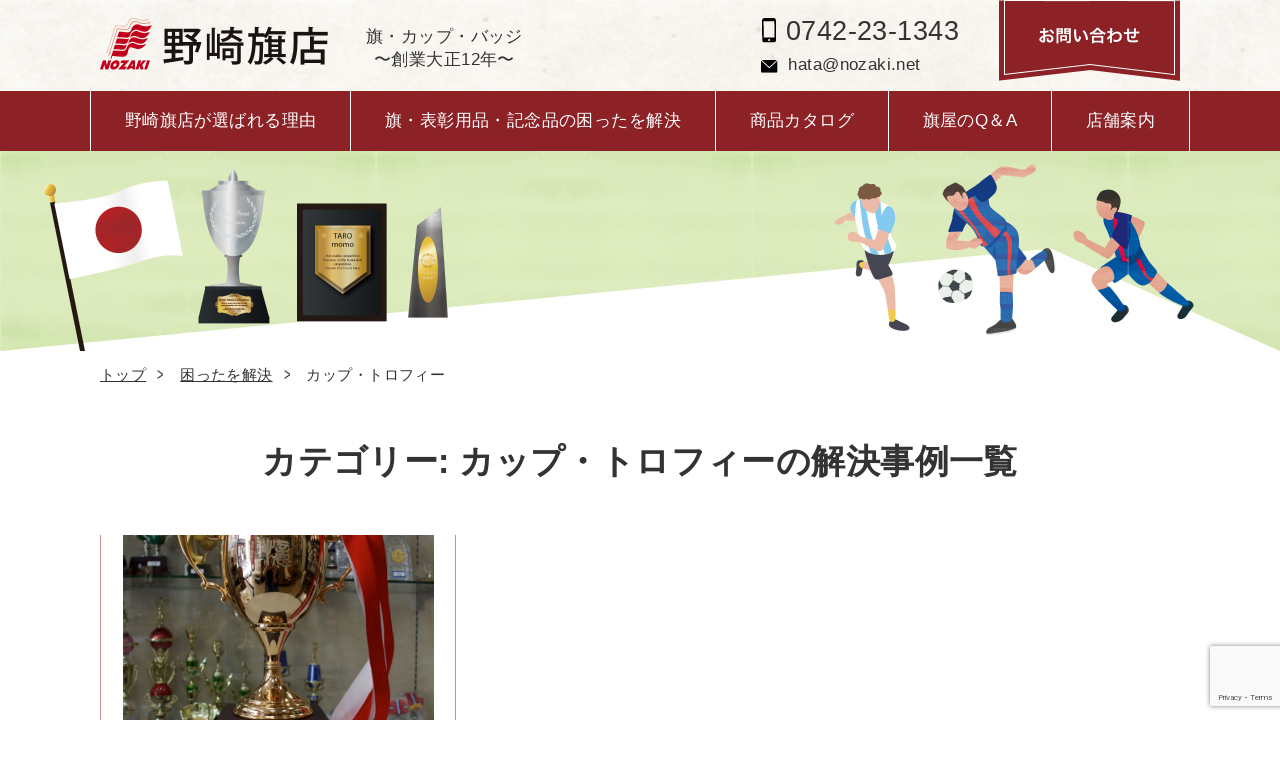

--- FILE ---
content_type: text/html; charset=UTF-8
request_url: https://www.nozaki.net/solution/cup-trophy/
body_size: 12244
content:
<!DOCTYPE html>
<html lang="ja">
<head>
  <meta charset="UTF-8" />
  <title>困ったを解決 - カップ・トロフィー 記事一覧 - 野崎旗店</title>
  <meta name="viewport" content="width=device-width"><link rel="stylesheet" href="https://www.nozaki.net/wp-content/themes/nozaki_git/style.css" type="text/css" media="screen">
  <link rel="stylesheet" href="https://www.nozaki.net/wp-content/themes/nozaki_git/css/print.css" type="text/css" media="print" />
  <script src="https://ajax.googleapis.com/ajax/libs/jquery/1.12.4/jquery.min.js"></script>
  <script src="https://www.nozaki.net/wp-content/themes/nozaki_git/js/jquery.smoothScroll.js"></script>
  <script src="https://www.nozaki.net/wp-content/themes/nozaki_git/js/main.js"></script>
    <meta name='robots' content='index, follow, max-image-preview:large, max-snippet:-1, max-video-preview:-1' />

	<!-- This site is optimized with the Yoast SEO plugin v26.8 - https://yoast.com/product/yoast-seo-wordpress/ -->
	<meta name="description" content="困ったを解決 - カップ・トロフィー の記事一覧です。" />
	<link rel="canonical" href="https://www.nozaki.net/solution/cup-trophy/" />
	<meta property="og:locale" content="ja_JP" />
	<meta property="og:type" content="article" />
	<meta property="og:title" content="困ったを解決 - カップ・トロフィー 記事一覧 - 野崎旗店" />
	<meta property="og:description" content="困ったを解決 - カップ・トロフィー の記事一覧です。" />
	<meta property="og:url" content="https://www.nozaki.net/solution/cup-trophy/" />
	<meta property="og:site_name" content="野崎旗店" />
	<meta property="og:image" content="https://www.nozaki.net/wp-content/uploads/2021/03/ogp01.png" />
	<meta property="og:image:width" content="1200" />
	<meta property="og:image:height" content="630" />
	<meta property="og:image:type" content="image/png" />
	<meta name="twitter:card" content="summary_large_image" />
	<script type="application/ld+json" class="yoast-schema-graph">{"@context":"https://schema.org","@graph":[{"@type":"CollectionPage","@id":"https://www.nozaki.net/solution/cup-trophy/","url":"https://www.nozaki.net/solution/cup-trophy/","name":"困ったを解決 - カップ・トロフィー 記事一覧 - 野崎旗店","isPartOf":{"@id":"https://www.nozaki.net/#website"},"primaryImageOfPage":{"@id":"https://www.nozaki.net/solution/cup-trophy/#primaryimage"},"image":{"@id":"https://www.nozaki.net/solution/cup-trophy/#primaryimage"},"thumbnailUrl":"https://www.nozaki.net/wp-content/uploads/2021/03/DSCF2155.jpg","description":"困ったを解決 - カップ・トロフィー の記事一覧です。","breadcrumb":{"@id":"https://www.nozaki.net/solution/cup-trophy/#breadcrumb"},"inLanguage":"ja"},{"@type":"ImageObject","inLanguage":"ja","@id":"https://www.nozaki.net/solution/cup-trophy/#primaryimage","url":"https://www.nozaki.net/wp-content/uploads/2021/03/DSCF2155.jpg","contentUrl":"https://www.nozaki.net/wp-content/uploads/2021/03/DSCF2155.jpg","width":900,"height":1200},{"@type":"BreadcrumbList","@id":"https://www.nozaki.net/solution/cup-trophy/#breadcrumb","itemListElement":[{"@type":"ListItem","position":1,"name":"ホーム","item":"https://www.nozaki.net/"},{"@type":"ListItem","position":2,"name":"困ったを解決","item":"https://www.nozaki.net/solution/"},{"@type":"ListItem","position":3,"name":"カップ・トロフィー"}]},{"@type":"WebSite","@id":"https://www.nozaki.net/#website","url":"https://www.nozaki.net/","name":"野崎旗店","description":"旗・徽章・表彰・記念品の制作販売～大正12年創業","publisher":{"@id":"https://www.nozaki.net/#organization"},"potentialAction":[{"@type":"SearchAction","target":{"@type":"EntryPoint","urlTemplate":"https://www.nozaki.net/?s={search_term_string}"},"query-input":{"@type":"PropertyValueSpecification","valueRequired":true,"valueName":"search_term_string"}}],"inLanguage":"ja"},{"@type":"Organization","@id":"https://www.nozaki.net/#organization","name":"野崎旗店","url":"https://www.nozaki.net/","logo":{"@type":"ImageObject","inLanguage":"ja","@id":"https://www.nozaki.net/#/schema/logo/image/","url":"https://www.nozaki.net/wp-content/uploads/2021/03/nozakiflaglogo.png","contentUrl":"https://www.nozaki.net/wp-content/uploads/2021/03/nozakiflaglogo.png","width":300,"height":300,"caption":"野崎旗店"},"image":{"@id":"https://www.nozaki.net/#/schema/logo/image/"},"sameAs":["https://www.instagram.com/nozakiflags/"]}]}</script>
	<!-- / Yoast SEO plugin. -->


		<!-- This site uses the Google Analytics by MonsterInsights plugin v9.11.1 - Using Analytics tracking - https://www.monsterinsights.com/ -->
							<script src="//www.googletagmanager.com/gtag/js?id=G-HH6767PSYY"  data-cfasync="false" data-wpfc-render="false" type="text/javascript" async></script>
			<script data-cfasync="false" data-wpfc-render="false" type="text/javascript">
				var mi_version = '9.11.1';
				var mi_track_user = true;
				var mi_no_track_reason = '';
								var MonsterInsightsDefaultLocations = {"page_location":"https:\/\/www.nozaki.net\/solution\/cup-trophy\/"};
								if ( typeof MonsterInsightsPrivacyGuardFilter === 'function' ) {
					var MonsterInsightsLocations = (typeof MonsterInsightsExcludeQuery === 'object') ? MonsterInsightsPrivacyGuardFilter( MonsterInsightsExcludeQuery ) : MonsterInsightsPrivacyGuardFilter( MonsterInsightsDefaultLocations );
				} else {
					var MonsterInsightsLocations = (typeof MonsterInsightsExcludeQuery === 'object') ? MonsterInsightsExcludeQuery : MonsterInsightsDefaultLocations;
				}

								var disableStrs = [
										'ga-disable-G-HH6767PSYY',
									];

				/* Function to detect opted out users */
				function __gtagTrackerIsOptedOut() {
					for (var index = 0; index < disableStrs.length; index++) {
						if (document.cookie.indexOf(disableStrs[index] + '=true') > -1) {
							return true;
						}
					}

					return false;
				}

				/* Disable tracking if the opt-out cookie exists. */
				if (__gtagTrackerIsOptedOut()) {
					for (var index = 0; index < disableStrs.length; index++) {
						window[disableStrs[index]] = true;
					}
				}

				/* Opt-out function */
				function __gtagTrackerOptout() {
					for (var index = 0; index < disableStrs.length; index++) {
						document.cookie = disableStrs[index] + '=true; expires=Thu, 31 Dec 2099 23:59:59 UTC; path=/';
						window[disableStrs[index]] = true;
					}
				}

				if ('undefined' === typeof gaOptout) {
					function gaOptout() {
						__gtagTrackerOptout();
					}
				}
								window.dataLayer = window.dataLayer || [];

				window.MonsterInsightsDualTracker = {
					helpers: {},
					trackers: {},
				};
				if (mi_track_user) {
					function __gtagDataLayer() {
						dataLayer.push(arguments);
					}

					function __gtagTracker(type, name, parameters) {
						if (!parameters) {
							parameters = {};
						}

						if (parameters.send_to) {
							__gtagDataLayer.apply(null, arguments);
							return;
						}

						if (type === 'event') {
														parameters.send_to = monsterinsights_frontend.v4_id;
							var hookName = name;
							if (typeof parameters['event_category'] !== 'undefined') {
								hookName = parameters['event_category'] + ':' + name;
							}

							if (typeof MonsterInsightsDualTracker.trackers[hookName] !== 'undefined') {
								MonsterInsightsDualTracker.trackers[hookName](parameters);
							} else {
								__gtagDataLayer('event', name, parameters);
							}
							
						} else {
							__gtagDataLayer.apply(null, arguments);
						}
					}

					__gtagTracker('js', new Date());
					__gtagTracker('set', {
						'developer_id.dZGIzZG': true,
											});
					if ( MonsterInsightsLocations.page_location ) {
						__gtagTracker('set', MonsterInsightsLocations);
					}
										__gtagTracker('config', 'G-HH6767PSYY', {"forceSSL":"true","link_attribution":"true"} );
										window.gtag = __gtagTracker;										(function () {
						/* https://developers.google.com/analytics/devguides/collection/analyticsjs/ */
						/* ga and __gaTracker compatibility shim. */
						var noopfn = function () {
							return null;
						};
						var newtracker = function () {
							return new Tracker();
						};
						var Tracker = function () {
							return null;
						};
						var p = Tracker.prototype;
						p.get = noopfn;
						p.set = noopfn;
						p.send = function () {
							var args = Array.prototype.slice.call(arguments);
							args.unshift('send');
							__gaTracker.apply(null, args);
						};
						var __gaTracker = function () {
							var len = arguments.length;
							if (len === 0) {
								return;
							}
							var f = arguments[len - 1];
							if (typeof f !== 'object' || f === null || typeof f.hitCallback !== 'function') {
								if ('send' === arguments[0]) {
									var hitConverted, hitObject = false, action;
									if ('event' === arguments[1]) {
										if ('undefined' !== typeof arguments[3]) {
											hitObject = {
												'eventAction': arguments[3],
												'eventCategory': arguments[2],
												'eventLabel': arguments[4],
												'value': arguments[5] ? arguments[5] : 1,
											}
										}
									}
									if ('pageview' === arguments[1]) {
										if ('undefined' !== typeof arguments[2]) {
											hitObject = {
												'eventAction': 'page_view',
												'page_path': arguments[2],
											}
										}
									}
									if (typeof arguments[2] === 'object') {
										hitObject = arguments[2];
									}
									if (typeof arguments[5] === 'object') {
										Object.assign(hitObject, arguments[5]);
									}
									if ('undefined' !== typeof arguments[1].hitType) {
										hitObject = arguments[1];
										if ('pageview' === hitObject.hitType) {
											hitObject.eventAction = 'page_view';
										}
									}
									if (hitObject) {
										action = 'timing' === arguments[1].hitType ? 'timing_complete' : hitObject.eventAction;
										hitConverted = mapArgs(hitObject);
										__gtagTracker('event', action, hitConverted);
									}
								}
								return;
							}

							function mapArgs(args) {
								var arg, hit = {};
								var gaMap = {
									'eventCategory': 'event_category',
									'eventAction': 'event_action',
									'eventLabel': 'event_label',
									'eventValue': 'event_value',
									'nonInteraction': 'non_interaction',
									'timingCategory': 'event_category',
									'timingVar': 'name',
									'timingValue': 'value',
									'timingLabel': 'event_label',
									'page': 'page_path',
									'location': 'page_location',
									'title': 'page_title',
									'referrer' : 'page_referrer',
								};
								for (arg in args) {
																		if (!(!args.hasOwnProperty(arg) || !gaMap.hasOwnProperty(arg))) {
										hit[gaMap[arg]] = args[arg];
									} else {
										hit[arg] = args[arg];
									}
								}
								return hit;
							}

							try {
								f.hitCallback();
							} catch (ex) {
							}
						};
						__gaTracker.create = newtracker;
						__gaTracker.getByName = newtracker;
						__gaTracker.getAll = function () {
							return [];
						};
						__gaTracker.remove = noopfn;
						__gaTracker.loaded = true;
						window['__gaTracker'] = __gaTracker;
					})();
									} else {
										console.log("");
					(function () {
						function __gtagTracker() {
							return null;
						}

						window['__gtagTracker'] = __gtagTracker;
						window['gtag'] = __gtagTracker;
					})();
									}
			</script>
							<!-- / Google Analytics by MonsterInsights -->
				
	<style id='wp-img-auto-sizes-contain-inline-css' type='text/css'>
img:is([sizes=auto i],[sizes^="auto," i]){contain-intrinsic-size:3000px 1500px}
/*# sourceURL=wp-img-auto-sizes-contain-inline-css */
</style>
<style id='wp-emoji-styles-inline-css' type='text/css'>

	img.wp-smiley, img.emoji {
		display: inline !important;
		border: none !important;
		box-shadow: none !important;
		height: 1em !important;
		width: 1em !important;
		margin: 0 0.07em !important;
		vertical-align: -0.1em !important;
		background: none !important;
		padding: 0 !important;
	}
/*# sourceURL=wp-emoji-styles-inline-css */
</style>
<style id='wp-block-library-inline-css' type='text/css'>
:root{--wp-block-synced-color:#7a00df;--wp-block-synced-color--rgb:122,0,223;--wp-bound-block-color:var(--wp-block-synced-color);--wp-editor-canvas-background:#ddd;--wp-admin-theme-color:#007cba;--wp-admin-theme-color--rgb:0,124,186;--wp-admin-theme-color-darker-10:#006ba1;--wp-admin-theme-color-darker-10--rgb:0,107,160.5;--wp-admin-theme-color-darker-20:#005a87;--wp-admin-theme-color-darker-20--rgb:0,90,135;--wp-admin-border-width-focus:2px}@media (min-resolution:192dpi){:root{--wp-admin-border-width-focus:1.5px}}.wp-element-button{cursor:pointer}:root .has-very-light-gray-background-color{background-color:#eee}:root .has-very-dark-gray-background-color{background-color:#313131}:root .has-very-light-gray-color{color:#eee}:root .has-very-dark-gray-color{color:#313131}:root .has-vivid-green-cyan-to-vivid-cyan-blue-gradient-background{background:linear-gradient(135deg,#00d084,#0693e3)}:root .has-purple-crush-gradient-background{background:linear-gradient(135deg,#34e2e4,#4721fb 50%,#ab1dfe)}:root .has-hazy-dawn-gradient-background{background:linear-gradient(135deg,#faaca8,#dad0ec)}:root .has-subdued-olive-gradient-background{background:linear-gradient(135deg,#fafae1,#67a671)}:root .has-atomic-cream-gradient-background{background:linear-gradient(135deg,#fdd79a,#004a59)}:root .has-nightshade-gradient-background{background:linear-gradient(135deg,#330968,#31cdcf)}:root .has-midnight-gradient-background{background:linear-gradient(135deg,#020381,#2874fc)}:root{--wp--preset--font-size--normal:16px;--wp--preset--font-size--huge:42px}.has-regular-font-size{font-size:1em}.has-larger-font-size{font-size:2.625em}.has-normal-font-size{font-size:var(--wp--preset--font-size--normal)}.has-huge-font-size{font-size:var(--wp--preset--font-size--huge)}.has-text-align-center{text-align:center}.has-text-align-left{text-align:left}.has-text-align-right{text-align:right}.has-fit-text{white-space:nowrap!important}#end-resizable-editor-section{display:none}.aligncenter{clear:both}.items-justified-left{justify-content:flex-start}.items-justified-center{justify-content:center}.items-justified-right{justify-content:flex-end}.items-justified-space-between{justify-content:space-between}.screen-reader-text{border:0;clip-path:inset(50%);height:1px;margin:-1px;overflow:hidden;padding:0;position:absolute;width:1px;word-wrap:normal!important}.screen-reader-text:focus{background-color:#ddd;clip-path:none;color:#444;display:block;font-size:1em;height:auto;left:5px;line-height:normal;padding:15px 23px 14px;text-decoration:none;top:5px;width:auto;z-index:100000}html :where(.has-border-color){border-style:solid}html :where([style*=border-top-color]){border-top-style:solid}html :where([style*=border-right-color]){border-right-style:solid}html :where([style*=border-bottom-color]){border-bottom-style:solid}html :where([style*=border-left-color]){border-left-style:solid}html :where([style*=border-width]){border-style:solid}html :where([style*=border-top-width]){border-top-style:solid}html :where([style*=border-right-width]){border-right-style:solid}html :where([style*=border-bottom-width]){border-bottom-style:solid}html :where([style*=border-left-width]){border-left-style:solid}html :where(img[class*=wp-image-]){height:auto;max-width:100%}:where(figure){margin:0 0 1em}html :where(.is-position-sticky){--wp-admin--admin-bar--position-offset:var(--wp-admin--admin-bar--height,0px)}@media screen and (max-width:600px){html :where(.is-position-sticky){--wp-admin--admin-bar--position-offset:0px}}

/*# sourceURL=wp-block-library-inline-css */
</style><style id='global-styles-inline-css' type='text/css'>
:root{--wp--preset--aspect-ratio--square: 1;--wp--preset--aspect-ratio--4-3: 4/3;--wp--preset--aspect-ratio--3-4: 3/4;--wp--preset--aspect-ratio--3-2: 3/2;--wp--preset--aspect-ratio--2-3: 2/3;--wp--preset--aspect-ratio--16-9: 16/9;--wp--preset--aspect-ratio--9-16: 9/16;--wp--preset--color--black: #000000;--wp--preset--color--cyan-bluish-gray: #abb8c3;--wp--preset--color--white: #ffffff;--wp--preset--color--pale-pink: #f78da7;--wp--preset--color--vivid-red: #cf2e2e;--wp--preset--color--luminous-vivid-orange: #ff6900;--wp--preset--color--luminous-vivid-amber: #fcb900;--wp--preset--color--light-green-cyan: #7bdcb5;--wp--preset--color--vivid-green-cyan: #00d084;--wp--preset--color--pale-cyan-blue: #8ed1fc;--wp--preset--color--vivid-cyan-blue: #0693e3;--wp--preset--color--vivid-purple: #9b51e0;--wp--preset--gradient--vivid-cyan-blue-to-vivid-purple: linear-gradient(135deg,rgb(6,147,227) 0%,rgb(155,81,224) 100%);--wp--preset--gradient--light-green-cyan-to-vivid-green-cyan: linear-gradient(135deg,rgb(122,220,180) 0%,rgb(0,208,130) 100%);--wp--preset--gradient--luminous-vivid-amber-to-luminous-vivid-orange: linear-gradient(135deg,rgb(252,185,0) 0%,rgb(255,105,0) 100%);--wp--preset--gradient--luminous-vivid-orange-to-vivid-red: linear-gradient(135deg,rgb(255,105,0) 0%,rgb(207,46,46) 100%);--wp--preset--gradient--very-light-gray-to-cyan-bluish-gray: linear-gradient(135deg,rgb(238,238,238) 0%,rgb(169,184,195) 100%);--wp--preset--gradient--cool-to-warm-spectrum: linear-gradient(135deg,rgb(74,234,220) 0%,rgb(151,120,209) 20%,rgb(207,42,186) 40%,rgb(238,44,130) 60%,rgb(251,105,98) 80%,rgb(254,248,76) 100%);--wp--preset--gradient--blush-light-purple: linear-gradient(135deg,rgb(255,206,236) 0%,rgb(152,150,240) 100%);--wp--preset--gradient--blush-bordeaux: linear-gradient(135deg,rgb(254,205,165) 0%,rgb(254,45,45) 50%,rgb(107,0,62) 100%);--wp--preset--gradient--luminous-dusk: linear-gradient(135deg,rgb(255,203,112) 0%,rgb(199,81,192) 50%,rgb(65,88,208) 100%);--wp--preset--gradient--pale-ocean: linear-gradient(135deg,rgb(255,245,203) 0%,rgb(182,227,212) 50%,rgb(51,167,181) 100%);--wp--preset--gradient--electric-grass: linear-gradient(135deg,rgb(202,248,128) 0%,rgb(113,206,126) 100%);--wp--preset--gradient--midnight: linear-gradient(135deg,rgb(2,3,129) 0%,rgb(40,116,252) 100%);--wp--preset--font-size--small: 13px;--wp--preset--font-size--medium: 20px;--wp--preset--font-size--large: 36px;--wp--preset--font-size--x-large: 42px;--wp--preset--spacing--20: 0.44rem;--wp--preset--spacing--30: 0.67rem;--wp--preset--spacing--40: 1rem;--wp--preset--spacing--50: 1.5rem;--wp--preset--spacing--60: 2.25rem;--wp--preset--spacing--70: 3.38rem;--wp--preset--spacing--80: 5.06rem;--wp--preset--shadow--natural: 6px 6px 9px rgba(0, 0, 0, 0.2);--wp--preset--shadow--deep: 12px 12px 50px rgba(0, 0, 0, 0.4);--wp--preset--shadow--sharp: 6px 6px 0px rgba(0, 0, 0, 0.2);--wp--preset--shadow--outlined: 6px 6px 0px -3px rgb(255, 255, 255), 6px 6px rgb(0, 0, 0);--wp--preset--shadow--crisp: 6px 6px 0px rgb(0, 0, 0);}:where(.is-layout-flex){gap: 0.5em;}:where(.is-layout-grid){gap: 0.5em;}body .is-layout-flex{display: flex;}.is-layout-flex{flex-wrap: wrap;align-items: center;}.is-layout-flex > :is(*, div){margin: 0;}body .is-layout-grid{display: grid;}.is-layout-grid > :is(*, div){margin: 0;}:where(.wp-block-columns.is-layout-flex){gap: 2em;}:where(.wp-block-columns.is-layout-grid){gap: 2em;}:where(.wp-block-post-template.is-layout-flex){gap: 1.25em;}:where(.wp-block-post-template.is-layout-grid){gap: 1.25em;}.has-black-color{color: var(--wp--preset--color--black) !important;}.has-cyan-bluish-gray-color{color: var(--wp--preset--color--cyan-bluish-gray) !important;}.has-white-color{color: var(--wp--preset--color--white) !important;}.has-pale-pink-color{color: var(--wp--preset--color--pale-pink) !important;}.has-vivid-red-color{color: var(--wp--preset--color--vivid-red) !important;}.has-luminous-vivid-orange-color{color: var(--wp--preset--color--luminous-vivid-orange) !important;}.has-luminous-vivid-amber-color{color: var(--wp--preset--color--luminous-vivid-amber) !important;}.has-light-green-cyan-color{color: var(--wp--preset--color--light-green-cyan) !important;}.has-vivid-green-cyan-color{color: var(--wp--preset--color--vivid-green-cyan) !important;}.has-pale-cyan-blue-color{color: var(--wp--preset--color--pale-cyan-blue) !important;}.has-vivid-cyan-blue-color{color: var(--wp--preset--color--vivid-cyan-blue) !important;}.has-vivid-purple-color{color: var(--wp--preset--color--vivid-purple) !important;}.has-black-background-color{background-color: var(--wp--preset--color--black) !important;}.has-cyan-bluish-gray-background-color{background-color: var(--wp--preset--color--cyan-bluish-gray) !important;}.has-white-background-color{background-color: var(--wp--preset--color--white) !important;}.has-pale-pink-background-color{background-color: var(--wp--preset--color--pale-pink) !important;}.has-vivid-red-background-color{background-color: var(--wp--preset--color--vivid-red) !important;}.has-luminous-vivid-orange-background-color{background-color: var(--wp--preset--color--luminous-vivid-orange) !important;}.has-luminous-vivid-amber-background-color{background-color: var(--wp--preset--color--luminous-vivid-amber) !important;}.has-light-green-cyan-background-color{background-color: var(--wp--preset--color--light-green-cyan) !important;}.has-vivid-green-cyan-background-color{background-color: var(--wp--preset--color--vivid-green-cyan) !important;}.has-pale-cyan-blue-background-color{background-color: var(--wp--preset--color--pale-cyan-blue) !important;}.has-vivid-cyan-blue-background-color{background-color: var(--wp--preset--color--vivid-cyan-blue) !important;}.has-vivid-purple-background-color{background-color: var(--wp--preset--color--vivid-purple) !important;}.has-black-border-color{border-color: var(--wp--preset--color--black) !important;}.has-cyan-bluish-gray-border-color{border-color: var(--wp--preset--color--cyan-bluish-gray) !important;}.has-white-border-color{border-color: var(--wp--preset--color--white) !important;}.has-pale-pink-border-color{border-color: var(--wp--preset--color--pale-pink) !important;}.has-vivid-red-border-color{border-color: var(--wp--preset--color--vivid-red) !important;}.has-luminous-vivid-orange-border-color{border-color: var(--wp--preset--color--luminous-vivid-orange) !important;}.has-luminous-vivid-amber-border-color{border-color: var(--wp--preset--color--luminous-vivid-amber) !important;}.has-light-green-cyan-border-color{border-color: var(--wp--preset--color--light-green-cyan) !important;}.has-vivid-green-cyan-border-color{border-color: var(--wp--preset--color--vivid-green-cyan) !important;}.has-pale-cyan-blue-border-color{border-color: var(--wp--preset--color--pale-cyan-blue) !important;}.has-vivid-cyan-blue-border-color{border-color: var(--wp--preset--color--vivid-cyan-blue) !important;}.has-vivid-purple-border-color{border-color: var(--wp--preset--color--vivid-purple) !important;}.has-vivid-cyan-blue-to-vivid-purple-gradient-background{background: var(--wp--preset--gradient--vivid-cyan-blue-to-vivid-purple) !important;}.has-light-green-cyan-to-vivid-green-cyan-gradient-background{background: var(--wp--preset--gradient--light-green-cyan-to-vivid-green-cyan) !important;}.has-luminous-vivid-amber-to-luminous-vivid-orange-gradient-background{background: var(--wp--preset--gradient--luminous-vivid-amber-to-luminous-vivid-orange) !important;}.has-luminous-vivid-orange-to-vivid-red-gradient-background{background: var(--wp--preset--gradient--luminous-vivid-orange-to-vivid-red) !important;}.has-very-light-gray-to-cyan-bluish-gray-gradient-background{background: var(--wp--preset--gradient--very-light-gray-to-cyan-bluish-gray) !important;}.has-cool-to-warm-spectrum-gradient-background{background: var(--wp--preset--gradient--cool-to-warm-spectrum) !important;}.has-blush-light-purple-gradient-background{background: var(--wp--preset--gradient--blush-light-purple) !important;}.has-blush-bordeaux-gradient-background{background: var(--wp--preset--gradient--blush-bordeaux) !important;}.has-luminous-dusk-gradient-background{background: var(--wp--preset--gradient--luminous-dusk) !important;}.has-pale-ocean-gradient-background{background: var(--wp--preset--gradient--pale-ocean) !important;}.has-electric-grass-gradient-background{background: var(--wp--preset--gradient--electric-grass) !important;}.has-midnight-gradient-background{background: var(--wp--preset--gradient--midnight) !important;}.has-small-font-size{font-size: var(--wp--preset--font-size--small) !important;}.has-medium-font-size{font-size: var(--wp--preset--font-size--medium) !important;}.has-large-font-size{font-size: var(--wp--preset--font-size--large) !important;}.has-x-large-font-size{font-size: var(--wp--preset--font-size--x-large) !important;}
/*# sourceURL=global-styles-inline-css */
</style>

<style id='classic-theme-styles-inline-css' type='text/css'>
/*! This file is auto-generated */
.wp-block-button__link{color:#fff;background-color:#32373c;border-radius:9999px;box-shadow:none;text-decoration:none;padding:calc(.667em + 2px) calc(1.333em + 2px);font-size:1.125em}.wp-block-file__button{background:#32373c;color:#fff;text-decoration:none}
/*# sourceURL=/wp-includes/css/classic-themes.min.css */
</style>
<link rel='stylesheet' id='contact-form-7-css' href='https://www.nozaki.net/wp-content/plugins/contact-form-7/includes/css/styles.css?ver=6.1.4' type='text/css' media='all' />
<link rel='stylesheet' id='wp-paginate-css' href='https://www.nozaki.net/wp-content/plugins/wp-paginate/css/wp-paginate.css?ver=2.2.4' type='text/css' media='screen' />
<script type="text/javascript" src="https://www.nozaki.net/wp-content/plugins/google-analytics-for-wordpress/assets/js/frontend-gtag.min.js?ver=9.11.1" id="monsterinsights-frontend-script-js" async="async" data-wp-strategy="async"></script>
<script data-cfasync="false" data-wpfc-render="false" type="text/javascript" id='monsterinsights-frontend-script-js-extra'>/* <![CDATA[ */
var monsterinsights_frontend = {"js_events_tracking":"true","download_extensions":"doc,pdf,ppt,zip,xls,docx,pptx,xlsx","inbound_paths":"[{\"path\":\"\\\/go\\\/\",\"label\":\"affiliate\"},{\"path\":\"\\\/recommend\\\/\",\"label\":\"affiliate\"}]","home_url":"https:\/\/www.nozaki.net","hash_tracking":"false","v4_id":"G-HH6767PSYY"};/* ]]> */
</script>
<link rel="https://api.w.org/" href="https://www.nozaki.net/wp-json/" /><link rel="alternate" title="JSON" type="application/json" href="https://www.nozaki.net/wp-json/wp/v2/categories/153" /><style type="text/css">.recentcomments a{display:inline !important;padding:0 !important;margin:0 !important;}</style>		<style type="text/css" id="wp-custom-css">
			.bprice { font-size: 120% !important}
.font-red { color: #c00}
.font-large { font-size: 140%}
@media (min-width: 768px){
	.font-large { font-size: 160% !important}
}
.catch10 { font-size: 150% !important; border: 5px double #c00; background: #fff; padding: 0.5em !important}
.bg-white { background-color: #fff; opacity: 0.5;}
.font-bold { font-weight: bold !important}		</style>
		</head>

<body id="top">
  <header class="row">
    <div class="wrap">
      <div class="nav-top">
        <div class="left-side">
          <h1>
            <a href="https://www.nozaki.net"><img src="https://www.nozaki.net/wp-content/themes/nozaki_git/img/header-logo@2x.png" alt="野崎旗店"></a>
          </h1>
          <p>
          旗・カップ・バッジ<br>
          〜創業大正12年〜
          </p>
        </div>
        <div class="right-side">
          <div class="contact">
            <div class="tel">
              <a href="tel:0742231343">
                <img src="https://www.nozaki.net/wp-content/themes/nozaki_git/img/icon-phone.svg" alt="">0742-23-1343
              </a>
            </div>
            <div class="mail">
              <a href="mailto:hata@nozaki.net">
                <img src="https://www.nozaki.net/wp-content/themes/nozaki_git/img/icon-mail.svg" alt="">hata@nozaki.net
              </a>
            </div>
          </div>
          <div class="inquiry">
            <a href="https://www.nozaki.net/inquiry/">
              <img src="https://www.nozaki.net/wp-content/themes/nozaki_git/img/contact-bnr@2x.png" alt="">
            </a>
          </div>
        </div>
      </div>
    </div>
    <nav>
      <div class="menu-header-container"><ul id="menu-header" class="menu"><li id="menu-item-1283" class="visible-sp menu-item menu-item-type-custom menu-item-object-custom menu-item-home menu-item-1283"><a href="https://www.nozaki.net/">トップへ戻る</a></li>
<li id="menu-item-1294" class="menu-item menu-item-type-post_type menu-item-object-page menu-item-1294"><a href="https://www.nozaki.net/advantage/">野崎旗店が選ばれる理由</a></li>
<li id="menu-item-1295" class="menu-item menu-item-type-taxonomy menu-item-object-category current-category-ancestor menu-item-1295"><a href="https://www.nozaki.net/solution/">旗・表彰用品・記念品の困ったを解決</a></li>
<li id="menu-item-1286" class="menu-item menu-item-type-post_type menu-item-object-page menu-item-1286"><a href="https://www.nozaki.net/catalog/">商品カタログ</a></li>
<li id="menu-item-1293" class="menu-item menu-item-type-post_type menu-item-object-page menu-item-1293"><a href="https://www.nozaki.net/faq/">旗屋のQ＆A</a></li>
<li id="menu-item-1288" class="menu-item menu-item-type-post_type menu-item-object-page menu-item-1288"><a href="https://www.nozaki.net/company/">店舗案内</a></li>
<li id="menu-item-1284" class="visible-sp menu-item menu-item-type-post_type menu-item-object-page menu-item-1284"><a href="https://www.nozaki.net/inquiry/">お問い合わせ</a></li>
<li id="menu-item-1296" class="visible-sp menu-item menu-item-type-taxonomy menu-item-object-category menu-item-1296"><a href="https://www.nozaki.net/news/">野崎旗店からのお知らせ</a></li>
<li id="menu-item-1289" class="visible-sp menu-item menu-item-type-post_type menu-item-object-page menu-item-privacy-policy menu-item-1289"><a rel="privacy-policy" href="https://www.nozaki.net/company/privacy/">プライバシーポリシー</a></li>
<li id="menu-item-1287" class="visible-sp menu-item menu-item-type-post_type menu-item-object-page menu-item-1287"><a href="https://www.nozaki.net/naramarathon/">奈良マラソン関連グッズ</a></li>
<li id="menu-item-1297" class="visible-sp menu-item menu-item-type-custom menu-item-object-custom menu-item-1297"><a href="/company/about/#policy">特定商取引法に基づく表記</a></li>
</ul></div>      <div class="close">
        <img src="https://www.nozaki.net/wp-content/themes/nozaki_git/img/icon-close.svg" alt=""> 閉じる
      </div>
    </nav>
    <ul class="sp-menu">
      <li>
        <a href="tel:0742-23-1343">
          <img src="https://www.nozaki.net/wp-content/themes/nozaki_git/img/icon-smartphone.svg" alt="">
          <p>電話問合せ</p>
        </a>
      </li>
      <li>
        <a href="https://www.nozaki.net/company/access_map/">
          <img src="https://www.nozaki.net/wp-content/themes/nozaki_git/img/icon-map.svg" alt="" class="map">
          <p>店舗地図</p>
        </a>
      </li>
      <li>
        <a class="menu-trigger">
          <img src="https://www.nozaki.net/wp-content/themes/nozaki_git/img/icon-bar.svg" alt="" class="bar">
          <p>メニュー</p>
        </a>
      </li>
    </ul>
  </header><div class="eyecatch solution-eyecatch">
</div>
<div class="breadcrumbs wrap" typeof="BreadcrumbList" vocab="http://schema.org/">
  <span property="itemListElement" typeof="ListItem"><a property="item" typeof="WebPage" title="Go to 野崎旗店." href="https://www.nozaki.net" class="home" ><span property="name">トップ</span></a><meta property="position" content="1"></span><span class="arrow">&gt;</span> <span property="itemListElement" typeof="ListItem"><a property="item" typeof="WebPage" title="Go to the 困ったを解決 category archives." href="https://www.nozaki.net/solution/" class="taxonomy category" ><span property="name">困ったを解決</span></a><meta property="position" content="2"></span><span class="arrow">&gt;</span> <span property="itemListElement" typeof="ListItem"><span property="name" class="archive taxonomy category current-item">カップ・トロフィー</span><meta property="url" content="https://www.nozaki.net/solution/cup-trophy/"><meta property="position" content="3"></span></div>
<section class="wrap">
  <div class="centered">
    <h2>カテゴリー: <span>カップ・トロフィー</span>の解決事例一覧</h2>
  </div>
  <div class="flex solution-posts">
              <div class="solution-post">
                <a href="https://www.nozaki.net/solution/cup-trophy/12/"><img width="768" height="1024" src="https://www.nozaki.net/wp-content/uploads/2021/03/DSCF2155-768x1024.jpg" class="attachment-medium_large size-medium_large wp-post-image" alt="" decoding="async" fetchpriority="high" srcset="https://www.nozaki.net/wp-content/uploads/2021/03/DSCF2155-768x1024.jpg 768w, https://www.nozaki.net/wp-content/uploads/2021/03/DSCF2155-225x300.jpg 225w, https://www.nozaki.net/wp-content/uploads/2021/03/DSCF2155.jpg 900w" sizes="(max-width: 768px) 100vw, 768px" /></a>
              <h3><a href="https://www.nozaki.net/solution/cup-trophy/12/">カップ本体へこだわりの文字を彫刻しました</a></h3>
      <div><p>カップ本体へ、こだわりの文字を彫刻しました。書道展で毎年作らせていただいています。ロゴや校章などもはいりますので、ご相談ください。</p>
</div>
    </div>
              </div>
  <div class="centered">
    <div class="navigation"></div>  </div>
</section>
<section>
  <div class="wrap">
    <h2 class="centered">商品の種類で事例を見る</h2>
    <div class="case-bnrs">
      <a href="https://www.nozaki.net/solution/flag/"><img src="https://www.nozaki.net/wp-content/themes/nozaki_git/img/bnr-cat-01@2x.png" alt="">旗</a>
      <a href="https://www.nozaki.net/solution/flagpole/"><img src="https://www.nozaki.net/wp-content/themes/nozaki_git/img/bnr-cat-02@2x.png" alt="">旗ポール</a>
      <a href="https://www.nozaki.net/solution/curtain/"><img src="https://www.nozaki.net/wp-content/themes/nozaki_git/img/bnr-cat-03@2x.png" alt="">幕</a>
      <a href="https://www.nozaki.net/solution/nobori/"><img src="https://www.nozaki.net/wp-content/themes/nozaki_git/img/bnr-cat-04@2x.png" alt="">のぼり</a>
      <a href="https://www.nozaki.net/solution/cup-trophy/"><img src="https://www.nozaki.net/wp-content/themes/nozaki_git/img/bnr-cat-05@2x.png" alt="">カップ・トロフィー</a>
      <a href="https://www.nozaki.net/solution/plaques/"><img src="https://www.nozaki.net/wp-content/themes/nozaki_git/img/bnr-cat-06@2x.png" alt="">楯</a>
      <a href="https://www.nozaki.net/solution/medal/"><img src="https://www.nozaki.net/wp-content/themes/nozaki_git/img/bnr-cat-07@2x.png" alt="">メダル</a>
      <a href="https://www.nozaki.net/solution/badge/"><img src="https://www.nozaki.net/wp-content/themes/nozaki_git/img/bnr-cat-08@2x.png" alt="">バッジ</a>
      <a href="https://www.nozaki.net/solution/clothes/"><img src="https://www.nozaki.net/wp-content/themes/nozaki_git/img/bnr-cat-09@2x.png" alt="">Tシャツ・ブルゾン</a>
      <a href="https://www.nozaki.net/solution/ceremony/"><img src="https://www.nozaki.net/wp-content/themes/nozaki_git/img/bnr-cat-10@2x.png" alt="">式典用品</a>
      <a href="https://www.nozaki.net/solution/towel/"><img src="https://www.nozaki.net/wp-content/themes/nozaki_git/img/bnr-cat-11@2x.png" alt="">タオル・手ぬぐい</a>
      <a href="https://www.nozaki.net/solution/others/"><img src="https://www.nozaki.net/wp-content/themes/nozaki_git/img/bnr-cat-12@2x.png" alt="">その他</a>
    </div>
    <h2 class="centered">タグで事例を探す</h2>
    <ul class="tags">
      <li><a href='https://www.nozaki.net/tag/badge01/'>オリジナルバッジ</a></li><li><a href='https://www.nozaki.net/tag/medals01/'>オリジナルメダル</a></li><li><a href='https://www.nozaki.net/tag/flag02/'>オリジナル旗</a></li><li><a href='https://www.nozaki.net/tag/matsuri/'>お祭り</a></li><li><a href='https://www.nozaki.net/tag/sports-event/'>スポーツ大会</a></li><li><a href='https://www.nozaki.net/tag/ribbons01/'>タレ章</a></li><li><a href='https://www.nozaki.net/tag/ceremony02/'>テープカット</a></li><li><a href='https://www.nozaki.net/tag/handypole/'>ハンディポール</a></li><li><a href='https://www.nozaki.net/tag/cases01/'>メダルケース</a></li><li><a href='https://www.nozaki.net/tag/ribbons02/'>リボン徽章</a></li><li><a href='https://www.nozaki.net/tag/replica/'>レプリカ</a></li><li><a href='https://www.nozaki.net/tag/flag05/'>三方正面</a></li><li><a href='https://www.nozaki.net/tag/frame01/'>位記額</a></li><li><a href='https://www.nozaki.net/tag/repair/'>修理</a></li><li><a href='https://www.nozaki.net/tag/medals02/'>優勝メダル</a></li><li><a href='https://www.nozaki.net/tag/frame02/'>勲記勲章額</a></li><li><a href='https://www.nozaki.net/tag/frame03/'>勲記褒章額</a></li><li><a href='https://www.nozaki.net/tag/frame04/'>勲記額</a></li><li><a href='https://www.nozaki.net/tag/flag07/'>卓上旗</a></li><li><a href='https://www.nozaki.net/tag/medals03/'>団体種目でメダルが足りない</a></li><li><a href='https://www.nozaki.net/tag/flag01/'>国旗</a></li><li><a href='https://www.nozaki.net/tag/flag03/'>奈良県旗</a></li><li><a href='https://www.nozaki.net/tag/pins05/'>委員会章</a></li><li><a href='https://www.nozaki.net/tag/pins02/'>学年章</a></li><li><a href='https://www.nozaki.net/tag/school/'>学校</a></li><li><a href='https://www.nozaki.net/tag/home/'>家庭用</a></li><li><a href='https://www.nozaki.net/tag/smalllot/'>小ロット</a></li><li><a href='https://www.nozaki.net/tag/type01/'>床置き</a></li><li><a href='https://www.nozaki.net/tag/ceremony01/'>式典</a></li><li><a href='https://www.nozaki.net/tag/type02/'>彫刻入り</a></li><li><a href='https://www.nozaki.net/tag/kansensho/'>感染症対策</a></li><li><a href='https://www.nozaki.net/tag/ring01/'>指輪</a></li><li><a href='https://www.nozaki.net/tag/renewal/'>旗のリニューアル</a></li><li><a href='https://www.nozaki.net/tag/pins01/'>校章</a></li><li><a href='https://www.nozaki.net/tag/group01/'>消防団</a></li><li><a href='https://www.nozaki.net/tag/pins06/'>生徒会役員章</a></li><li><a href='https://www.nozaki.net/tag/flag06/'>社旗</a></li><li><a href='https://www.nozaki.net/tag/pins03/'>組章</a></li><li><a href='https://www.nozaki.net/tag/hanten/'>絆天（はんてん）</a></li><li><a href='https://www.nozaki.net/tag/badges01/'>表彰徽章</a></li><li><a href='https://www.nozaki.net/tag/frame05/'>褒章額</a></li><li><a href='https://www.nozaki.net/tag/pins04/'>襟章</a></li><li><a href='https://www.nozaki.net/tag/plaques01/'>記念プレート</a></li><li><a href='https://www.nozaki.net/tag/ceremony03/'>賞状盆</a></li><li><a href='https://www.nozaki.net/tag/parts/'>部品</a></li><li><a href='https://www.nozaki.net/tag/group02/'>防犯活動</a></li>    </ul>
  </div>
</section>
<script type="speculationrules">
{"prefetch":[{"source":"document","where":{"and":[{"href_matches":"/*"},{"not":{"href_matches":["/wp-*.php","/wp-admin/*","/wp-content/uploads/*","/wp-content/*","/wp-content/plugins/*","/wp-content/themes/nozaki_git/*","/*\\?(.+)"]}},{"not":{"selector_matches":"a[rel~=\"nofollow\"]"}},{"not":{"selector_matches":".no-prefetch, .no-prefetch a"}}]},"eagerness":"conservative"}]}
</script>
<script type="text/javascript" src="https://www.nozaki.net/wp-includes/js/dist/hooks.min.js?ver=dd5603f07f9220ed27f1" id="wp-hooks-js"></script>
<script type="text/javascript" src="https://www.nozaki.net/wp-includes/js/dist/i18n.min.js?ver=c26c3dc7bed366793375" id="wp-i18n-js"></script>
<script type="text/javascript" id="wp-i18n-js-after">
/* <![CDATA[ */
wp.i18n.setLocaleData( { 'text direction\u0004ltr': [ 'ltr' ] } );
//# sourceURL=wp-i18n-js-after
/* ]]> */
</script>
<script type="text/javascript" src="https://www.nozaki.net/wp-content/plugins/contact-form-7/includes/swv/js/index.js?ver=6.1.4" id="swv-js"></script>
<script type="text/javascript" id="contact-form-7-js-translations">
/* <![CDATA[ */
( function( domain, translations ) {
	var localeData = translations.locale_data[ domain ] || translations.locale_data.messages;
	localeData[""].domain = domain;
	wp.i18n.setLocaleData( localeData, domain );
} )( "contact-form-7", {"translation-revision-date":"2025-11-30 08:12:23+0000","generator":"GlotPress\/4.0.3","domain":"messages","locale_data":{"messages":{"":{"domain":"messages","plural-forms":"nplurals=1; plural=0;","lang":"ja_JP"},"This contact form is placed in the wrong place.":["\u3053\u306e\u30b3\u30f3\u30bf\u30af\u30c8\u30d5\u30a9\u30fc\u30e0\u306f\u9593\u9055\u3063\u305f\u4f4d\u7f6e\u306b\u7f6e\u304b\u308c\u3066\u3044\u307e\u3059\u3002"],"Error:":["\u30a8\u30e9\u30fc:"]}},"comment":{"reference":"includes\/js\/index.js"}} );
//# sourceURL=contact-form-7-js-translations
/* ]]> */
</script>
<script type="text/javascript" id="contact-form-7-js-before">
/* <![CDATA[ */
var wpcf7 = {
    "api": {
        "root": "https:\/\/www.nozaki.net\/wp-json\/",
        "namespace": "contact-form-7\/v1"
    }
};
//# sourceURL=contact-form-7-js-before
/* ]]> */
</script>
<script type="text/javascript" src="https://www.nozaki.net/wp-content/plugins/contact-form-7/includes/js/index.js?ver=6.1.4" id="contact-form-7-js"></script>
<script type="text/javascript" src="https://www.google.com/recaptcha/api.js?render=6LdhrK8iAAAAAMYeojoNIZu9LafCmrDEzjSsY6Z3&amp;ver=3.0" id="google-recaptcha-js"></script>
<script type="text/javascript" src="https://www.nozaki.net/wp-includes/js/dist/vendor/wp-polyfill.min.js?ver=3.15.0" id="wp-polyfill-js"></script>
<script type="text/javascript" id="wpcf7-recaptcha-js-before">
/* <![CDATA[ */
var wpcf7_recaptcha = {
    "sitekey": "6LdhrK8iAAAAAMYeojoNIZu9LafCmrDEzjSsY6Z3",
    "actions": {
        "homepage": "homepage",
        "contactform": "contactform"
    }
};
//# sourceURL=wpcf7-recaptcha-js-before
/* ]]> */
</script>
<script type="text/javascript" src="https://www.nozaki.net/wp-content/plugins/contact-form-7/modules/recaptcha/index.js?ver=6.1.4" id="wpcf7-recaptcha-js"></script>
<script id="wp-emoji-settings" type="application/json">
{"baseUrl":"https://s.w.org/images/core/emoji/17.0.2/72x72/","ext":".png","svgUrl":"https://s.w.org/images/core/emoji/17.0.2/svg/","svgExt":".svg","source":{"concatemoji":"https://www.nozaki.net/wp-includes/js/wp-emoji-release.min.js?ver=6.9"}}
</script>
<script type="module">
/* <![CDATA[ */
/*! This file is auto-generated */
const a=JSON.parse(document.getElementById("wp-emoji-settings").textContent),o=(window._wpemojiSettings=a,"wpEmojiSettingsSupports"),s=["flag","emoji"];function i(e){try{var t={supportTests:e,timestamp:(new Date).valueOf()};sessionStorage.setItem(o,JSON.stringify(t))}catch(e){}}function c(e,t,n){e.clearRect(0,0,e.canvas.width,e.canvas.height),e.fillText(t,0,0);t=new Uint32Array(e.getImageData(0,0,e.canvas.width,e.canvas.height).data);e.clearRect(0,0,e.canvas.width,e.canvas.height),e.fillText(n,0,0);const a=new Uint32Array(e.getImageData(0,0,e.canvas.width,e.canvas.height).data);return t.every((e,t)=>e===a[t])}function p(e,t){e.clearRect(0,0,e.canvas.width,e.canvas.height),e.fillText(t,0,0);var n=e.getImageData(16,16,1,1);for(let e=0;e<n.data.length;e++)if(0!==n.data[e])return!1;return!0}function u(e,t,n,a){switch(t){case"flag":return n(e,"\ud83c\udff3\ufe0f\u200d\u26a7\ufe0f","\ud83c\udff3\ufe0f\u200b\u26a7\ufe0f")?!1:!n(e,"\ud83c\udde8\ud83c\uddf6","\ud83c\udde8\u200b\ud83c\uddf6")&&!n(e,"\ud83c\udff4\udb40\udc67\udb40\udc62\udb40\udc65\udb40\udc6e\udb40\udc67\udb40\udc7f","\ud83c\udff4\u200b\udb40\udc67\u200b\udb40\udc62\u200b\udb40\udc65\u200b\udb40\udc6e\u200b\udb40\udc67\u200b\udb40\udc7f");case"emoji":return!a(e,"\ud83e\u1fac8")}return!1}function f(e,t,n,a){let r;const o=(r="undefined"!=typeof WorkerGlobalScope&&self instanceof WorkerGlobalScope?new OffscreenCanvas(300,150):document.createElement("canvas")).getContext("2d",{willReadFrequently:!0}),s=(o.textBaseline="top",o.font="600 32px Arial",{});return e.forEach(e=>{s[e]=t(o,e,n,a)}),s}function r(e){var t=document.createElement("script");t.src=e,t.defer=!0,document.head.appendChild(t)}a.supports={everything:!0,everythingExceptFlag:!0},new Promise(t=>{let n=function(){try{var e=JSON.parse(sessionStorage.getItem(o));if("object"==typeof e&&"number"==typeof e.timestamp&&(new Date).valueOf()<e.timestamp+604800&&"object"==typeof e.supportTests)return e.supportTests}catch(e){}return null}();if(!n){if("undefined"!=typeof Worker&&"undefined"!=typeof OffscreenCanvas&&"undefined"!=typeof URL&&URL.createObjectURL&&"undefined"!=typeof Blob)try{var e="postMessage("+f.toString()+"("+[JSON.stringify(s),u.toString(),c.toString(),p.toString()].join(",")+"));",a=new Blob([e],{type:"text/javascript"});const r=new Worker(URL.createObjectURL(a),{name:"wpTestEmojiSupports"});return void(r.onmessage=e=>{i(n=e.data),r.terminate(),t(n)})}catch(e){}i(n=f(s,u,c,p))}t(n)}).then(e=>{for(const n in e)a.supports[n]=e[n],a.supports.everything=a.supports.everything&&a.supports[n],"flag"!==n&&(a.supports.everythingExceptFlag=a.supports.everythingExceptFlag&&a.supports[n]);var t;a.supports.everythingExceptFlag=a.supports.everythingExceptFlag&&!a.supports.flag,a.supports.everything||((t=a.source||{}).concatemoji?r(t.concatemoji):t.wpemoji&&t.twemoji&&(r(t.twemoji),r(t.wpemoji)))});
//# sourceURL=https://www.nozaki.net/wp-includes/js/wp-emoji-loader.min.js
/* ]]> */
</script>
<footer>
  <div class="bg top">
    <div class="wrap">
      <div class="footer-contact">
        <a href="https://www.nozaki.net/inquiry/">
          <img src="https://www.nozaki.net/wp-content/themes/nozaki_git/img/footer-bnr-contact@2x.png" alt="" class="footer-bnr-contact">
        </a>
        <div class="tel-mail-wrap">
          <div class="tel">
            <a href="tel:0742231343">
              <img src="https://www.nozaki.net/wp-content/themes/nozaki_git/img/icon-footer-phone.svg" alt="">0742-23-1343
            </a>
          </div>
          <div class="mail">
            <a href="mailto:hata@nozaki.net">
              <img src="https://www.nozaki.net/wp-content/themes/nozaki_git/img/icon-footer-mail.svg" alt="">hata@nozaki.net
            </a>
          </div>
        </div>
      </div>
      <div class="bnrs">
        <a href="https://www.nozaki.net/catalog/"><img src="https://www.nozaki.net/wp-content/themes/nozaki_git/img/footer-bnr-01@2x.png" alt=""></a>
        <a href="https://www.nozaki.net/advantage/"><img src="https://www.nozaki.net/wp-content/themes/nozaki_git/img/footer-bnr-02@2x.png" alt=""></a>
        <a href="https://www.nozaki.net/solution/"><img src="https://www.nozaki.net/wp-content/themes/nozaki_git/img/footer-bnr-03@2x.png" alt=""></a>
        <a href="https://www.nozaki.net/faq/"><img src="https://www.nozaki.net/wp-content/themes/nozaki_git/img/footer-bnr-04@2x.png" alt=""></a>
        <a href="https://www.nozaki.net/company/"><img src="https://www.nozaki.net/wp-content/themes/nozaki_git/img/footer-bnr-05@2x.png" alt=""></a>
        <a href="https://www.nozaki.net/naramarathon/"><img
            src="https://www.nozaki.net/wp-content/themes/nozaki_git/img/footer-bnr-06@2x.png" alt=""></a>
      </div>
    </div>
  </div>
  <div class="wrap middle">
    <div class="sns">
      <img src="https://www.nozaki.net/wp-content/themes/nozaki_git/img/footer-icon-03.svg" alt="">
      <a href="https://www.instagram.com/nozakiflags/" target="_blank"><img
          src="https://www.nozaki.net/wp-content/themes/nozaki_git/img/footer-icon-04.svg" alt=""></a>
      <a href="https://www.nozaki.net/inquiry/"><img
          src="https://www.nozaki.net/wp-content/themes/nozaki_git/img/footer-icon-05.svg" alt=""></a>
    </div>
    <ul>
      <li><a href="https://www.nozaki.net/company/privacy/">プライバシーポリシー</a></li>
      <li><a href="https://www.nozaki.net/sitemap/">サイトマップ</a></li>
      <li><a href="https://www.nozaki.net/company/about/#policy">特定商取引法に基づく表記</a></li>
    </ul>
  </div>
  <div class="bottom">
    <div class="wrap">
      <div class="logo">
        <img src="https://www.nozaki.net/wp-content/themes/nozaki_git/img/footer-logo@2x.png" alt="">
        <p>（法人名：株式会社 野崎商店）</p>
      </div>
      <div class="info">
        〒630-8214　奈良市東向北町25番地<br>
        TEL:0742-23-1343　　FAX:0742-<span>27</span>-3760<br>
        ※TELとFAXは局番が異なります。<br class="visible-sp">おかけ間違いのないようご注意くださいませ。
      </div>
    </div>
    <div class="copy">
      &copy;nozakihataten All rights reserved 2021
    </div>
  </div>
</footer>
<a href="#top"><img src="https://www.nozaki.net/wp-content/themes/nozaki_git/img/totop@2x.png" alt="" id="totop"></a>
</body>
</html>

--- FILE ---
content_type: text/html; charset=utf-8
request_url: https://www.google.com/recaptcha/api2/anchor?ar=1&k=6LdhrK8iAAAAAMYeojoNIZu9LafCmrDEzjSsY6Z3&co=aHR0cHM6Ly93d3cubm96YWtpLm5ldDo0NDM.&hl=en&v=PoyoqOPhxBO7pBk68S4YbpHZ&size=invisible&anchor-ms=20000&execute-ms=30000&cb=jfqibaz7o3h4
body_size: 48777
content:
<!DOCTYPE HTML><html dir="ltr" lang="en"><head><meta http-equiv="Content-Type" content="text/html; charset=UTF-8">
<meta http-equiv="X-UA-Compatible" content="IE=edge">
<title>reCAPTCHA</title>
<style type="text/css">
/* cyrillic-ext */
@font-face {
  font-family: 'Roboto';
  font-style: normal;
  font-weight: 400;
  font-stretch: 100%;
  src: url(//fonts.gstatic.com/s/roboto/v48/KFO7CnqEu92Fr1ME7kSn66aGLdTylUAMa3GUBHMdazTgWw.woff2) format('woff2');
  unicode-range: U+0460-052F, U+1C80-1C8A, U+20B4, U+2DE0-2DFF, U+A640-A69F, U+FE2E-FE2F;
}
/* cyrillic */
@font-face {
  font-family: 'Roboto';
  font-style: normal;
  font-weight: 400;
  font-stretch: 100%;
  src: url(//fonts.gstatic.com/s/roboto/v48/KFO7CnqEu92Fr1ME7kSn66aGLdTylUAMa3iUBHMdazTgWw.woff2) format('woff2');
  unicode-range: U+0301, U+0400-045F, U+0490-0491, U+04B0-04B1, U+2116;
}
/* greek-ext */
@font-face {
  font-family: 'Roboto';
  font-style: normal;
  font-weight: 400;
  font-stretch: 100%;
  src: url(//fonts.gstatic.com/s/roboto/v48/KFO7CnqEu92Fr1ME7kSn66aGLdTylUAMa3CUBHMdazTgWw.woff2) format('woff2');
  unicode-range: U+1F00-1FFF;
}
/* greek */
@font-face {
  font-family: 'Roboto';
  font-style: normal;
  font-weight: 400;
  font-stretch: 100%;
  src: url(//fonts.gstatic.com/s/roboto/v48/KFO7CnqEu92Fr1ME7kSn66aGLdTylUAMa3-UBHMdazTgWw.woff2) format('woff2');
  unicode-range: U+0370-0377, U+037A-037F, U+0384-038A, U+038C, U+038E-03A1, U+03A3-03FF;
}
/* math */
@font-face {
  font-family: 'Roboto';
  font-style: normal;
  font-weight: 400;
  font-stretch: 100%;
  src: url(//fonts.gstatic.com/s/roboto/v48/KFO7CnqEu92Fr1ME7kSn66aGLdTylUAMawCUBHMdazTgWw.woff2) format('woff2');
  unicode-range: U+0302-0303, U+0305, U+0307-0308, U+0310, U+0312, U+0315, U+031A, U+0326-0327, U+032C, U+032F-0330, U+0332-0333, U+0338, U+033A, U+0346, U+034D, U+0391-03A1, U+03A3-03A9, U+03B1-03C9, U+03D1, U+03D5-03D6, U+03F0-03F1, U+03F4-03F5, U+2016-2017, U+2034-2038, U+203C, U+2040, U+2043, U+2047, U+2050, U+2057, U+205F, U+2070-2071, U+2074-208E, U+2090-209C, U+20D0-20DC, U+20E1, U+20E5-20EF, U+2100-2112, U+2114-2115, U+2117-2121, U+2123-214F, U+2190, U+2192, U+2194-21AE, U+21B0-21E5, U+21F1-21F2, U+21F4-2211, U+2213-2214, U+2216-22FF, U+2308-230B, U+2310, U+2319, U+231C-2321, U+2336-237A, U+237C, U+2395, U+239B-23B7, U+23D0, U+23DC-23E1, U+2474-2475, U+25AF, U+25B3, U+25B7, U+25BD, U+25C1, U+25CA, U+25CC, U+25FB, U+266D-266F, U+27C0-27FF, U+2900-2AFF, U+2B0E-2B11, U+2B30-2B4C, U+2BFE, U+3030, U+FF5B, U+FF5D, U+1D400-1D7FF, U+1EE00-1EEFF;
}
/* symbols */
@font-face {
  font-family: 'Roboto';
  font-style: normal;
  font-weight: 400;
  font-stretch: 100%;
  src: url(//fonts.gstatic.com/s/roboto/v48/KFO7CnqEu92Fr1ME7kSn66aGLdTylUAMaxKUBHMdazTgWw.woff2) format('woff2');
  unicode-range: U+0001-000C, U+000E-001F, U+007F-009F, U+20DD-20E0, U+20E2-20E4, U+2150-218F, U+2190, U+2192, U+2194-2199, U+21AF, U+21E6-21F0, U+21F3, U+2218-2219, U+2299, U+22C4-22C6, U+2300-243F, U+2440-244A, U+2460-24FF, U+25A0-27BF, U+2800-28FF, U+2921-2922, U+2981, U+29BF, U+29EB, U+2B00-2BFF, U+4DC0-4DFF, U+FFF9-FFFB, U+10140-1018E, U+10190-1019C, U+101A0, U+101D0-101FD, U+102E0-102FB, U+10E60-10E7E, U+1D2C0-1D2D3, U+1D2E0-1D37F, U+1F000-1F0FF, U+1F100-1F1AD, U+1F1E6-1F1FF, U+1F30D-1F30F, U+1F315, U+1F31C, U+1F31E, U+1F320-1F32C, U+1F336, U+1F378, U+1F37D, U+1F382, U+1F393-1F39F, U+1F3A7-1F3A8, U+1F3AC-1F3AF, U+1F3C2, U+1F3C4-1F3C6, U+1F3CA-1F3CE, U+1F3D4-1F3E0, U+1F3ED, U+1F3F1-1F3F3, U+1F3F5-1F3F7, U+1F408, U+1F415, U+1F41F, U+1F426, U+1F43F, U+1F441-1F442, U+1F444, U+1F446-1F449, U+1F44C-1F44E, U+1F453, U+1F46A, U+1F47D, U+1F4A3, U+1F4B0, U+1F4B3, U+1F4B9, U+1F4BB, U+1F4BF, U+1F4C8-1F4CB, U+1F4D6, U+1F4DA, U+1F4DF, U+1F4E3-1F4E6, U+1F4EA-1F4ED, U+1F4F7, U+1F4F9-1F4FB, U+1F4FD-1F4FE, U+1F503, U+1F507-1F50B, U+1F50D, U+1F512-1F513, U+1F53E-1F54A, U+1F54F-1F5FA, U+1F610, U+1F650-1F67F, U+1F687, U+1F68D, U+1F691, U+1F694, U+1F698, U+1F6AD, U+1F6B2, U+1F6B9-1F6BA, U+1F6BC, U+1F6C6-1F6CF, U+1F6D3-1F6D7, U+1F6E0-1F6EA, U+1F6F0-1F6F3, U+1F6F7-1F6FC, U+1F700-1F7FF, U+1F800-1F80B, U+1F810-1F847, U+1F850-1F859, U+1F860-1F887, U+1F890-1F8AD, U+1F8B0-1F8BB, U+1F8C0-1F8C1, U+1F900-1F90B, U+1F93B, U+1F946, U+1F984, U+1F996, U+1F9E9, U+1FA00-1FA6F, U+1FA70-1FA7C, U+1FA80-1FA89, U+1FA8F-1FAC6, U+1FACE-1FADC, U+1FADF-1FAE9, U+1FAF0-1FAF8, U+1FB00-1FBFF;
}
/* vietnamese */
@font-face {
  font-family: 'Roboto';
  font-style: normal;
  font-weight: 400;
  font-stretch: 100%;
  src: url(//fonts.gstatic.com/s/roboto/v48/KFO7CnqEu92Fr1ME7kSn66aGLdTylUAMa3OUBHMdazTgWw.woff2) format('woff2');
  unicode-range: U+0102-0103, U+0110-0111, U+0128-0129, U+0168-0169, U+01A0-01A1, U+01AF-01B0, U+0300-0301, U+0303-0304, U+0308-0309, U+0323, U+0329, U+1EA0-1EF9, U+20AB;
}
/* latin-ext */
@font-face {
  font-family: 'Roboto';
  font-style: normal;
  font-weight: 400;
  font-stretch: 100%;
  src: url(//fonts.gstatic.com/s/roboto/v48/KFO7CnqEu92Fr1ME7kSn66aGLdTylUAMa3KUBHMdazTgWw.woff2) format('woff2');
  unicode-range: U+0100-02BA, U+02BD-02C5, U+02C7-02CC, U+02CE-02D7, U+02DD-02FF, U+0304, U+0308, U+0329, U+1D00-1DBF, U+1E00-1E9F, U+1EF2-1EFF, U+2020, U+20A0-20AB, U+20AD-20C0, U+2113, U+2C60-2C7F, U+A720-A7FF;
}
/* latin */
@font-face {
  font-family: 'Roboto';
  font-style: normal;
  font-weight: 400;
  font-stretch: 100%;
  src: url(//fonts.gstatic.com/s/roboto/v48/KFO7CnqEu92Fr1ME7kSn66aGLdTylUAMa3yUBHMdazQ.woff2) format('woff2');
  unicode-range: U+0000-00FF, U+0131, U+0152-0153, U+02BB-02BC, U+02C6, U+02DA, U+02DC, U+0304, U+0308, U+0329, U+2000-206F, U+20AC, U+2122, U+2191, U+2193, U+2212, U+2215, U+FEFF, U+FFFD;
}
/* cyrillic-ext */
@font-face {
  font-family: 'Roboto';
  font-style: normal;
  font-weight: 500;
  font-stretch: 100%;
  src: url(//fonts.gstatic.com/s/roboto/v48/KFO7CnqEu92Fr1ME7kSn66aGLdTylUAMa3GUBHMdazTgWw.woff2) format('woff2');
  unicode-range: U+0460-052F, U+1C80-1C8A, U+20B4, U+2DE0-2DFF, U+A640-A69F, U+FE2E-FE2F;
}
/* cyrillic */
@font-face {
  font-family: 'Roboto';
  font-style: normal;
  font-weight: 500;
  font-stretch: 100%;
  src: url(//fonts.gstatic.com/s/roboto/v48/KFO7CnqEu92Fr1ME7kSn66aGLdTylUAMa3iUBHMdazTgWw.woff2) format('woff2');
  unicode-range: U+0301, U+0400-045F, U+0490-0491, U+04B0-04B1, U+2116;
}
/* greek-ext */
@font-face {
  font-family: 'Roboto';
  font-style: normal;
  font-weight: 500;
  font-stretch: 100%;
  src: url(//fonts.gstatic.com/s/roboto/v48/KFO7CnqEu92Fr1ME7kSn66aGLdTylUAMa3CUBHMdazTgWw.woff2) format('woff2');
  unicode-range: U+1F00-1FFF;
}
/* greek */
@font-face {
  font-family: 'Roboto';
  font-style: normal;
  font-weight: 500;
  font-stretch: 100%;
  src: url(//fonts.gstatic.com/s/roboto/v48/KFO7CnqEu92Fr1ME7kSn66aGLdTylUAMa3-UBHMdazTgWw.woff2) format('woff2');
  unicode-range: U+0370-0377, U+037A-037F, U+0384-038A, U+038C, U+038E-03A1, U+03A3-03FF;
}
/* math */
@font-face {
  font-family: 'Roboto';
  font-style: normal;
  font-weight: 500;
  font-stretch: 100%;
  src: url(//fonts.gstatic.com/s/roboto/v48/KFO7CnqEu92Fr1ME7kSn66aGLdTylUAMawCUBHMdazTgWw.woff2) format('woff2');
  unicode-range: U+0302-0303, U+0305, U+0307-0308, U+0310, U+0312, U+0315, U+031A, U+0326-0327, U+032C, U+032F-0330, U+0332-0333, U+0338, U+033A, U+0346, U+034D, U+0391-03A1, U+03A3-03A9, U+03B1-03C9, U+03D1, U+03D5-03D6, U+03F0-03F1, U+03F4-03F5, U+2016-2017, U+2034-2038, U+203C, U+2040, U+2043, U+2047, U+2050, U+2057, U+205F, U+2070-2071, U+2074-208E, U+2090-209C, U+20D0-20DC, U+20E1, U+20E5-20EF, U+2100-2112, U+2114-2115, U+2117-2121, U+2123-214F, U+2190, U+2192, U+2194-21AE, U+21B0-21E5, U+21F1-21F2, U+21F4-2211, U+2213-2214, U+2216-22FF, U+2308-230B, U+2310, U+2319, U+231C-2321, U+2336-237A, U+237C, U+2395, U+239B-23B7, U+23D0, U+23DC-23E1, U+2474-2475, U+25AF, U+25B3, U+25B7, U+25BD, U+25C1, U+25CA, U+25CC, U+25FB, U+266D-266F, U+27C0-27FF, U+2900-2AFF, U+2B0E-2B11, U+2B30-2B4C, U+2BFE, U+3030, U+FF5B, U+FF5D, U+1D400-1D7FF, U+1EE00-1EEFF;
}
/* symbols */
@font-face {
  font-family: 'Roboto';
  font-style: normal;
  font-weight: 500;
  font-stretch: 100%;
  src: url(//fonts.gstatic.com/s/roboto/v48/KFO7CnqEu92Fr1ME7kSn66aGLdTylUAMaxKUBHMdazTgWw.woff2) format('woff2');
  unicode-range: U+0001-000C, U+000E-001F, U+007F-009F, U+20DD-20E0, U+20E2-20E4, U+2150-218F, U+2190, U+2192, U+2194-2199, U+21AF, U+21E6-21F0, U+21F3, U+2218-2219, U+2299, U+22C4-22C6, U+2300-243F, U+2440-244A, U+2460-24FF, U+25A0-27BF, U+2800-28FF, U+2921-2922, U+2981, U+29BF, U+29EB, U+2B00-2BFF, U+4DC0-4DFF, U+FFF9-FFFB, U+10140-1018E, U+10190-1019C, U+101A0, U+101D0-101FD, U+102E0-102FB, U+10E60-10E7E, U+1D2C0-1D2D3, U+1D2E0-1D37F, U+1F000-1F0FF, U+1F100-1F1AD, U+1F1E6-1F1FF, U+1F30D-1F30F, U+1F315, U+1F31C, U+1F31E, U+1F320-1F32C, U+1F336, U+1F378, U+1F37D, U+1F382, U+1F393-1F39F, U+1F3A7-1F3A8, U+1F3AC-1F3AF, U+1F3C2, U+1F3C4-1F3C6, U+1F3CA-1F3CE, U+1F3D4-1F3E0, U+1F3ED, U+1F3F1-1F3F3, U+1F3F5-1F3F7, U+1F408, U+1F415, U+1F41F, U+1F426, U+1F43F, U+1F441-1F442, U+1F444, U+1F446-1F449, U+1F44C-1F44E, U+1F453, U+1F46A, U+1F47D, U+1F4A3, U+1F4B0, U+1F4B3, U+1F4B9, U+1F4BB, U+1F4BF, U+1F4C8-1F4CB, U+1F4D6, U+1F4DA, U+1F4DF, U+1F4E3-1F4E6, U+1F4EA-1F4ED, U+1F4F7, U+1F4F9-1F4FB, U+1F4FD-1F4FE, U+1F503, U+1F507-1F50B, U+1F50D, U+1F512-1F513, U+1F53E-1F54A, U+1F54F-1F5FA, U+1F610, U+1F650-1F67F, U+1F687, U+1F68D, U+1F691, U+1F694, U+1F698, U+1F6AD, U+1F6B2, U+1F6B9-1F6BA, U+1F6BC, U+1F6C6-1F6CF, U+1F6D3-1F6D7, U+1F6E0-1F6EA, U+1F6F0-1F6F3, U+1F6F7-1F6FC, U+1F700-1F7FF, U+1F800-1F80B, U+1F810-1F847, U+1F850-1F859, U+1F860-1F887, U+1F890-1F8AD, U+1F8B0-1F8BB, U+1F8C0-1F8C1, U+1F900-1F90B, U+1F93B, U+1F946, U+1F984, U+1F996, U+1F9E9, U+1FA00-1FA6F, U+1FA70-1FA7C, U+1FA80-1FA89, U+1FA8F-1FAC6, U+1FACE-1FADC, U+1FADF-1FAE9, U+1FAF0-1FAF8, U+1FB00-1FBFF;
}
/* vietnamese */
@font-face {
  font-family: 'Roboto';
  font-style: normal;
  font-weight: 500;
  font-stretch: 100%;
  src: url(//fonts.gstatic.com/s/roboto/v48/KFO7CnqEu92Fr1ME7kSn66aGLdTylUAMa3OUBHMdazTgWw.woff2) format('woff2');
  unicode-range: U+0102-0103, U+0110-0111, U+0128-0129, U+0168-0169, U+01A0-01A1, U+01AF-01B0, U+0300-0301, U+0303-0304, U+0308-0309, U+0323, U+0329, U+1EA0-1EF9, U+20AB;
}
/* latin-ext */
@font-face {
  font-family: 'Roboto';
  font-style: normal;
  font-weight: 500;
  font-stretch: 100%;
  src: url(//fonts.gstatic.com/s/roboto/v48/KFO7CnqEu92Fr1ME7kSn66aGLdTylUAMa3KUBHMdazTgWw.woff2) format('woff2');
  unicode-range: U+0100-02BA, U+02BD-02C5, U+02C7-02CC, U+02CE-02D7, U+02DD-02FF, U+0304, U+0308, U+0329, U+1D00-1DBF, U+1E00-1E9F, U+1EF2-1EFF, U+2020, U+20A0-20AB, U+20AD-20C0, U+2113, U+2C60-2C7F, U+A720-A7FF;
}
/* latin */
@font-face {
  font-family: 'Roboto';
  font-style: normal;
  font-weight: 500;
  font-stretch: 100%;
  src: url(//fonts.gstatic.com/s/roboto/v48/KFO7CnqEu92Fr1ME7kSn66aGLdTylUAMa3yUBHMdazQ.woff2) format('woff2');
  unicode-range: U+0000-00FF, U+0131, U+0152-0153, U+02BB-02BC, U+02C6, U+02DA, U+02DC, U+0304, U+0308, U+0329, U+2000-206F, U+20AC, U+2122, U+2191, U+2193, U+2212, U+2215, U+FEFF, U+FFFD;
}
/* cyrillic-ext */
@font-face {
  font-family: 'Roboto';
  font-style: normal;
  font-weight: 900;
  font-stretch: 100%;
  src: url(//fonts.gstatic.com/s/roboto/v48/KFO7CnqEu92Fr1ME7kSn66aGLdTylUAMa3GUBHMdazTgWw.woff2) format('woff2');
  unicode-range: U+0460-052F, U+1C80-1C8A, U+20B4, U+2DE0-2DFF, U+A640-A69F, U+FE2E-FE2F;
}
/* cyrillic */
@font-face {
  font-family: 'Roboto';
  font-style: normal;
  font-weight: 900;
  font-stretch: 100%;
  src: url(//fonts.gstatic.com/s/roboto/v48/KFO7CnqEu92Fr1ME7kSn66aGLdTylUAMa3iUBHMdazTgWw.woff2) format('woff2');
  unicode-range: U+0301, U+0400-045F, U+0490-0491, U+04B0-04B1, U+2116;
}
/* greek-ext */
@font-face {
  font-family: 'Roboto';
  font-style: normal;
  font-weight: 900;
  font-stretch: 100%;
  src: url(//fonts.gstatic.com/s/roboto/v48/KFO7CnqEu92Fr1ME7kSn66aGLdTylUAMa3CUBHMdazTgWw.woff2) format('woff2');
  unicode-range: U+1F00-1FFF;
}
/* greek */
@font-face {
  font-family: 'Roboto';
  font-style: normal;
  font-weight: 900;
  font-stretch: 100%;
  src: url(//fonts.gstatic.com/s/roboto/v48/KFO7CnqEu92Fr1ME7kSn66aGLdTylUAMa3-UBHMdazTgWw.woff2) format('woff2');
  unicode-range: U+0370-0377, U+037A-037F, U+0384-038A, U+038C, U+038E-03A1, U+03A3-03FF;
}
/* math */
@font-face {
  font-family: 'Roboto';
  font-style: normal;
  font-weight: 900;
  font-stretch: 100%;
  src: url(//fonts.gstatic.com/s/roboto/v48/KFO7CnqEu92Fr1ME7kSn66aGLdTylUAMawCUBHMdazTgWw.woff2) format('woff2');
  unicode-range: U+0302-0303, U+0305, U+0307-0308, U+0310, U+0312, U+0315, U+031A, U+0326-0327, U+032C, U+032F-0330, U+0332-0333, U+0338, U+033A, U+0346, U+034D, U+0391-03A1, U+03A3-03A9, U+03B1-03C9, U+03D1, U+03D5-03D6, U+03F0-03F1, U+03F4-03F5, U+2016-2017, U+2034-2038, U+203C, U+2040, U+2043, U+2047, U+2050, U+2057, U+205F, U+2070-2071, U+2074-208E, U+2090-209C, U+20D0-20DC, U+20E1, U+20E5-20EF, U+2100-2112, U+2114-2115, U+2117-2121, U+2123-214F, U+2190, U+2192, U+2194-21AE, U+21B0-21E5, U+21F1-21F2, U+21F4-2211, U+2213-2214, U+2216-22FF, U+2308-230B, U+2310, U+2319, U+231C-2321, U+2336-237A, U+237C, U+2395, U+239B-23B7, U+23D0, U+23DC-23E1, U+2474-2475, U+25AF, U+25B3, U+25B7, U+25BD, U+25C1, U+25CA, U+25CC, U+25FB, U+266D-266F, U+27C0-27FF, U+2900-2AFF, U+2B0E-2B11, U+2B30-2B4C, U+2BFE, U+3030, U+FF5B, U+FF5D, U+1D400-1D7FF, U+1EE00-1EEFF;
}
/* symbols */
@font-face {
  font-family: 'Roboto';
  font-style: normal;
  font-weight: 900;
  font-stretch: 100%;
  src: url(//fonts.gstatic.com/s/roboto/v48/KFO7CnqEu92Fr1ME7kSn66aGLdTylUAMaxKUBHMdazTgWw.woff2) format('woff2');
  unicode-range: U+0001-000C, U+000E-001F, U+007F-009F, U+20DD-20E0, U+20E2-20E4, U+2150-218F, U+2190, U+2192, U+2194-2199, U+21AF, U+21E6-21F0, U+21F3, U+2218-2219, U+2299, U+22C4-22C6, U+2300-243F, U+2440-244A, U+2460-24FF, U+25A0-27BF, U+2800-28FF, U+2921-2922, U+2981, U+29BF, U+29EB, U+2B00-2BFF, U+4DC0-4DFF, U+FFF9-FFFB, U+10140-1018E, U+10190-1019C, U+101A0, U+101D0-101FD, U+102E0-102FB, U+10E60-10E7E, U+1D2C0-1D2D3, U+1D2E0-1D37F, U+1F000-1F0FF, U+1F100-1F1AD, U+1F1E6-1F1FF, U+1F30D-1F30F, U+1F315, U+1F31C, U+1F31E, U+1F320-1F32C, U+1F336, U+1F378, U+1F37D, U+1F382, U+1F393-1F39F, U+1F3A7-1F3A8, U+1F3AC-1F3AF, U+1F3C2, U+1F3C4-1F3C6, U+1F3CA-1F3CE, U+1F3D4-1F3E0, U+1F3ED, U+1F3F1-1F3F3, U+1F3F5-1F3F7, U+1F408, U+1F415, U+1F41F, U+1F426, U+1F43F, U+1F441-1F442, U+1F444, U+1F446-1F449, U+1F44C-1F44E, U+1F453, U+1F46A, U+1F47D, U+1F4A3, U+1F4B0, U+1F4B3, U+1F4B9, U+1F4BB, U+1F4BF, U+1F4C8-1F4CB, U+1F4D6, U+1F4DA, U+1F4DF, U+1F4E3-1F4E6, U+1F4EA-1F4ED, U+1F4F7, U+1F4F9-1F4FB, U+1F4FD-1F4FE, U+1F503, U+1F507-1F50B, U+1F50D, U+1F512-1F513, U+1F53E-1F54A, U+1F54F-1F5FA, U+1F610, U+1F650-1F67F, U+1F687, U+1F68D, U+1F691, U+1F694, U+1F698, U+1F6AD, U+1F6B2, U+1F6B9-1F6BA, U+1F6BC, U+1F6C6-1F6CF, U+1F6D3-1F6D7, U+1F6E0-1F6EA, U+1F6F0-1F6F3, U+1F6F7-1F6FC, U+1F700-1F7FF, U+1F800-1F80B, U+1F810-1F847, U+1F850-1F859, U+1F860-1F887, U+1F890-1F8AD, U+1F8B0-1F8BB, U+1F8C0-1F8C1, U+1F900-1F90B, U+1F93B, U+1F946, U+1F984, U+1F996, U+1F9E9, U+1FA00-1FA6F, U+1FA70-1FA7C, U+1FA80-1FA89, U+1FA8F-1FAC6, U+1FACE-1FADC, U+1FADF-1FAE9, U+1FAF0-1FAF8, U+1FB00-1FBFF;
}
/* vietnamese */
@font-face {
  font-family: 'Roboto';
  font-style: normal;
  font-weight: 900;
  font-stretch: 100%;
  src: url(//fonts.gstatic.com/s/roboto/v48/KFO7CnqEu92Fr1ME7kSn66aGLdTylUAMa3OUBHMdazTgWw.woff2) format('woff2');
  unicode-range: U+0102-0103, U+0110-0111, U+0128-0129, U+0168-0169, U+01A0-01A1, U+01AF-01B0, U+0300-0301, U+0303-0304, U+0308-0309, U+0323, U+0329, U+1EA0-1EF9, U+20AB;
}
/* latin-ext */
@font-face {
  font-family: 'Roboto';
  font-style: normal;
  font-weight: 900;
  font-stretch: 100%;
  src: url(//fonts.gstatic.com/s/roboto/v48/KFO7CnqEu92Fr1ME7kSn66aGLdTylUAMa3KUBHMdazTgWw.woff2) format('woff2');
  unicode-range: U+0100-02BA, U+02BD-02C5, U+02C7-02CC, U+02CE-02D7, U+02DD-02FF, U+0304, U+0308, U+0329, U+1D00-1DBF, U+1E00-1E9F, U+1EF2-1EFF, U+2020, U+20A0-20AB, U+20AD-20C0, U+2113, U+2C60-2C7F, U+A720-A7FF;
}
/* latin */
@font-face {
  font-family: 'Roboto';
  font-style: normal;
  font-weight: 900;
  font-stretch: 100%;
  src: url(//fonts.gstatic.com/s/roboto/v48/KFO7CnqEu92Fr1ME7kSn66aGLdTylUAMa3yUBHMdazQ.woff2) format('woff2');
  unicode-range: U+0000-00FF, U+0131, U+0152-0153, U+02BB-02BC, U+02C6, U+02DA, U+02DC, U+0304, U+0308, U+0329, U+2000-206F, U+20AC, U+2122, U+2191, U+2193, U+2212, U+2215, U+FEFF, U+FFFD;
}

</style>
<link rel="stylesheet" type="text/css" href="https://www.gstatic.com/recaptcha/releases/PoyoqOPhxBO7pBk68S4YbpHZ/styles__ltr.css">
<script nonce="QPaFuJ9SOAAn0NHUjbZbyg" type="text/javascript">window['__recaptcha_api'] = 'https://www.google.com/recaptcha/api2/';</script>
<script type="text/javascript" src="https://www.gstatic.com/recaptcha/releases/PoyoqOPhxBO7pBk68S4YbpHZ/recaptcha__en.js" nonce="QPaFuJ9SOAAn0NHUjbZbyg">
      
    </script></head>
<body><div id="rc-anchor-alert" class="rc-anchor-alert"></div>
<input type="hidden" id="recaptcha-token" value="[base64]">
<script type="text/javascript" nonce="QPaFuJ9SOAAn0NHUjbZbyg">
      recaptcha.anchor.Main.init("[\x22ainput\x22,[\x22bgdata\x22,\x22\x22,\[base64]/[base64]/[base64]/[base64]/[base64]/UltsKytdPUU6KEU8MjA0OD9SW2wrK109RT4+NnwxOTI6KChFJjY0NTEyKT09NTUyOTYmJk0rMTxjLmxlbmd0aCYmKGMuY2hhckNvZGVBdChNKzEpJjY0NTEyKT09NTYzMjA/[base64]/[base64]/[base64]/[base64]/[base64]/[base64]/[base64]\x22,\[base64]\\u003d\x22,\x22JMKcWhbDh8OEwoNTw7Y1EsOZDQzDghPCqDAyw60Aw77Du8Kcw67Cm2IRLHBuUMOxMMO/K8Ojw57DhSlzwpvCmMO/ejUjdcOOQMOYwpbDnMOCLBfDl8KIw4Qww70+WyjDpsKefQ/ChlZQw47Ct8KEbcKpwqHCp18Qw7nDj8KGCsO+BsOYwpAMOnnCkywfd0h3wo7CrSQnGsKAw4LCtwLDkMOXwqY0Dw3Ci1vCm8O3wrRgElRHwokgQUbCpg/CvsOvaTsQwrHDsAgtVV8YeWEGWxzDlhV9w5E8w55dIcK+w7xofMOiXMK9woRdw4A3czdMw7zDvk5aw5V5OMOpw4UywqXDjU7CswM+Z8O+w7xmwqJBVMKpwr/DmwrDjRTDg8K1w7HDrXZtUyhMwqLDuQc7w4/[base64]/[base64]/[base64]/DpSs6UsOYwottTlVBXy7DssKUw6FBcMO5cCPCnDDDgsOJw7V1wroYwqzDiWzDh2Ubwp/CkMKXwopHFsK8XcOMQRLDtsKELWIhwo9+FHwFYGXCqcKCwo8GRFxAIcO7w7XCrHXDlMK2w7xJw6FwwpzDvMKkOGsedcOIIDLCjj/DhsOgw7N7EkXDrMKCWlnDkMKZw5Ynw4NLwqlxKF3CqcOFHsKCWsK3Yy4Gwo7CqmBPGSPCqQNLAMKYISxqwpHCrsK5NXjDjsOHYMKiw6nCj8KCOMOLwp8Iwr3CpMKWBcO0w7jCqsKKTMKTKXXCkT/[base64]/MGLCuDPCq8O9wo0ow5TDqsOCwrHDoyDCr1zChRLCl8OBw7ZgwrlOXsKQw7FcDgVuQMKyOzRIY8KIw5FDw6/[base64]/[base64]/Cv8Onw509wqMTw788CsK/PMKLw4grwpoXaFvDjcOaw5tpw57Cth8dwpw5bsKYw4zDv8KpYsKdGETDo8KVw77CtSdFV05uwrUFF8KCQsKsVQLCs8OOw6fDj8KjK8O4KwJ/MGF9wqXCmgg1w4fDoH/[base64]/DnMOhwqXCvAfCl8O6Kk7CkcO3wq3DgXLClEoMwpkVw4fDrsOVSH1DLGHCvcOfwrrCu8K1U8OmcsKjK8KqYMKKJcOaWyTCoxRUHcKXwoPDnsKkwp3CmHwzGMK/wrnDqcObaVAMwozDrsKjHF3Cs2olQy7Cpgo6dcOiU3fDt10OS1XCu8K3YjbCnlsbwpdfOsK4IMKUw4PDpsKLwqRlwpTDiDXCt8KLw4jCrGgSwq/[base64]/Cv8K7w67DmMKeHU/DqDzCu1DDj8KhHMKAXURIcAE5wonCrycZw6TDvsO0T8O1w4jDkBN6wrYMdsOkwrAqBCxWEi/Cq1rCgEN0YsOVw6h5fcOrwoEzBhfCk2w4wpTDpMKQPcOdVcKMDsK3wpjCm8KGwr9PwoRIWsO/bnzDg2ZCw4bDizzDggxZw4ImEMOZwpdlw4PDm8OPwrpHWQtVwprCrsKQNFLCuMKlQsKbw5wzw4BQJ8KdGsO2OsKTwr8xeMOxUy7ClkwpfHgdw53Dq2oLwp/[base64]/[base64]/JsOCwpUXLSVswrYINcO0woURDiXCgEXCi8K9w69KcsKlPMKVwp3CrsKJwo43CMOeCcO/PMKew7EQAcO2PV8ILsKaCgrDh8O4w6NwA8OFGzXDm8K+wofDo8KowoZmen1dCBIlwpLChHwRw5g0SF3DpgnDqsKPAsOew6fDkAh8P0/[base64]/Ctm5wasOQKMOEw4fDo8KHVilqPcOBaxl/[base64]/CnQjCq8K5LMKSUmHCjMOHCMK4wolyF3JcMcKUwrVXw5nCpDx2wqPDssK8NsKSwrE4w4MYYMOSIizCrsKRAsK9OBZvwrDCs8OROMKiw74FwopzNjJPw6/CogspKMKbAsKOc0kUw6YVw6jCtcObJ8Kzw69oPcOhLMKbHj4mw5rDmcKuBsKsCMKSVsO6Z8OpS8KXNG0hO8KtwoEhwqbCn8Ocw4ZqJlnCgsOSw57DrhNpDjQcw5nDhTsFw5TDnVfDncKLwoo0fiDCm8K2IA7DoMO7UEHCllfCmF1sU8KTw6TDkMKQwqB1AcKld8K/wr5/w5DCqmQfQcOvVsO/biQ3w7fDi09Jw48XJ8KGUsOcMmPDkBEDPcOWwpPCmRTCucOraMKJVHVmXnoew7VKLD3Dq2UXw6XDiHnDgHpXCDXDswDDmcOnwpgzw4PCtMKOB8OIAQBpR8OxwoQuKmHDt8KvJsKWwrXCv1J7asKXwq86J8K9wqYrVnApwod+w7/[base64]/[base64]/Dh2zDgcOtwrkWVUPChQB8w5ZQw75iC8OtDD/DrFnDjsOLwpUVw69REULDj8KCZz/DscOHw7nCk8O8bBtkEcKkwr/DjSQseFIywrFOXHbDnnDDnyxZasK5w5gDw77Du2vCr0XDpGbDrWzDjxrDj8KTCsKLISAhwoonQy4jw6Zxw7wTLcOXM0sMSEM3KiwUwpbCsUbDlxjCscOMw7s9wosbw7zDosKtw7FwVsOswoHDocOWIi/Cm2TDj8Oowr8UwoATw4ItJkbCsnJ3wrcQIDvCq8KqGsOwU23CqEICIsKQwrMod20oBcOYwpnCnXpswrjDv8OawojDscOvQVh9WcKyw7/CmcO5AnzClMO8w6jDh3TCqcO4w6LCs8KPwo4WOyDDo8OFbMOacmHCgMKhwq/DlRMGwp7ClEsnwpnDsF8ewofDo8KOwqgpwqdGwrLDpMOeT8OpwoPCqSJnw41pwrlCw5HCqsKGw6kYwrF2AMO5YwDDrV/DusOFw7A1w70Fw6g4w5pMYgddFsKsGcKcwpNZPl3DihnDmMOPVGYVFcKWMXB9w5kNw4fDjsO4w63CkMKoTsKhe8OQTVLDmMKvD8KEw63Cn8O6L8OvwqHChXrComnDry7DmjcrC8OjAsK/Vy3DmsKjAngGwobCmTDCkEEmwp3Do8OWw6o9wrLDssOaCMKQHMK+LsOHwpsBIz/Cu18begzCnMKjaSc0LsKxwqIXwq0VTsOEw5plw694wqlKV8OeP8K/w6FBbCkkw752wpHCkcObMMOkZz/CrMORw4dRw5TDv8KuAMOfw6LDtcOOwqF9w7bCu8OnR3vDlElwwojDicOFJHVjccKbJ13Cr8OdwqBkw5LCj8O/w48xwpLDgl1qw59vwrxnwpUXVR3CkCPCn27CjhbCt8OGdwjCmHRJJMKmdTnCjMO0wpQSDjE5fzN7F8OXw5jCncOYK1DDhyIWMlE/ZjjCnX9MGAYsWC0kVsKLPGHDnMO2EsK0wrXDlsKke2UleATCpcOuQMKJw7fDgmjDuk/Dm8OQwpnCni90J8KYwrvDkyrClG/Cr8OpwpnDgcOdZElqHX/DskYMXTRCC8OHwp/Ct3ppTkpaTTHCi8KqYsORPsOwLsKuAMOHwpdIaRDDocK8XlzDt8KmwptRKcOEwpR9wqHCiDRdwpTDplgvM8OvbcOge8OLRXvDqX/DuzxBwoTDjyrCvVoHMF7Dk8KIOcKcWzbDkkp7NsKDwo5sMzfCsA1SwpBmw67CjcOfwr9Sb0zCkRfCiBwpw6rCkW55wrXDrWlGwrfDj1l5w4DCrg8lwopUw7wAw7hIw7Esw6JiNsKYw6vDsHjDocO7JMKSacKzworCtDxieSE3WcK3w4bCosKIAMOMwpM/wodbBT1YwprCsXUyw5/CkSpsw7XDikFww5MWw5vDhk8Bwrkaw43CvcKULS/Ckl0Mb8K9TcOIwprCscOOex0RNsO7w7vCtiPDiMKPw6HDhcOrPcKYCzdeaRsHw6bCimVowoXDv8KZwoRCwosJwrrDqAnDnMOWcMKHwoJaUyUmJsO8w7AJw6vCjMObwqtrEMKVNcO4YkrDj8KVw5TDslDCvsKNUsOeUMO/J09oUDwFw40Nw6VRwrTDoDDCl1oxDsOrNBTDqVZUQMOww5/Dh2MzwoPDlB9nZ1nChWjDmzpHw5RIPsO9RGlcw4pdDjEuwo7CqQ7Dl8Osw55XasOxA8OZNMKRw7czQcKqw7rDv8OiUcOYw6rCuMOfEk3DpMKow6I9BUjCuDDCoSMmEMOwcms/w73Clj3Ck8ObM0vCkX1bw6lRwo/DvMKow4LCtcKhLH/Cn1HChcOTw6/CkMOoPcKAw4w0w7bCqsKfE2QdYQQcMsKPw7HCp2jDsVvCth4TwoM+w7TCvsOnCsKeXA7DsAoab8Ohw5TCmm9tAFkOwonDkTQgw4JSbSfDowDCoWQBBcKmwp7DgsKRw45rA1bDkMOzwoTDlsOPFMOLLsODTMKnwonDpALDo37DgcOBEcOEFCTCtAFEBcO6wow/MsOQwqgCHcKWw6x+wpJWNcKrwoXCosKheTZww7zDtsKQXAfDiQTDu8KTJRnCmRBuEitDw43CggTDu2DDtjYvSm7DvBbCsB9TQBAlw7XCrsO4YE7DoH4ISwtof8K/w7DCsks4woA1w7d2w68vwpfCh8KyH3LDucKew4w0wrPCq2MZw713OH0ACWrCqGjCmnQ2w71tdsO4BgcAw6vCqMKTwqfCpiMnKsOEw6lRZlQpwqjClsKbwoXDvcKRw6rCpcO6w53Du8KkFENEwrPCsRt7P0/[base64]/[base64]/[base64]/Dl8KPDjLCpsKJwpJfdhViwqNIO8Ogw4XCl8OVI38ywo5QRcOTwr03JTxfw4BLQmHDj8KhTiHDljAqXsOzwpbCtsOmw4/DgMObw6c2w7XDg8Kzwo5uwozDoMOVwqzCkMODewwSw6jCj8O5w4vDqQQ7IBsqw7vDhcOXBl/DlXrCusOcS2DCr8O/ScKDwoPDl8Ogw4TCkMK9w4d/w6sFwpBcw4zDlHjCu03CtV/DncKZw5PDiQVnwoIdcMKbBsKhHsO6wrHCssKLVcKSwoRbNH56CMKhH8ORw68JwpZwZsKhwoBZL3ZmwooofcKiwoxrw4LDkk95aTDDusOrwozCmcOXLQvCrsOtwrgOwrkaw4RfAMO5aklqJcOFScKfDcOYCk/[base64]/CtTrCmBh9wojDvMKUw7JTLyQZw6jDiVTCicKRe1oOw6gZacKlw4Rrwrd3w5fCiVfDnhwBw5MDwrtOw7jDjcOTw7LClMKMwrp6L8OXw5HDhgXDqsOSClvCq1rDqMK+BznDjsKFZGPDn8OowqkVVz9cwr/[base64]/w43CmWQLw7hIw5rDpjLCgCVBwoTCusONw6/Dglolw4ZnKcOnKMOzwosCYsOIM0Ykw6jCjx3DscKXwq4jM8KKCAkYw5UHwpQNJTzDngs4w7E3w5drw7nCsVPCrX9aw7TDkQYhVEXCgXdowojClVHDgk/[base64]/XS3DmHLDlEZiVRUmw61DH8OXY8Ktw5FqM8KULcO3fR8rw5zChMKpw7zDhGrDjBDDnnBww6J6wq5Iw6TCrSBgw5nCthw3Q8K5wrVkwpnCicONw5kUwq5/IcKKcGXDnlZ7FMKoCTMLwqzCocOdY8OydVoHw6xERMKOMMKEw4Bpw6XCtMO+aisCw4d8wqTChhbCmcKnbcOZImTDiMOrwrQNw5Y6w5bCi3/DnEUpw6sZMn3CjD0fNsO+wpjDh0onw4/CmMOyamIWwrbCuMOcwpvCp8OPUjALwqI3wrfDtg8FbEjDrjvCg8KXwrHCkBx9G8KvP8OTwr7ClH3ClVzCh8KmMQozw719SjPDhsOMT8OCw5zDsgjClsKqw60Eaw5nw47CrcO8wq55w7nCr2LDoAfDnUQ7w4LCv8KEw5/DpsK3w4LCgn8nw4E/O8KYB0zCnQbDpVYvwp0oYlkGDcKUwrFjGm0ySlLCiivCocKIOMKabE7CihQ3w5EAw4jDjEprw7JPZT/Cq8K3wq1Qw5nChMOmRXBDwovDisKmw7JFJMOSw6Vaw5DDisO5wpoCw75/[base64]/CvsKIBMOKw68xXCwYSMKRF8O2w7jDvcKDwohrJ8KzK8Kfw5VQw6HDh8K/QEzDihg/wolpVixxw6HDnT/CrsOTeHFpwo5fC1bDmMKtwrnChcO0wprCoMKiwrLDkxA5wpTCtl7CgsKAwrIeei/DkMOywp7CpcKjwoFFwo3DiSoXDW7DjizDuWMOUSXCvSoqwqXCniE7NcOeB39reMKgwobDjcOZw6fDglkSH8K9FMKVLsOaw5ofJMKeDsKhwoHDlEHDtMKIwolZw4TCmj8cEX3CicOKw5kgFmEDw5V/w7R5QsK8w7LCpEkaw5QjNivDlMKuw61Ow4fCgcKaQsK5XXZJNANUUsOPwo/CpcKZbTk7w44xw5DDoMOsw7I3w77Dj34Fw4/CsGbCoVvCr8O/[base64]/DnMK4wp8kwqzDlTIVZcKBZkEWN8KZw4oOLcORWcOSHWrCkFthFMK2fxDDnMOFKS3Cm8KQw6bDqcKvFcOFw5PDrEXCgcKIw57DjSDDh0PCkcOGJcKWw4Y9QzhawpMUFzAyw6/CssKQw7LDqMKAw4bDo8KHwphfe8Obw6TCiMOjw6s0QzTDgH82CEYKw4Avw7NAwq/CqnTCoWYYTiPDgMOeDEjCjTXCtcKvHgTCjsKRw4bDusK+GlotEmBEM8KMw7oMHAbDnH1Mw4LDsERWw5AwwpvDq8OaDcOSw6fDnsKGHV/Cv8OhP8KwwrU6wqbDgsKoCmbDmWUfw4fDkm8iR8K/V2FHw5LCrcOaw7nDvsKRKl/CiDwvK8OIAsOvRsKBw7w4Bj3DjsO/w7nDocODwoTCrcKJw40rD8KjwoHDvcO7fC3ClcKVYsOPw4BQwrXChcK8woFXMcOBQ8KEwpogwrvCpMOiRkfDocKhw5LCvGonwqtFWcOlw75xAH7DusKtRV9Hw4jDglM/wrPDqE3ChBTDiD/CvyR0wqfDmMKDwpbDqsODwq01a8OCTcO/dsKVPmHCr8KFKQgjwqjDoGB/[base64]/Cli/Dh8KReRB5O0bCvcKHwoUbwqwQfcKrfsOSw6LCssOHe1lrwr1rNsOuDMK0w7/ChE5CPcKVwr1wBixREMOEw6rCvzTDqcKMwrLCt8K1wqrCp8KMFcK3fwUPRUPDkcKfw58AbsOZw5DCoz7CgMOUw6nDk8KXw6jDs8Ogw6/DsMKhw5JLw4Jtw6jCosK/WSfDlcOHcm1Lw7UxXiM1w7fDqWrCuHLDv8OywpA7aGjCkRc1w4/ClGHCp8K2ecKQb8KIZj/CnMKkdHfDgXUUScKySsO5w5YXw75sBgdCwpdrw5EyE8OmDsKHw5NZCcK3w6vCicKkZyd+w65nw4/Dvy9fw7bDl8KkHx/DnMKYwpAuIsKuGcK1worDmMOzH8OGVxEGwr8eG8OgSMKfw6/DnUBDwoV+Gzx3wrrDl8KYNsObwrlbw4PDocO7w5zCjQlBbMKmeMOCeEPDgVXCtsOrwpHDosKgw6zDs8OoG2hNwrVhUSFgX8K4ICfCgMOIaMKmV8Kjw5TCtWjDmygPwps+w6pmwr/DkUVTCsOcwozDp0gfw4dZBsKEwo/CpMO8w7MOO8KQASpCwo/[base64]/Cg8KDEAVfw68jwrp1IRdXY8KOdhnDsMOqw7PCscK0wpHDkMORwrjCuGjCoMOWPHHDviYNCxR6wqDDl8OcIcKGAsKpdWHDt8K/w7kkbsKbDkZdVsKwR8KZTwPChmzDi8O+woXDm8OoDcOawprDgcKZw7DDnUptw7Icw6MtPXMtbwVGw6bDjH/CmCPDmSfDigrDhUTDmSrDtcOSw7wBCnjChShBMMOkwr83woTDq8O1wpIJw7gzBcOTIsKqwpRXCsOawpDCocKww6FPw7dpw5ACwokSKcO5wrMXIjnCtgQqw5LDuSrCvMOdwrM3PnvCqhlQwoVpw6AXfMKRM8K/wpU8woVIw7V5w51KQRLCtzDClRLCu35Bw4HDr8KHWMOZw53DuMKwwrLDr8K1w5jDqsKzwqDDr8OtO1R6TGBywqbCoTRkR8KCJsO5csKcwpE0wpvDoj9YwooMwoANw45gfVsww5cVckA/BcKCDcORFFAHw5DDh8O3w6jDtTgBUMOWdH7ChMOHDsOdcFfCo8KcwqooIMKTScK+w4RsT8OtbcK/w40Ow40BwpLCiMOhw5rCuwTDrcKPw7VdJsK7EMKAfsKfZ3vDnMOHRj0TeQEHwpJhwo3DusKhwrQ+w4HDjB4mw5/DosOFwqbDjcKBwqXCncKlYsKxMsKxFFEQV8KCM8KGIcO/w6MJw7EgfCkHYcOHw4UyacONw6/DvsOKw5kYPSzDpcO9DsOsw7/DkWfDmC0bwpA5wph9wrQiMcOqQ8Kmw7IhTnzCtnzCpHHCncK6VCF4Fz8Fw5fDvHhnI8Ktw4BAw7wzwpXDjQXDj8O4KcKiZcKoJsOSwqUpwoUhUkccY0h0w4Imw6Ifw6xnZR7DiMKwVMOkw5hFwr3ClsK6wrPChWNTwofDmcK8OcKIwoTCosK/LlTCllDDrcKvwr/[base64]/[base64]/DjMKIFcKQKsK4TA1+wo5UJyjDusKXIE9Iw7TClsKuesOvCBPCrmjCjR0VQ8KObMOjC8OCI8ONesOtLsKow5jCoDjDhH3DhsKuTUrDulnCkcOwUcKawoLDjMO2wqtjw5TCjW8SOE7Ct8K5w6DDsw/DlcKawrEXBcOaLsOQWMObw7Bpw5zDu3jDt0PCuHTDvgHDiT/DtsO4wrBRw5LCkcOOwpxswq1hwokawrQowqDDpMKncA7DoArCkQ7CscOVYMOpB8OGEsOKUsKFMMK+DVt1aAPDh8KGTsOQw7YJLxw2IMKxwqdCAcO0OMObFsK8wpvDlcOywqAgfMOSJyXCtGHDiU7CqT/[base64]/DvcK5LRvDjcK4J8KuTsOnHW5qw5nCi3rDnxdSw4HCjMOkwqtwOcK5ZQx7AsKuw7kDwqHClMO9WMKIczogwqfDu0/Dm3gUJBPDvMOHw4lhw7ACwpPCryrCrsK8TMKUw7wHGsO6HsKEwqHDu0kTBsOEQWDCoQ3DjRsCR8Ogw4bDiWdoVMKnwr5ABMO3bjTCuMKqEsKodsOkOTrCgsOxFsOuOW4LQETDn8KJPcK2wq9uAUJ2w4UPesK3w6HDpcOEHcKvwopDS3/DrHTCmXUXCsK/M8Ofw6XDsSDDpMKkP8OQClvChsObC207eTLCqi3CjsOiw4nDjjHDhWxZw5R5Z0h+ClJPKsKQwqfDvUzDkX/[base64]/Cp8O6w7LClsKdw4kXwoFSGXk5KsO7w6zDrxTClzFjXS/CusOHf8OFwqjDnsKvw63Cg8KEw4bCiAV8woBDXcKGSsOew4HChWEcwoQGTcKodcKew5HDmcKKwoB8P8ONwqVMOsK8UiVbworCj8OHwoHDsFU4FGVAVMKAwrrDigBBw6MfW8OFwo9OYMOyw4fCpEQVwo8NwpYnwpt+wpnCqF/CosKRLCDCq2PDm8OfEETCgMKWRgXCp8OwV18Nw53CnGTDo8OceMOEWx3ClMKhw7vDvMK1wp/DuXw5Y3hAacKqGEt5wrF6WsOkwpt+bVhnw4fDoz0oPzJVw5rDmMOyBsOXw4Nzw7cqw7c+wrrDoVBmBjRSeDZ1GHLCrMOsQ3JSLUrDgWXDlRvDi8O0Hl9QFmUFQMKbwq/DrFl/ODN2w67Ck8OkIMOZw6YRcMOLY0UPG3TCusKsIDfCjRFLYsKKw5zDhMKGPsKDJ8ONCyXDjsOgwobDvB3DtGpvYMO+wrzCt8O/[base64]/CpcKBM8OCbcOvLDc3JzdhAG9nwrTCgzXCmgcUZRfDnMKbYnHDicKPP3HCsCF/e8KHd1bDgcKvw7nCrFs/QMK8XcOBwrsEwoHCnsOKQRUewrDDoMOJwqsDMy7CmMKuw5Zvw6bCjsONF8OVUiUKwp/Cu8OQwrNbwpnCnQrDlBINV8KJwqojL14PNsK2d8O/wqTDlcKBw5/DhMKyw4trwofDtMOnGsOZUcO4bQfDtsOKwqJGw6Q2wpEEHgDCsy7CsiZdF8O5OlnDrcKLL8KIYHbCrsOCGcO/dVvDu8K+JQHDrgnDncOiE8KCJTHDgsK6OmMNUHB8XMOOAiULw4ZJWsK6w6hCw7LCgFg5wrDCl8KCw7TDq8KcM8KqLyUwHjosUQPDhMOif28NFcKlWnHCgsK2w4zDjkQTw43Cl8OVAgE8wq4SEcKJesOfbhjCmMOewoIJE2HDpcO0LsKiw7k/worDhjnCvBzDmiFfw7wfwpvDlMO8wqEHLnDDpsOmwqLDkClYw4XDj8KQBcKjw7jDqhXDjcO8wrLCm8K7wqLDvcOFwrvDklHDlMOaw4lVSxxlwrnCv8O0w4zDljY5PhHClHtCWsKgIsOlw4rDtMK1wrJZwocdCMO8Vy7CiDnDiG/ChcKTFsODw5NFPsONbMOuwqTCscOOFMOuRcKsw6rCjxQ3IsKnSivCqGjDmlbDv0QEw70KBVTDgcKkwqzDksKzBMKiNsK5I8KpUcKmXlFGw4wle1cjwqTCgsOFKR3Di8KEFMKvwqcgwqMzdcOIwrTDvsKbCcOTSX/DiMOIISV8FH7Cj1lPw6gEwpzDm8ONXsKPN8KGwq0Iw6ElXwFQBA/Dr8O6wqvDp8KjRUtOCsOQPSkNw5xWLnV5PMOoQ8OOfg/CqDjCqCRnwrbDpzXDixrCu112w5xbMT0AUsKaXMKwFQNyCAJwOcONwrXDkQTDrsOIw7/DrGrCj8KWw40uDVbCrsKiTsKJdnF9w7lEwojChsKmw5fCrcOhw7VbQ8KawqxKX8OdEnhNaXXCoV3CsB/DmMKtwqjChcOjwpDClgVQHcO+GE3CssO1wr0qZE3Dl0XCoG7DqMKVw5XDscKswqs+PxbDrGzCrmBbUcKswqnDtHHCoHXCsWM1PcOuwroMFCgSb8KxwpkXw73Ci8OOw4Rpw6bDgjoawpbCoxHDocKkwrZKe2DCozXDvUnCvw/DvsOdwp5SwrDCiX1/F8KhYx/[base64]/CtMKTAcOlSsKZXMKaUibCucOiwrwmwrzCpX5rPwfCpsKVw6YDCMKbcmHDkAXDj1EWwoReVHUQwrJrMMKVKnPDoVDDkMOqw5guwrkGw7vDuETDl8KJw6Z4w7ddw7N9wrclGT/CusOlwqoTKcKHGMOswqdRczlWEUdeJ8OZwqALw4nDhUVPwpTDjlkCRMKXC8KWXcK8VMKyw6pTN8O9w7IRwprDuCdLwrV/LsKLwopyAwpCwq4ZC2/[base64]/Cl3RKUsO5MRjCtXzClV0ASlvCksKqwoYkw6xVUsOeby3CuMOjw5rDucOhQ1/DisOYwq1ZwrZQK0IuO8OdeV1zwrXDu8KjFAI1SlBfBsOFYMKmQ1LCtiBsfsOnMMK/M3Y7w7nDpsKvRMOyw7tsfGjDpGFYQUrDocOUw7jCvSjCnALCoXDCoMOzDRldeMK3ZipHwpIAwp7Cn8OiMsKnLMK/KHsNwqPCgVpVNsKcw5rDgcK0OMKHwo3DksKTaS4LKsO2QcOFwofDoGXCk8KZcmHCusOZSCnDncOkSzVsw4RFwqYDwrnCr1HDu8OQwoEoXsOnGsOPLMK7W8OzXsO0V8KjTcKQwqEawqoSw4cHwqZ0SMKMO2XClsKBdgY4WxMMG8ODJ8KKQcK3wqlma0DCnWzClnPDl8K/w5tXZzjDuMK/wqTCksKSwo3Cv8Oxw5F9UsK3PA0wwrvCvsOAYFbCmnFqV8KoCy/DmsKtwog1G8Kew75hw4LDg8KqHzw4wpvCt8KvNxlqw5TDu13DukTDhMO1McOEMgISw5nDqADDryfDqTA+wrNTNcOrwpjDmhZZwrhkwpB2VsO0wpoPPifDrh/DjsK4wpQEEcKTw4kew5plwqR7w59/wpcNw6zCnMK/Cl/CkVx5w4s4wqTCvWLDklxkwqdEwq5iw4AvwpzCvx4gasKtWMOww6LCh8O5w6ttw7rDlsOowozDtU8nwqAnw7rDrS7Dp1zDjEXCik/Cg8Oww7/DhcO4bUdqwr4IwqDDhWrCrMKowq3DnANqOFzDrMOgGHMEWMKBZB1NwojDjhfCqsKqFl3CoMOkFcO3w5PCqcOhw43DlcOkwrrCjWxowrwhPcKKw4MfwpFVwq3CviHDqMO7aQbCisOVdW7DrcOhX1p0IMO4SMKRwo/CjsKvw5vDi1xWAVPDtMK+wpc4wpLCnGbCnsKpw6nDmMOzwrIFw6vDocKLXynDvC5lIDnDjy1dw6p/OW7DvCnDv8KvSzvDpsKpwqEeMw5vAsOwAcOLw4/Di8Kzw7TCuFchFFPCkMOSDsKtwq5bS1LChMKAwrXDsRMXeRjDuMOPUMOewojCtRcdwpdOwrbDo8O3L8KpwpzCtGTDi2Ijw7TDoU9Uw4zDs8OswqDDlsK+GcOAwrbCjBfCiFrCvjJxw5/DrynCkcKUBiVfZsOywoPChRw/ZgTDpcOoT8KDwp/CgnfCo8ORP8KHCWoWFsOqccO5PzEMfcKPDsOLwpHCoMKOwqnDuRVKw4ZHw7vDkMO9YsKSc8KmLcOcXcOKXsKuw6/Dk2zCjGHDhFh/K8KiwpLCnMOeworDj8K4cMOhw4TDuVEVdjHClAnDmxlFLcOXw4fCpyrDiyU5OMOrw7hqwrVSTBTCqVY0EcK7woPChMO5w4NvXcKkKsK+w5p7woEYwo/[base64]/[base64]/V8OMXiVVeMKIWcKWQS1fPVnChT3DqMO6w6LCnhQEwpoWQXUUw6sOw61fwrzCoz/CnwxfwoAiHETDhsKfw73CjsKhMA9jPsK3AFN5w5o3cMOMfMKobsO7wrogw57DmsKPw7sEw6IxbsOTw4rCtlXCthJqw5XCgMO+HMKJw74zB0vCqULCuMK3EsOgFcKUAQXDrQ43TMKlw7vCp8K3w41lw67DpcKaDsKOYXhvDMO9EwQ7GXXCm8KYwocIwrLDk1/[base64]/[base64]/WlE0dsKxLQXCqFvCiHPDmsKdw7bDgMOfEMO4wrUsBcKba8O5wonDmX/DlgscJMKOwoQJClphRnoQBcOteEbDkcOMw5cdw5J7wpBhAHLDoB/CqsK6w6HCv1tNw7/[base64]/Dp8OzEDxOw7dwJMKVw5/DjizDscO7w7M2wrdnHcKDFMKWdTLCvcKIwp3Dp0AfdAIaw64ydsK7w7/[base64]/DqsKUa8KkDBcDw6rDjTZDw5UKHMK3W1LDnsK9wp3CvMKBw4XDkMOjccKmO8OcwpvCvinCjMKww41+XExwworDiMOhWMO3EsKFBcKrwp0XKWofaBFEQmTDvVXDvk7Cg8KBwonDlHHDjMKJH8K7ecKvaxM/wpRPBmsYw5UiwrTCjcOkw4RFSFzDoMOswpTClV7DhMOJwrlBSsOVwqlMN8OvSSTDuiBkwrZhYx/[base64]/CgMKRwq8+CAscw4bCiMKZw5d1w4rCgcO/wpNEacOLSSfDtQsPD3/DiGzCocOqwqMLwph/JChzwpbCkQJjA1dePMKVw4bDigjDlcOPGsOZGBtwSUfChl3CnsONw7DCnm3CmMKWC8Kyw5Mzw77DksOww5xYGcOXP8Osw7bCnA52STPCkjzDpF/[base64]/w7PDgmzCsiVxc1DDocOEw7vDocKBwq3Cr8OxwoXDtxjClUUiw5JJw4vDrMOswpzDu8OSwozCmg3Du8OIIlB/XxJfw6/DmQHDpMK1VMOaDsOhw7rCssO4FsKMw6vCsHrDpsOcSsOEPRfDvnBawo8qwplza8ONwrnCpTAawpZNOTRvw5/CukvDlcKLdMK2w6TDrwYZUAXDpTxSYGrDuEpww554dsOdwo9zc8KSwrYvwrYYOcKgBsKDw5fDk8KhwrYXAVvDigbClWNnfX4jwoQ+w5LCo8KGw7ogNsOawonCiF7CpBXDtgbCm8KnwoY9w43DjMO/MsOydcKkwq48wpk9LgzDqcO4wrjCrcKuFWXDgsKtwrbDqGoew68Hw4Z8w59VPGVJw5rCm8KQVT9Aw5pVbQd/JcKLcMOYwqgWfTfDo8O6WWXCvXswKsO+IjfCrsOiA8KCVT9mHBbDssKmHExAw67CtyvClMOkECjDo8KaUX9kw5J+wqAZw7Y6w6BnXMOkFmPDl8KFEMKTKGdrwqnDlBTCuMOnwoxSwo0hVMOJw4ZWw6V4woDDs8OCwr8UMyBRw7/Cl8OgW8K3WVHCuRsWwpTCu8KGw5YGJBp/[base64]/CkcOwwo45woLDslLCqcOVAMKZJkIOAMOPe8KwOTjCs0rDnlJGR8KOw7zDsMKkw4rDiBPDmMOdw4nCoGTDqwxBw5Qfw6MxwoF7w7LDhcKAw6PDjMKNwrENQxsEMn7CoMOCwroKSMKhVGYvw5QDw6XDmsKDwrMdw4l0wq/CicK7w7LCjMOIw5cHNUvDqmbCgBsQw7waw75Ew67Dp0YSwpEgR8KoU8Oww7/CqCBVBcKHYMOowpt4w4NVw6NNw5DDpVoIw7dvNmReKcOrfcObwoPDql4XVsOfG1hVJDtyLQUnw47ChcK1w7l8w4JnbxcwacKqwrxrw5AOwqjCjxxEw6rCkT4TworCkWs1JzBrbgB1PyIXw69udcOqfMOyOxzDqgLChMOOwqxLVT/Dv2xdwp3CnMKQwrDDkcKEwoPDucO/w7Vdw63ChjfCnMO3d8OEwoJIw6tfw6dLPcO8U1PDkRRvw6TCgcOJV0HChzpBw7otC8O8w43Dok3CrMKlVAzCv8OmVn/[base64]/[base64]/SVDCgWZRwrtEwpNjw4zCslFULcOhW8OREMO/wqFuQcO1wpbCjcKFBiTDmsKfw6o4K8K6XmpbwopqL8OiSRo3SkYNw48PXX1mD8OWDcOJdsOiwpHDn8Kuw7kiw6YSccOzwo9mTQccwpjCi24mQMOfQm40wqDDgcKsw6pEw7zCoMKkb8OYw7XDqBTCq8OGKsOOw7/[base64]/E8ONN8OdS8Oqwqw9BMKdJcKSFsKnw53ChsKIHh4cUWNRAgEnwpx2wpvCh8OzIcKBFhLDqMKaPE0EHMKCNMKWw5XDtcKcbCghw6rDr1fCmHXCpsOZw53DlD5Lw7c7KDvCnz/DgMKCwr5cMAcOHzDDoXLCsgPCpsKlZsKmwpHCjHIhwp/[base64]/[base64]/DpsK6MAZxLyfDhcODw5FVdMO+wqbCh1BKw4/DuQPDlcK2C8KLw4A+AVEzKyRfw4hddBTDtsOXHMOsMsKgecKowpTDq8OraVpxIgPChsOmUXXDgF3DuxM+w5IfHcKCw4RDwpnCkGpzwqLDr8KMwohyB8K4wr/Dh1/DmMKrw5dkJhBWwrXCscKgw6DCvxoECnxPLTDCmsK6wrPDu8Onwr92wqF2w4jCtcOvw4N6URvCvH/[base64]/DusKNw7N5BMKOTsOgPxnCo2vDg8K7HWzDnMOYD8KUG0DDrcOyPl0fw5bDlcKpCMO3EGTChBjDuMK1wrTDmGs3cXEywq40wqcuw5nCtlnDocKIw6/DngMKNx0Jw40KIyEDUzXCtcOELsOuEXFPRxDDgMKrfETCucKzT0TCoMOwecOywoEPw6AYXDvDvMKUw7nCkMOtw6LDhMOKw6rClMOCwq/CvsOVbsOmSBTCik7Di8OUW8OMwoMHcQtuDw3DkAg7akHCgD1kw4kpekp3K8KAw5vDgsOtwq/[base64]/[base64]/[base64]/CqEtBw7/DqWnDkcOZTX4NLzYUw6HDgRtqw5RYZAIedh5/[base64]/[base64]/DqlLClcKgw7IZw4bCplHCuTZrcmAuKxXCj8KJwrZWw6PDul3DvcKGwqI8w4PDmMKxYsKYecOHTirChDMiw7XCnsKjwo/[base64]/CgMOowqzDuMKlCcO5w4nDtsKUTCXChcOew6XCuMKzwo5eXsOnwpvCmUzDpj3CnMORw7DDtXfCuSkeXkAfw6EcJMOVJcKHw5hAw58zwq3DjMKBwr8ew4nDqx8nw5obH8K3Bw/[base64]/w64rwqdEcnl4wp/Cp8KvZUxHwplJw4wxw4zDoTLDqGnDqsKkVljCgmnCr8OYJMKGwpcPI8KtCy7Ch8K8w5vDhBjDrWPDjndOwonClkvDisOKYsOWDhxgBW7DrsKMwrg7wq5iw45Dw6vDicKufsKCX8KAw61aVRNSe8O/T1Y+wpFYBmAbw5ofwpZZFjcCDl1iwqTDnj3Dp1jDv8OFwq4cw4TChhTDvsOvFlnCpGwMwp7Dvxc4PDPCnVdQw5/DuF8PwqjCu8Ozw5DDgA3CuBTCp1BYejBrw47Drx4/wpjDm8ODw53DtxsOwo4HCSXCniZkwpvDt8OoMg3CvMOgRCfDmhrCvsOUw57CvMKkwqDDvMOubkLCvsO+BCEiBcKaworDg2MUSy1QS8KlOcOnZCTChSfCi8OreH7Dh8KhDsKlYMKIwoQ/DcOzUMKeN2BvSMKqw7EbFFHDuMO8VcOmJMO6VFrDksOXw4fDscOvPGbDiC5Mw4h2w43DtMKuw5N8wpBiw5jCi8OPwp8lw6Mgw41aw5HChcKaw4vDog3CjMKlJ2k\\u003d\x22],null,[\x22conf\x22,null,\x226LdhrK8iAAAAAMYeojoNIZu9LafCmrDEzjSsY6Z3\x22,0,null,null,null,1,[21,125,63,73,95,87,41,43,42,83,102,105,109,121],[1017145,362],0,null,null,null,null,0,null,0,null,700,1,null,0,\[base64]/76lBhnEnQkZnOKMAhnM8xEZ\x22,0,0,null,null,1,null,0,0,null,null,null,0],\x22https://www.nozaki.net:443\x22,null,[3,1,1],null,null,null,1,3600,[\x22https://www.google.com/intl/en/policies/privacy/\x22,\x22https://www.google.com/intl/en/policies/terms/\x22],\x221nmbm1nO/ELVPH7OoJ84qiSCIGuY7UNyqXmT0p4fcn4\\u003d\x22,1,0,null,1,1768992869848,0,0,[7,123,227],null,[146],\x22RC---pCFkiYtmBxWw\x22,null,null,null,null,null,\x220dAFcWeA7RubmkT4Ao5FrqElztHhacMuBVdSCzhU7Wb5_iXPDl43PuCJNxqmSeXAU-y3PfUdnvGo_TrZPBqrmsvcrc_QrqLQdQRw\x22,1769075669949]");
    </script></body></html>

--- FILE ---
content_type: text/css
request_url: https://www.nozaki.net/wp-content/themes/nozaki_git/style.css
body_size: 41
content:
@charset "UTF-8";
/*
Theme Name:nozaki
Theme URI:
Description:
Author:Urbs.inc
Author URI: https://www.nozaki.net/
Version:1.0
*/

@import url("css/main.css");

--- FILE ---
content_type: text/css
request_url: https://www.nozaki.net/wp-content/themes/nozaki_git/css/main.css
body_size: 8166
content:
@charset "UTF-8";
/*!
 * Bubbles Framework
 * bubbles.css
 *
 * Copyright 2013-2015 Arina
 * @pattsun_en
 *
 * Licensed under the Apache License v2.0
 * http://www.apache.org/licenses/LICENSE-2.0 
 */
* {
  -webkit-box-sizing: border-box;
          box-sizing: border-box;
  margin: 0;
  padding: 0;
}

html {
  font-size: 10px;
}

body {
  font-size: 1.4rem;
  font-weight: 300;
}

.wrap {
  max-width: 1024px;
  width: 100%;
  margin: 0 auto;
}

.container {
  padding: 0 20px;
}

@media screen and (max-width: 600px) {
  .container {
    padding: 0 10px;
  }
}

section {
  margin-bottom: 40px;
}

/*----------------------------------------------------------------------------*/
/*headings*/
/*----------------------------------------------------------------------------*/
h1 {
  font-size: 3rem;
  font-weight: 400;
  margin-bottom: 20px;
}

h2 {
  font-size: 2.4rem;
  font-weight: 300;
  margin-bottom: 10px;
}

h3 {
  font-size: 1.9rem;
  font-weight: 300;
}

h4 {
  font-size: 1.5rem;
  font-weight: 300;
}

h5 {
  font-size: 1.3rem;
  font-weight: 300;
}

h6 {
  font-size: 1rem;
  font-weight: 300;
}

/*----------------------------------------------------------------------------*/
/*grid system*/
/*----------------------------------------------------------------------------*/
.row {
  width: 100%;
  display: -webkit-box;
  display: -ms-flexbox;
  display: flex;
  display: -moz-flex;
  -ms-flex-wrap: wrap;
      flex-wrap: wrap;
  -webkit-flex-wrap: wrap;
  -moz-flex-wrap: wrap;
}

.column {
  display: -webkit-box;
  display: -ms-flexbox;
  display: flex;
  display: -moz-flex;
  -ms-flex-wrap: wrap;
      flex-wrap: wrap;
  -webkit-box-orient: vertical;
  -webkit-box-direction: normal;
      -ms-flex-direction: column;
          flex-direction: column;
  -webkit-flex-wrap: wrap;
  -moz-flex-wrap: wrap;
  -moz-flex-direction: column;
}

.rtl {
  -webkit-box-orient: horizontal;
  -webkit-box-direction: reverse;
      -ms-flex-direction: row-reverse;
          flex-direction: row-reverse;
  -moz-flex-direction: row-reverse;
}

.align1 {
  -webkit-box-pack: start;
      -ms-flex-pack: start;
          justify-content: flex-start;
  -webkit-box-align: end;
      -ms-flex-align: end;
          align-items: flex-end;
  -webkit-justify-content: flex-start;
  -webkit-align-items: flex-end;
  -moz-justify-content: flex-start;
  -moz-align-items: flex-end;
}

.align2 {
  -webkit-box-pack: center;
      -ms-flex-pack: center;
          justify-content: center;
  -webkit-box-align: end;
      -ms-flex-align: end;
          align-items: flex-end;
  -webkit-justify-content: center;
  -webkit-align-items: flex-end;
  -moz-justify-content: center;
  -moz-align-items: flex-end;
}

.align3 {
  -webkit-box-pack: end;
      -ms-flex-pack: end;
          justify-content: flex-end;
  -webkit-box-align: end;
      -ms-flex-align: end;
          align-items: flex-end;
  -webkit-justify-content: flex-end;
  -webkit-align-items: flex-end;
  -moz-justify-content: flex-end;
  -moz-align-items: flex-end;
}

.align4 {
  -webkit-box-pack: start;
      -ms-flex-pack: start;
          justify-content: flex-start;
  -webkit-box-align: center;
      -ms-flex-align: center;
          align-items: center;
  -webkit-justify-content: flex-start;
  -webkit-align-items: center;
  -moz-justify-content: flex-start;
  -moz-align-items: center;
}

.align5 {
  -webkit-box-pack: center;
      -ms-flex-pack: center;
          justify-content: center;
  -webkit-box-align: center;
      -ms-flex-align: center;
          align-items: center;
  -webkit-justify-content: center;
  -webkit-align-items: center;
  -moz-justify-content: center;
  -moz-align-items: center;
}

.align6 {
  -webkit-box-pack: end;
      -ms-flex-pack: end;
          justify-content: flex-end;
  -webkit-box-align: center;
      -ms-flex-align: center;
          align-items: center;
  -webkit-justify-content: flex-end;
  -webkit-align-items: center;
  -moz-justify-content: flex-end;
  -moz-align-items: center;
}

.align7 {
  -webkit-box-pack: start;
      -ms-flex-pack: start;
          justify-content: flex-start;
  -webkit-box-align: start;
      -ms-flex-align: start;
          align-items: flex-start;
  -webkit-justify-content: flex-start;
  -webkit-align-items: flex-start;
  -moz-justify-content: flex-start;
  -moz-align-items: flex-start;
}

.align8 {
  -webkit-box-pack: center;
      -ms-flex-pack: center;
          justify-content: center;
  -webkit-box-align: start;
      -ms-flex-align: start;
          align-items: flex-start;
  -webkit-justify-content: center;
  -webkit-align-items: flex-start;
  -moz-justify-content: center;
  -moz-align-items: flex-start;
}

.align9 {
  -webkit-box-pack: end;
      -ms-flex-pack: end;
          justify-content: flex-end;
  -webkit-box-align: start;
      -ms-flex-align: start;
          align-items: flex-start;
  -webkit-justify-content: flex-end;
  -webkit-align-items: flex-start;
  -moz-justify-content: flex-end;
  -moz-align-items: flex-start;
}

.baseline {
  -webkit-box-align: baseline;
      -ms-flex-align: baseline;
          align-items: baseline;
  -webkit-align-items: baseline;
  -moz-align-items: baseline;
}

.stretch {
  -webkit-box-align: stretch;
      -ms-flex-align: stretch;
          align-items: stretch;
  -webkit-align-items: stretch;
  -moz-align-items: stretch;
}

.grid1 {
  width: 8.333333333333%;
}

.grid2 {
  width: 16.66666666666%;
}

.grid3 {
  width: 25%;
}

.grid4 {
  width: 33.333333333333%;
}

.grid5 {
  width: 41.666666666666%;
}

.grid6 {
  width: 50%;
}

.grid7 {
  width: 58.333333333333%;
}

.grid8 {
  width: 66.666666666666%;
}

.grid9 {
  width: 75%;
}

.grid10 {
  width: 83.333333333333%;
}

.grid11 {
  width: 91.666666666666%;
}

.grid12 {
  width: 100%;
}

*[class^="grid"] > img {
  max-width: 100%;
}

@media screen and (max-width: 600px) {
  .dynamic > div[class^="grid"] {
    width: 100%;
  }
}

/*----------------------------------------------------------------------------*/
/*UI element*/
/*----------------------------------------------------------------------------*/
table {
  width: 100%;
  border-collapse: collapse;
}

th {
  background: #eee;
}

th, td {
  padding: 3px 5px;
  border: 1px solid #ccc;
}

ul, ol {
  list-style-position: inside;
  overflow: hidden;
}

ul {
  list-style-type: disc;
}

ul ul {
  margin-left: 1em;
  list-style-type: circle;
}

dt {
  font-weight: bold;
}

dd {
  margin-left: 10px;
}

a,
a:visited {
  color: #333;
  text-decoration: underline;
}

a:hover {
  color: #999;
  transition: .3s;
  -moz-transition: .3s;
  -webkit-transition: .3s;
}

a:active {
  color: #666;
  transition: .05s;
  -moz-transition: .05s;
  -webkit-transition: .05s;
}

nav {
  padding: 10px 0;
}

nav ul {
  width: 100%;
  display: -webkit-box;
  display: -ms-flexbox;
  display: flex;
  -webkit-box-orient: horizontal;
  -webkit-box-direction: normal;
      -ms-flex-direction: row;
          flex-direction: row;
  list-style: none;
}

nav li {
  text-align: center;
}

nav li a,
nav li a:visited {
  color: #444;
  text-decoration: none;
  display: block;
}

input[type='submit'],
input[type='submit']:visited,
input[type='button'],
input[type='button']:visited,
.button,
.button:visited {
  border: none;
  cursor: pointer;
  padding: 5px 15px;
  text-align: center;
  text-decoration: none;
  display: inline-block;
  margin: 5px;
  border-radius: 5px;
  position: relative;
  background-color: #ccc;
  color: #444;
}

input[type='submit']:hover,
input[type='button']:hover,
.button:hover {
  background-color: #eee;
  transition: .3s;
  -moz-transition: .3s;
  -webkit-transition: .3s;
}

input[type='submit']:active,
input[type='button']:active,
.button:active {
  top: 3px;
  background-color: #e0e0e0;
  color: #444;
  transition: .05s;
  -moz-transition: .05s;
  -webkit-transition: .05s;
}

fieldset {
  padding: 10px 15px;
  border: 1px solid #ccc;
  margin-bottom: 10px;
}

.control-group {
  float: left;
}

.horizontal .control-group {
  width: 100%;
}

label {
  margin: 5px;
  text-align: right;
  display: inline-block;
}

input, textarea {
  margin: 5px;
  border-radius: 5px;
  border: 1px solid #ccc;
  padding: 5px 10px;
  display: inline-block;
  vertical-align: middle;
  max-width: 100%;
}

textarea {
  height: auto;
}

input[type='search'] {
  -webkit-appearance: textfield;
  border-radius: 1em;
  background-color: #fff;
  color: #444;
}

/*----------------------------------------------------------------------------*/
/*helper*/
/*----------------------------------------------------------------------------*/
.shadow {
  -webkit-box-shadow: 0px 3px 8px rgba(0, 0, 0, 0.3);
          box-shadow: 0px 3px 8px rgba(0, 0, 0, 0.3);
}

.round {
  border-radius: 8px;
}

.circle {
  border-radius: 50%;
}

.fit {
  width: 100%;
  height: auto;
}

.centered {
  text-align: center;
  margin-left: auto;
  margin-right: auto;
  display: block !important;
}

.align-left {
  text-align: left;
  margin-right: auto;
  display: block !important;
}

.align-right {
  text-align: right;
  margin-left: auto;
  display: block !important;
}

.visible-phone {
  display: none !important;
}

@media screen and (max-width: 600px) {
  .hidden-phone {
    display: none !important;
  }
  .visible-phone {
    display: block !important;
  }
}

@font-face {
  font-family: "Yu Gothic";
  src: local("Yu Gothic Medium");
  font-weight: 400;
}

@font-face {
  font-family: "Yu Gothic";
  src: local("Yu Gothic Bold");
  font-weight: bold;
}

html {
  font-size: 62.5%;
}

@media (max-width: 768px) {
  html {
    font-size: 55%;
  }
}

@media (max-width: 767px) {
  html {
    font-size: 50%;
  }
}

body {
  font-size: 1.4rem;
  line-height: 1.8;
  font-family: "Helvetica Neue", Helvetica, "Hiragino Kaku Gothic ProN", "ヒラギノ角ゴ ProN W3", "Hiragino Sans", "ヒラギノ角ゴシック", 游ゴシック体, "Yu Gothic", YuGothic, sans-serif;
  overflow-x: hidden;
  letter-spacing: 0.03em;
  color: #333;
  min-width: 1100px;
  -webkit-text-size-adjust: 100%;
}

@media (max-width: 767px) {
  body {
    min-width: auto;
  }
}

section {
  padding: 4rem 0;
  margin-bottom: 0;
}

section:last-child {
  margin-bottom: 0;
}

.wrap {
  max-width: 1080px;
}

@media (max-width: 767px) {
  .wrap {
    padding-left: 3%;
    padding-right: 3%;
  }
}

.middle-wrap {
  max-width: 920px !important;
}

.flex {
  display: -webkit-box;
  display: -ms-flexbox;
  display: flex;
}

.bg {
  background-color: #F5F0EE;
}

@media (max-width: 767px) {
  .dynamic {
    -webkit-box-orient: vertical !important;
    -webkit-box-direction: normal !important;
        -ms-flex-direction: column !important;
            flex-direction: column !important;
  }
}

h1 {
  margin-bottom: 0;
  font-size: 5rem;
  font-weight: 400;
}

h2 {
  margin-bottom: 0;
  font-size: 3.4rem;
  margin-bottom: 5rem;
  line-height: 1.4;
  font-weight: bold;
}

h3 {
  margin-bottom: 5px;
  font-size: 2.6rem;
  font-weight: bold;
}

@media (max-width: 768px) {
  h3 {
    font-size: 2.2rem;
  }
}

h4 {
  margin-bottom: 10px;
  font-size: 2rem;
  font-weight: bold;
}

h5 {
  margin-bottom: 0;
  font-size: 1.8rem;
  font-weight: bold;
}

p {
  font-size: 1.7rem;
  margin-bottom: 20px;
}

img {
  height: auto;
  vertical-align: bottom;
  max-width: 100%;
}

pre {
  white-space: pre-wrap;
}

label {
  text-align: left;
}

table {
  margin-bottom: 1.5em;
  font-size: 1.6rem;
  border-top: 7px solid #C59092;
  border-bottom: 7px solid #C59092;
  font-size: 1.6rem;
}

table th {
  text-align: left;
  padding: 15px;
  border: 1px solid #C59092;
}

table td {
  padding: 15px;
  border: none;
  border-bottom: 1px solid #C59092;
}

table td:first-child {
  border-right: 1px solid #C59092;
  white-space: nowrap;
  width: 200px;
}

@media (max-width: 767px) {
  table td:first-child {
    width: 120px;
  }
}

.tryangle {
  display: inline-block;
  -webkit-transform: rotate(90deg);
          transform: rotate(90deg);
}

a[href*="tel:"] {
  pointer-events: none;
  cursor: default;
  text-decoration: none;
}

@media (max-width: 767px) {
  a[href*="tel:"] {
    pointer-events: auto;
    cursor: pointer;
    -webkit-text-decoration: auto;
            text-decoration: auto;
  }
}

a.btn, .open_button {
  display: inline-block;
  color: #fff;
  background-color: #8C2126;
  font-weight: bold;
  text-decoration: none;
  text-align: center;
  padding: 8px 30px;
  border-radius: 4px;
  margin-bottom: 2rem;
  font-size: 1.7rem;
}

a.btn:visited, .open_button:visited {
  color: #fff;
}

a.btn:hover, .open_button:hover {
  -webkit-transform: translate(0, 3px);
          transform: translate(0, 3px);
}

a.btn-border {
  background-color: inherit;
  color: #8C2126;
  border: 2px solid #8C2126;
}

.icon-heading {
  margin-bottom: 3rem;
}

.eyecatch {
  height: calc(100vw * 0.15625);
  background-size: cover;
  background-repeat: no-repeat;
  background-position: center;
}

.breadcrumbs {
  font-size: 1.5rem;
  padding-top: 10px;
  margin-bottom: 10px;
}

.breadcrumbs .arrow {
  -webkit-transform: scale(0.7, 1.2);
          transform: scale(0.7, 1.2);
  padding: 0 10px;
  display: inline-block;
}

.page-catch p {
  font-size: 2rem;
  font-weight: bold;
  margin-bottom: 0;
}

@media (max-width: 767px) {
  .page-catch {
    padding-left: 3%;
    padding-right: 3%;
  }
}

.img-shadow img {
  -webkit-box-shadow: 0 0 20px rgba(0, 0, 0, 0.15);
          box-shadow: 0 0 20px rgba(0, 0, 0, 0.15);
  border-radius: 4px;
}

.btn-allnews {
  font-size: 2.4rem;
  border: 3px solid #AF6468;
  border-radius: 10px;
  padding: 1rem 2.5rem;
  text-decoration: none;
}

.btn-allnews:hover {
  opacity: 0.6;
}

#totop {
  position: fixed;
  right: 100px;
  bottom: 100px;
  width: 71px;
  border-radius: 100px;
  -webkit-box-shadow: 0px 3px 5px rgba(0, 0, 0, 0.4);
          box-shadow: 0px 3px 5px rgba(0, 0, 0, 0.4);
}

@media (max-width: 767px) {
  #totop {
    width: 55px;
    right: 10px;
  }
}

.navigation .wp-paginate a {
  font-size: 1.7rem;
  border: none;
}

.navigation .wp-paginate .current {
  font-size: 1.7rem;
  background-color: #8C2126;
  border: none;
}

header {
  width: 100%;
  background-image: url(../img/header-back.jpg);
  background-size: cover;
  z-index: 100;
}

header .wrap {
  padding-bottom: 0;
}

header nav {
  padding: 0;
  background-color: #8C2126;
  width: 100%;
}

header .nav-top {
  display: -webkit-box;
  display: -ms-flexbox;
  display: flex;
  -webkit-box-pack: justify;
      -ms-flex-pack: justify;
          justify-content: space-between;
}

header .nav-top .left-side p {
  font-size: 1.7rem;
  line-height: 1.4;
  text-align: center;
  padding-top: 25px;
}

header .nav-top .right-side a {
  text-decoration: none;
}

header .nav-top .right-side .tel {
  padding-top: 18px;
  font-size: 2.7rem;
  line-height: 1;
  margin-bottom: 5px;
}

header .nav-top .right-side .tel img {
  vertical-align: -3px;
  padding-right: 10px;
  padding-left: 1px;
}

header .nav-top .right-side .contact {
  font-size: 1.7rem;
}

header .nav-top .right-side .contact img {
  vertical-align: -3px;
  padding-right: 10px;
}

header .nav-top .right-side .inquiry {
  padding-left: 40px;
}

header .nav-top .right-side .inquiry img {
  width: 181px;
}

header .nav-top .right-side .inquiry:hover {
  opacity: 0.6;
}

@media (max-width: 767px) {
  header .nav-top .right-side .inquiry {
    display: none;
  }
}

@media (max-width: 767px) {
  header .nav-top .right-side {
    display: none;
  }
}

header .right-side,
header .left-side {
  display: -webkit-box;
  display: -ms-flexbox;
  display: flex;
}

header h1 {
  margin: 0;
  padding: 18px 38px 18px 0px;
  font-size: 1rem;
}

@media (max-width: 767px) {
  header h1 {
    padding: 23px 35px 18px 10px;
  }
}

header h1 img {
  width: 228px;
}

@media (max-width: 767px) {
  header h1 img {
    width: 168px;
  }
}

header .menu-header-container {
  max-width: 1100px;
  margin: 0 auto;
}

header nav ul.menu {
  display: -webkit-box;
  display: -ms-flexbox;
  display: flex;
  -webkit-box-pack: justify;
      -ms-flex-pack: justify;
          justify-content: space-between;
  width: auto;
  border-left: 1px solid #fff;
}

@media (max-width: 767px) {
  header nav ul.menu {
    padding-bottom: 100px;
  }
}

header nav ul.menu li {
  height: 100%;
  font-size: 1.7rem;
  border-right: 1px solid #fff;
  -webkit-box-flex: 1;
      -ms-flex: auto;
          flex: auto;
}

header nav ul.menu li a {
  color: #fff;
  display: inline-block;
  text-align: center;
  width: 100%;
  height: 100%;
  padding: 15px 0;
}

header nav ul.menu li a:hover {
  color: #fff;
  opacity: 0.6;
}

header nav ul.menu li a:visited {
  color: #fff;
}

@media (min-width: 767px) {
  header nav ul.menu {
    display: -webkit-box !important;
    display: -ms-flexbox !important;
    display: flex !important;
  }
}

header nav .close {
  display: none;
}

@media (max-width: 767px) {
  header nav .close {
    position: fixed;
    bottom: 0;
    display: block;
    background-color: #fff;
    text-align: center;
    width: 100%;
    height: 74px;
    padding-top: 20px;
    font-size: 1.8rem;
    color: #8C2126;
  }
  header nav .close img {
    vertical-align: -9px;
    padding-right: 8px;
  }
}

@media (max-width: 767px) {
  header nav {
    z-index: 100;
    opacity: 0;
    visibility: hidden;
    position: fixed;
    top: 0;
    width: 100%;
    height: 100vh;
  }
  header nav ul.menu {
    -webkit-box-orient: vertical;
    -webkit-box-direction: normal;
        -ms-flex-direction: column;
            flex-direction: column;
  }
  header nav ul.menu li {
    border-bottom: 1px solid #fff;
    border-left: none;
    border-right: none;
  }
  header nav ul.menu li a {
    padding: 18px 0;
    font-size: 2rem;
  }
  header nav.active {
    opacity: 1;
    visibility: visible;
    overflow: scroll;
  }
}

ul.sp-menu {
  display: none;
}

@media (max-width: 767px) {
  ul.sp-menu {
    z-index: 50;
    position: fixed;
    display: -webkit-box;
    display: -ms-flexbox;
    display: flex;
    -webkit-box-pack: justify;
        -ms-flex-pack: justify;
            justify-content: space-between;
    bottom: 0;
    width: 100%;
    background-color: #fff;
    border: 1px solid #8C2126;
  }
  ul.sp-menu li {
    list-style: none;
    width: 33.333%;
    border-right: 1px solid #8C2126;
    text-align: center;
  }
  ul.sp-menu li:last-child {
    border-right: 0;
  }
  ul.sp-menu li a {
    display: inline-block;
    width: 100%;
    padding: 10px 0 5px;
    height: 100%;
    text-align: center;
    text-decoration: none;
  }
  ul.sp-menu li p {
    font-size: 1.4rem;
    margin-bottom: 0;
  }
  ul.sp-menu li img {
    display: inline-block;
  }
  ul.sp-menu li img.map {
    margin-bottom: 6px;
  }
  ul.sp-menu li img.bar {
    margin-bottom: 10px;
  }
}

footer .wrap {
  max-width: 920px;
}

footer .top {
  padding-top: 60px;
  padding-bottom: 60px;
}

@media (max-width: 767px) {
  footer .top {
    padding-top: 30px;
    padding-bottom: 30px;
  }
}

footer .top .footer-contact {
  display: -webkit-box;
  display: -ms-flexbox;
  display: flex;
  -webkit-box-align: center;
      -ms-flex-align: center;
          align-items: center;
}

@media (max-width: 767px) {
  footer .top .footer-contact {
    -webkit-box-orient: vertical;
    -webkit-box-direction: normal;
        -ms-flex-direction: column;
            flex-direction: column;
  }
}

footer .top .footer-contact a {
  text-decoration: none;
}

footer .top .footer-contact .footer-bnr-contact {
  width: 465px;
}

@media (max-width: 767px) {
  footer .top .footer-contact .footer-bnr-contact {
    margin-bottom: 20px;
  }
}

footer .top .footer-contact .tel-mail-wrap {
  font-size: 3.4rem;
  color: #8C2126;
  font-weight: bold;
  padding-left: 60px;
}

@media (max-width: 767px) {
  footer .top .footer-contact .tel-mail-wrap {
    padding-left: 0px;
  }
}

footer .top .footer-contact .tel-mail-wrap .tel img {
  vertical-align: -10px;
  padding-right: 20px;
  padding-left: 5px;
}

footer .top .footer-contact .tel-mail-wrap .mail img {
  vertical-align: -2px;
  padding-right: 17px;
}

footer .top .bnrs {
  display: -webkit-box;
  display: -ms-flexbox;
  display: flex;
  -webkit-box-pack: justify;
      -ms-flex-pack: justify;
          justify-content: space-between;
  -ms-flex-wrap: wrap;
      flex-wrap: wrap;
  padding-top: 80px;
}

@media (max-width: 767px) {
  footer .top .bnrs {
    padding-top: 20px;
    text-align: center;
  }
}

footer .top .bnrs img {
  width: 296px;
  margin-bottom: 16px;
}

@media (max-width: 767px) {
  footer .top .bnrs img {
    width: 85%;
  }
}

footer .top .bnrs a:hover {
  opacity: 0.6;
}

footer .middle {
  display: -webkit-box;
  display: -ms-flexbox;
  display: flex;
  -webkit-box-pack: justify;
      -ms-flex-pack: justify;
          justify-content: space-between;
  -webkit-box-align: end;
      -ms-flex-align: end;
          align-items: flex-end;
  padding-top: 40px;
  padding-bottom: 16px;
}

@media (max-width: 767px) {
  footer .middle {
    -webkit-box-orient: vertical;
    -webkit-box-direction: normal;
        -ms-flex-direction: column;
            flex-direction: column;
    -webkit-box-align: stretch;
        -ms-flex-align: stretch;
            align-items: stretch;
  }
}

footer .middle .sns {
  margin-bottom: 30px;
}

@media (max-width: 767px) {
  footer .middle .sns {
    text-align: center;
  }
}

footer .middle .sns img {
  margin-right: 30px;
}

@media (max-width: 767px) {
  footer .middle .sns img {
    margin-right: 0px;
    padding: 0 15px;
  }
}

footer .middle ul li {
  list-style: none;
  display: inline-block;
  padding: 0 20px;
  border-right: 1px solid #000;
  line-height: 1;
}

@media (max-width: 767px) {
  footer .middle ul li {
    font-size: 1.6rem;
  }
}

footer .middle ul li a {
  text-decoration: none;
}

footer .bottom {
  background-color: #8C2126;
  color: #fff;
  padding-top: 35px;
  padding-bottom: 35px;
}

@media (max-width: 767px) {
  footer .bottom {
    padding-bottom: 100px;
  }
}

footer .bottom .wrap {
  display: -webkit-box;
  display: -ms-flexbox;
  display: flex;
}

@media (max-width: 767px) {
  footer .bottom .wrap {
    -webkit-box-orient: vertical;
    -webkit-box-direction: normal;
        -ms-flex-direction: column;
            flex-direction: column;
  }
}

footer .bottom .logo {
  text-align: center;
}

footer .bottom .logo img {
  width: 228px;
}

footer .bottom .logo p {
  font-size: 1.3rem;
}

footer .bottom .info {
  font-size: 1.3rem;
  padding-left: 100px;
}

@media (max-width: 767px) {
  footer .bottom .info {
    padding-left: 0px;
    text-align: center;
  }
}

footer .bottom .info span {
  font-size: 1.6rem;
  font-weight: bold;
}

footer .bottom .info a {
  text-decoration: none;
  color: #fff;
}

footer .bottom .copy {
  font-size: 1.3rem;
  text-align: center;
}

.hero {
  position: relative;
  height: calc(100vw*0.547);
  background-image: url(../img/main_pc@2x.jpg);
  background-size: contain;
  background-repeat: no-repeat;
  min-height: 1000px;
}

@media (max-width: 767px) {
  .hero {
    height: auto;
    background-image: url(../img/main_sp@2x.jpg);
    background-size: contain;
    background-repeat: no-repeat;
    min-height: auto;
  }
}

.hero .catch {
  position: absolute;
  top: 33px;
  right: 10%;
  font-size: 3.4rem;
  font-weight: bold;
  color: #fff;
  text-shadow: 1px 1px 5px #000000;
}

@media (max-width: 767px) {
  .hero .catch {
    font-size: 2rem;
  }
}

.main-menu {
  position: absolute;
  bottom: 60px;
  padding-top: 0;
  width: 100%;
}

@media (max-width: 767px) {
  .main-menu {
    padding-top: 550px;
    position: static;
    -webkit-box-orient: vertical;
    -webkit-box-direction: normal;
        -ms-flex-direction: column;
            flex-direction: column;
    margin-bottom: 30px;
  }
}

.main-menu .wrap {
  display: -webkit-box;
  display: -ms-flexbox;
  display: flex;
}

@media (max-width: 767px) {
  .main-menu .wrap {
    -webkit-box-orient: vertical;
    -webkit-box-direction: normal;
        -ms-flex-direction: column;
            flex-direction: column;
  }
}

.main-menu .menu {
  display: -webkit-box;
  display: -ms-flexbox;
  display: flex;
  -webkit-box-align: center;
      -ms-flex-align: center;
          align-items: center;
  -webkit-box-pack: center;
      -ms-flex-pack: center;
          justify-content: center;
  width: 33%;
  padding: 10px 0 20px;
  text-align: center;
  text-decoration: none;
}

@media (max-width: 767px) {
  .main-menu .menu {
    width: 100%;
    height: 124px;
    border-bottom: 2px solid #fff;
  }
}

.main-menu .menu:hover {
  opacity: 0.6;
}

@media (max-width: 767px) {
  .main-menu .menu .menu-inner {
    width: 100%;
    padding: 0 20px;
    display: -webkit-box;
    display: -ms-flexbox;
    display: flex;
    -webkit-box-pack: justify;
        -ms-flex-pack: justify;
            justify-content: space-between;
    -webkit-box-align: center;
        -ms-flex-align: center;
            align-items: center;
  }
}

.main-menu .menu p {
  color: #fff;
  font-size: 2.6rem;
  font-weight: bold;
  line-height: 1.2;
  margin-bottom: 1rem;
}

.main-menu .menu:first-child {
  background-color: #8C2126;
}

.main-menu .menu:first-child img.icon {
  width: 227px;
}

@media (max-width: 767px) {
  .main-menu .menu:first-child img.icon {
    width: 133px;
  }
}

.main-menu .menu:nth-child(2n) {
  background-color: #B94A3B;
}

.main-menu .menu:nth-child(2n) img.icon {
  width: 170px;
}

@media (max-width: 767px) {
  .main-menu .menu:nth-child(2n) img.icon {
    width: 120px;
  }
}

.main-menu .menu:nth-child(3n) {
  background-color: #AF6468;
}

.main-menu .menu:nth-child(3n) img.icon {
  width: 180px;
}

@media (max-width: 767px) {
  .main-menu .menu:nth-child(3n) img.icon {
    width: 120px;
  }
}

.top-solutions .solution:last-child {
  border-right: 1px solid #C59092;
}

.news {
  border-style: solid;
  -o-border-image: url(../img/news-border.png) 20 stretch;
     border-image: url(../img/news-border.png) 20 stretch;
  border-width: 20px;
  padding: 20px 40px;
  font-size: 1.6rem;
}

@media (max-width: 767px) {
  .news {
    padding: 10px;
    border-width: 12px 0;
  }
}

.news dl {
  border-bottom: 1px dashed #C59092;
  padding: 0.7rem 0;
}

.news dt {
  font-weight: normal;
  color: #A0A0A0;
  padding-right: 20px;
}

.news dd a {
  text-decoration: none;
}

.page {
  font-size: 1.6rem;
}

.page .wrap {
  max-width: 1160px;
}

.page .content h2 {
  font-size: 2.8rem;
  font-weight: bold;
  margin-bottom: 1rem;
}

.page .content h3 {
  font-size: 2.2rem;
  font-weight: bold;
  margin-bottom: 0.5rem;
}

.page .content h4 {
  font-size: 1.8rem;
  margin-bottom: 10px;
}

.page .content p {
  margin-bottom: 2em;
}

.page .content ol, .page .content ul {
  margin-bottom: 2em;
  background-color: #F2F2F2;
  border-radius: 4px;
  padding: 1.5rem;
}

.page .content ol li, .page .content ul li {
  list-style-position: outside;
  line-height: 1.5;
  margin-left: 2.5em;
  padding: 5px 0;
}

.page .content figure {
  margin-bottom: 30px;
}

.page .content figure figcaption {
  font-size: 1.5rem;
}

.page .content iframe {
  width: 100%;
  margin-bottom: 3rem;
}

.page .content hr {
  width: 100%;
  border: none;
  border-top: 2px solid #ccc;
  display: inline-block;
  padding-bottom: 5rem;
  margin-top: 5rem;
}

.page .content .alignleft {
  display: inline;
  float: left;
  margin-right: 1.625em;
}

.page .content .alignright {
  display: inline;
  float: right;
  margin-left: 1.625em;
}

.page .content .aligncenter {
  clear: both;
  margin-left: auto;
  margin-right: auto;
}

.page .content .wp-caption {
  margin-bottom: 20px;
  max-width: 100%;
  padding: 9px;
}

.page .content .wp-caption img {
  border: 1px solid #F8F8F8;
  display: block;
  max-width: 100%;
  margin-bottom: 5px;
}

.page .content .wp-caption .wp-caption-text {
  margin-bottom: 0.3em;
  padding: 0px 0 5px 0px;
  font-size: 13px;
  line-height: 1.4em;
}

.single {
  font-size: 1.6rem;
}

.single h2.title {
  border-top: 6px solid #C59092;
  border-bottom: 1px solid #C59092;
  text-align: center;
  padding: 5px 0;
  margin-bottom: 2rem;
}

.single .content {
  border-bottom: 6px solid #C59092;
  margin-bottom: 5rem;
}

.single .content h2 {
  font-size: 2.6rem;
  font-weight: bold;
  margin-bottom: 1rem;
  border-radius: 10px;
}

.single .content h3 {
  font-size: 2rem;
  font-weight: bold;
  margin-bottom: 0.5rem;
}

.single .content h4 {
  font-size: 1.8rem;
  margin-bottom: 10px;
}

.single .content p {
  margin-bottom: 2em;
}

.single .content ol, .single .content ul {
  margin-bottom: 2em;
}

.single .content ol li, .single .content ul li {
  list-style-position: outside;
  line-height: 1.5;
  margin-left: 2.5em;
  margin-bottom: 0.8em;
}

.single .content table {
  margin-bottom: 1.5em;
  font-size: 1.63rem;
}

.single .content table th {
  text-align: left;
  padding: 15px;
  background-color: #f9fafc;
  border: 1px solid #ddd;
}

.single .content table td {
  padding: 15px;
  border: 1px solid #ddd;
}

.single .content .alignleft {
  display: inline;
  float: left;
  margin-right: 1.625em;
}

.single .content .alignright {
  display: inline;
  float: right;
  margin-left: 1.625em;
}

.single .content .aligncenter {
  clear: both;
  margin-left: auto;
  margin-right: auto;
}

.single .content .wp-caption {
  margin-bottom: 20px;
  max-width: 100%;
  padding: 9px;
}

.single .content .wp-caption img {
  border: 1px solid #F8F8F8;
  max-width: 100%;
  margin-bottom: 5px;
}

.single .content .wp-caption .wp-caption-text {
  margin-bottom: 0.3em;
  padding: 0px 0 5px 0px;
  font-size: 13px;
  line-height: 1.4em;
}

.single .wrap {
  max-width: 860px;
}

.single-solution h2.title {
  border-bottom: 6px solid #C59092;
  text-align: center;
  padding-bottom: 4rem;
  margin-bottom: 1rem;
}

.single-solution .wrap {
  max-width: 1080px;
  display: -webkit-box;
  display: -ms-flexbox;
  display: flex;
  -webkit-box-pack: justify;
      -ms-flex-pack: justify;
          justify-content: space-between;
}

@media (max-width: 767px) {
  .single-solution .wrap {
    -webkit-box-orient: vertical;
    -webkit-box-direction: normal;
        -ms-flex-direction: column;
            flex-direction: column;
  }
}

.single-solution .content-wrap {
  width: calc(100% - 400px);
}

@media (max-width: 767px) {
  .single-solution .content-wrap {
    width: 100%;
  }
}

.single-solution .meta {
  margin-bottom: 2rem;
}

.single-solution .meta dl {
  display: -webkit-box;
  display: -ms-flexbox;
  display: flex;
  margin-bottom: 1rem;
}

.single-solution .meta dl dt {
  text-align: right;
  width: 130px;
  font-weight: normal;
}

.single-solution .meta dl dd {
  margin-left: 0;
}

.single-solution .meta dl dd a {
  font-size: 1.2rem;
  border: 1px solid #9F9F9F;
  border-radius: 8px;
  padding: 5px 15px;
  text-decoration: none;
  margin-right: 10px;
}

.single-solution .sidebar {
  width: 330px;
}

@media (max-width: 767px) {
  .single-solution .sidebar {
    width: 100%;
  }
}

.single-solution .sidebar h3 {
  background-color: #AF6468;
  color: #fff;
  font-size: 2.4rem;
  text-align: center;
  margin-bottom: 3rem;
}

.single-solution .sidebar h4 {
  background-color: #9F9F9F;
  color: #fff;
  font-size: 1.6rem;
  padding-left: 15px;
}

.single-solution .sidebar p {
  font-size: 1.5rem;
  line-height: 1.5;
}

.archive .entry-wrap {
  background-color: #fff;
  margin-bottom: 40px;
  padding: 30px;
  -webkit-box-shadow: 0 5px 40px 0 rgba(0, 0, 0, 0.1);
          box-shadow: 0 5px 40px 0 rgba(0, 0, 0, 0.1);
}

@media (max-width: 767px) {
  .archive .entry-wrap {
    padding: 20px;
    margin-bottom: 20px;
  }
}

.archive .entry-wrap h2 {
  font-size: 2.8rem;
  margin-bottom: 10px;
}

.archive .entry-wrap h2 a {
  text-decoration: none;
}

@media (max-width: 767px) {
  .archive .entry-wrap h2 {
    font-size: 2.2rem;
  }
}

.news-eyecatch {
  background-image: url(../img/eyecatch-news@2x.jpg);
}

.entries {
  border-top: 6px solid #C59092;
  border-bottom: 6px solid #C59092;
}

.entry {
  display: -webkit-box;
  display: -ms-flexbox;
  display: flex;
  -webkit-box-align: center;
      -ms-flex-align: center;
          align-items: center;
  padding: 5px 30px;
  border-bottom: 1px solid #C59092;
}

.entry .date {
  color: #A0A0A0;
  font-size: 1.6rem;
}

.entry h3 {
  font-size: 2rem;
  margin-bottom: 0;
  font-weight: normal;
  padding-left: 20px;
}

.entry h3 a {
  text-decoration: none;
}

.advantage h3 {
  font-size: 2.4rem;
  font-weight: bold;
  color: #8C2126;
  margin-bottom: 5rem;
}

.advantage span.marker {
  background: -webkit-gradient(linear, left top, left bottom, from(transparent), color-stop(0%, #FCEE21));
  background: linear-gradient(transparent 0%, #FCEE21 0%);
}

.advantage .reason-title {
  background-color: #F5F0EE;
  text-align: center;
  padding: 6rem 0;
  background-image: url(../img/raeson-back@2x.png);
  background-repeat: no-repeat;
  background-size: 355px 229px;
  background-position: bottom 0 right 10%;
}

.advantage .reason-title .wrap {
  position: relative;
}

@media (max-width: 767px) {
  .advantage .reason-title .wrap {
    padding-top: 130px;
  }
}

.advantage .reason-title h2 {
  font-weight: normal;
  font-size: 3.4rem;
  margin-bottom: 7rem;
}

.advantage .reason-title h2 span {
  font-size: 4rem;
  font-weight: bold;
}

.advantage .reason-title .reason {
  display: -webkit-box;
  display: -ms-flexbox;
  display: flex;
  -webkit-box-pack: center;
      -ms-flex-pack: center;
          justify-content: center;
}

.advantage .reason-title .reason > div {
  font-size: 3.4rem;
  color: #fff;
  font-weight: bold;
  border-radius: 20px;
  padding: 2rem 5rem;
}

.advantage .reason-title .reason img {
  padding: 0 60px;
}

@media (max-width: 767px) {
  .advantage .reason-title .reason {
    -webkit-box-orient: vertical;
    -webkit-box-direction: normal;
        -ms-flex-direction: column;
            flex-direction: column;
    -webkit-box-align: center;
        -ms-flex-align: center;
            align-items: center;
  }
  .advantage .reason-title .reason img {
    padding: 20px 0;
  }
}

.advantage .reason-title .reason-flag {
  position: absolute;
  top: -75px;
  left: -100px;
  width: 161px;
  height: 146px;
  color: #fff;
  font-size: 2rem;
  font-weight: bold;
  background-image: url(../img/reason-flag@2x.png);
  background-size: 161px 146px;
  padding-top: 92px;
}

@media (max-width: 767px) {
  .advantage .reason-title .reason-flag {
    left: 50%;
    -webkit-transform: translateX(-50%);
            transform: translateX(-50%);
  }
}

.advantage .explanation {
  padding-top: 6rem;
  padding-bottom: 6rem;
}

.advantage .explanation .explanation-box {
  -webkit-box-pack: justify;
      -ms-flex-pack: justify;
          justify-content: space-between;
  -webkit-box-align: start;
      -ms-flex-align: start;
          align-items: flex-start;
  margin-bottom: 8rem;
}

.advantage .explanation .explanation-box p {
  max-width: 50%;
}

.advantage .explanation .explanation-box img {
  max-width: 46%;
}

.advantage .explanation .explanation-box.reverse {
  -webkit-box-orient: horizontal;
  -webkit-box-direction: reverse;
      -ms-flex-direction: row-reverse;
          flex-direction: row-reverse;
}

@media (max-width: 767px) {
  .advantage .explanation .explanation-box {
    -webkit-box-orient: vertical;
    -webkit-box-direction: normal;
        -ms-flex-direction: column;
            flex-direction: column;
  }
  .advantage .explanation .explanation-box p {
    max-width: 100%;
  }
  .advantage .explanation .explanation-box img {
    max-width: 100%;
    margin-bottom: 30px;
  }
  .advantage .explanation .explanation-box.reverse {
    -webkit-box-orient: vertical;
    -webkit-box-direction: reverse;
        -ms-flex-direction: column-reverse;
            flex-direction: column-reverse;
  }
}

.advantage .explanation .explanation-border {
  border-style: solid;
  -o-border-image: url(../img/news-border.png) 20 stretch;
     border-image: url(../img/news-border.png) 20 stretch;
  border-width: 20px;
  padding: 20px 40px;
  display: -webkit-box;
  display: -ms-flexbox;
  display: flex;
  -webkit-box-pack: justify;
      -ms-flex-pack: justify;
          justify-content: space-between;
}

.advantage .explanation .explanation-border > div {
  width: 46%;
}

.advantage .explanation .explanation-border img {
  max-width: 100%;
}

.advantage .explanation .explanation-border h3 {
  font-size: 2rem;
  margin-bottom: 3rem;
}

.advantage .explanation .explanation-border .balloon {
  color: #8C2126;
  text-align: center;
  background-image: url(../img/balloon@2x.png);
  width: 351px;
  height: 106px;
  background-size: 351px 106px;
  background-repeat: no-repeat;
  font-size: 2rem;
  line-height: 1.6;
  padding-top: 11px;
  margin-bottom: 1.8rem;
}

@media (max-width: 767px) {
  .advantage .explanation .explanation-border {
    -webkit-box-orient: vertical;
    -webkit-box-direction: normal;
        -ms-flex-direction: column;
            flex-direction: column;
    padding: 10px;
    border-width: 12px 0;
  }
  .advantage .explanation .explanation-border > div {
    width: 100%;
  }
  .advantage .explanation .explanation-border img {
    max-width: 100%;
    margin-bottom: 30px;
  }
  .advantage .explanation .explanation-border .balloon {
    width: 100%;
    background-size: 100% 90px;
    height: 90px;
  }
}

.advantage .cta {
  border-top: 5px solid #8C2126;
  border-bottom: 5px solid #8C2126;
  padding-top: 4.5rem;
  padding-bottom: 3.5rem;
  text-align: center;
}

.advantage .cta p {
  font-size: 2.4rem;
  font-weight: bold;
}

.advantage .cta img {
  width: 297px;
}

.solution-eyecatch {
  background-image: url(../img/eyecatch-solution@2x.jpg);
}

.sp-nav {
  text-align: center;
  padding-top: 30px;
}

.solution-posts {
  display: -webkit-box;
  display: -ms-flexbox;
  display: flex;
  -ms-flex-wrap: wrap;
      flex-wrap: wrap;
  -webkit-box-pack: justify;
      -ms-flex-pack: justify;
          justify-content: space-between;
}

.solution-posts::after {
  display: block;
  content: "";
  width: 33%;
}

@media (max-width: 767px) {
  .solution-posts {
    -webkit-box-orient: vertical;
    -webkit-box-direction: normal;
        -ms-flex-direction: column;
            flex-direction: column;
  }
}

.solution-posts .solution-post {
  width: 33%;
  padding: 0 2%;
  border-right: 1px solid #C59092;
  margin-bottom: 7rem;
}

@media (max-width: 767px) {
  .solution-posts .solution-post {
    width: 100%;
    border-right: none;
    border-bottom: 1px solid #C59092;
  }
}

.solution-posts .solution-post h3 {
  font-size: 1.8rem;
  margin-bottom: 1.5rem;
  line-height: 1.5;
}

.solution-posts .solution-post h3 a {
  color: #00718F;
  text-decoration: none;
}

.solution-posts .solution-post h3 a:hover {
  background-color: #00718F;
  color: #fff;
}

.solution-posts .solution-post img {
  width: 100%;
  height: 200px;
  -o-object-fit: cover;
     object-fit: cover;
  margin-bottom: 1.5rem;
}

.solution-posts .solution-post img:hover {
  opacity: 0.6;
}

.solution-posts .solution-post p {
  font-size: 1.6rem;
}

.solution-posts .solution-post:first-child {
  border-left: 1px solid #C59092;
}

@media (max-width: 767px) {
  .solution-posts .solution-post:first-child {
    border-left: none;
  }
}

.solution-posts .solution-post:nth-child(3n + 1) {
  border-left: 1px solid #C59092;
}

@media (max-width: 767px) {
  .solution-posts .solution-post:nth-child(3n + 1) {
    border-left: none;
  }
}

.case-bnrs {
  display: -webkit-box;
  display: -ms-flexbox;
  display: flex;
  -ms-flex-wrap: wrap;
      flex-wrap: wrap;
  -webkit-box-pack: justify;
      -ms-flex-pack: justify;
          justify-content: space-between;
  margin-bottom: 8rem;
}

.case-bnrs img {
  width: 100%;
}

.case-bnrs a {
  width: 250px;
  text-align: center;
  font-size: 1.8rem;
  text-decoration: none;
  margin-bottom: 2rem;
}

@media (max-width: 767px) {
  .case-bnrs a {
    width: 48%;
  }
}

.tags {
  font-size: 1.2rem;
  display: -webkit-box;
  display: -ms-flexbox;
  display: flex;
  -ms-flex-wrap: wrap;
      flex-wrap: wrap;
  margin-bottom: 4rem;
}

.tags li {
  list-style: none;
  margin-right: 2rem;
  margin-bottom: 2rem;
}

@media (max-width: 767px) {
  .tags li {
    margin-right: 1rem;
    margin-bottom: 1rem;
  }
}

.tags a {
  display: inline-block;
  border: 1px solid #9F9F9F;
  text-decoration: none;
  border-radius: 8px;
  padding: 3px 10px;
}

.catalogs {
  display: -webkit-box;
  display: -ms-flexbox;
  display: flex;
  -ms-flex-wrap: wrap;
      flex-wrap: wrap;
  -webkit-box-pack: justify;
      -ms-flex-pack: justify;
          justify-content: space-between;
}

@media (max-width: 767px) {
  .catalogs {
    -webkit-box-orient: vertical;
    -webkit-box-direction: normal;
        -ms-flex-direction: column;
            flex-direction: column;
  }
}

.catalogs .catalog {
  display: -webkit-box;
  display: -ms-flexbox;
  display: flex;
  -webkit-box-align: center;
      -ms-flex-align: center;
          align-items: center;
  text-decoration: none;
  padding: 14px;
  width: 48%;
  border: 1px solid #AF6468;
  margin-bottom: 40px;
}

.catalogs .catalog img {
  width: 139px;
  -webkit-filter: drop-shadow(0 0 6px rgba(0, 0, 0, 0.5));
          filter: drop-shadow(0 0 6px rgba(0, 0, 0, 0.5));
}

.catalogs .catalog h3 {
  font-size: 2.4rem;
  color: #333;
  line-height: 1.4;
  padding-left: 50px;
}

@media (max-width: 767px) {
  .catalogs .catalog {
    width: 100%;
    margin-bottom: 30px;
  }
  .catalogs .catalog img {
    width: 70px;
  }
  .catalogs .catalog h3 {
    padding-left: 20px;
  }
}

.inquiry .contact-way {
  display: -webkit-box;
  display: -ms-flexbox;
  display: flex;
  -webkit-box-orient: vertical;
  -webkit-box-direction: normal;
      -ms-flex-direction: column;
          flex-direction: column;
  -webkit-box-pack: center;
      -ms-flex-pack: center;
          justify-content: center;
  font-size: 3.4rem;
  border: 1px solid #AF6468;
  text-align: center;
  max-width: 820px;
  margin: 0 auto;
  margin-bottom: 2rem;
  padding: 3rem 0 0 2rem;
}

.inquiry .contact-way .contact-way-box {
  color: #8C2126;
  font-weight: bold;
}

.inquiry .contact-way .contact-way-box .flex {
  -webkit-box-pack: center;
      -ms-flex-pack: center;
          justify-content: center;
  margin-bottom: 2rem;
}

@media (max-width: 767px) {
  .inquiry .contact-way .contact-way-box .flex {
    -webkit-box-orient: vertical;
    -webkit-box-direction: normal;
        -ms-flex-direction: column;
            flex-direction: column;
  }
}

.inquiry .contact-way .tel {
  padding-right: 20px;
}

.inquiry .contact-way .tel img {
  vertical-align: -9px;
}

@media (max-width: 767px) {
  .inquiry .contact-way .tel {
    padding-right: 0;
    margin-bottom: 20px;
  }
}

.inquiry .contact-way .fax img {
  vertical-align: -9px;
}

.inquiry .contact-way .mail {
  margin-bottom: 2rem;
}

.inquiry .contact-way .mail img {
  vertical-align: -1px;
}

.inquiry .contact-way img {
  padding-right: 10px;
}

.inquiry .btn {
  margin-right: 30px;
}

@media (max-width: 767px) {
  .inquiry .btn {
    margin-right: 0;
  }
}

.inquiry h3.form {
  text-align: center;
  padding: 12px 0;
}

.eyecatch.faq {
  background-image: url(../img/eyecatch-faq@2x.jpg);
}

.qa-wrap {
  display: -webkit-box;
  display: -ms-flexbox;
  display: flex;
  -webkit-box-pack: justify;
      -ms-flex-pack: justify;
          justify-content: space-between;
  max-width: 756px;
  margin: 0 auto;
}

@media (max-width: 767px) {
  .qa-wrap {
    -webkit-box-orient: vertical;
    -webkit-box-direction: normal;
        -ms-flex-direction: column;
            flex-direction: column;
  }
}

.qa-wrap a {
  text-decoration: none;
  text-align: center;
}

@media (max-width: 767px) {
  .qa-wrap a {
    margin-bottom: 30px;
  }
}

.qa-wrap a p {
  font-size: 2.4rem;
  font-weight: bold;
}

.qa-wrap img {
  width: 358px;
  margin-bottom: 10px;
}

.qa-wrap.bottom img {
  height: 120px;
  -o-object-fit: cover;
     object-fit: cover;
}

.balloon-wrap {
  display: -webkit-box;
  display: -ms-flexbox;
  display: flex;
  margin-bottom: 5rem;
  text-align: center;
  -webkit-box-align: start;
      -ms-flex-align: start;
          align-items: flex-start;
}

@media (max-width: 767px) {
  .balloon-wrap {
    -webkit-box-orient: vertical;
    -webkit-box-direction: reverse;
        -ms-flex-direction: column-reverse;
            flex-direction: column-reverse;
    -webkit-box-align: center;
        -ms-flex-align: center;
            align-items: center;
  }
}

.balloon-wrap img {
  width: 186px;
}

@media (max-width: 767px) {
  .balloon-wrap img {
    width: 140px;
  }
}

.balloon-wrap .balloon {
  position: relative;
  width: 700px;
  height: 150px;
  background: #FFFFFF;
  padding: 25px;
  border: 2px solid #707070;
  font-size: 1.8rem;
  font-weight: bold;
  text-align: left;
  border-radius: 18px;
}

@media (max-width: 767px) {
  .balloon-wrap .balloon {
    width: 100%;
    height: auto;
    margin-bottom: 40px;
  }
}

.balloon-wrap .balloon:after,
.balloon-wrap .balloon:before {
  border: solid transparent;
  content: '';
  height: 0;
  width: 0;
  pointer-events: none;
  position: absolute;
  top: 100%;
  left: 15%;
}

.balloon-wrap .balloon:after {
  border-color: rgba(255, 255, 255, 0);
  border-top-width: 18px;
  border-bottom-width: 18px;
  border-left-width: 10px;
  border-right-width: 10px;
  margin-left: -10px;
  border-top-color: #FFFFFF;
}

.balloon-wrap .balloon:before {
  border-color: rgba(112, 112, 112, 0);
  border-top-width: 21px;
  border-bottom-width: 21px;
  border-left-width: 12px;
  border-right-width: 12px;
  margin-left: -12px;
  margin-top: 2px;
  border-top-color: #707070;
}

.q-head {
  display: inline-block;
  font-size: 3.2rem;
  background-color: #8C2126;
  color: #fff;
  line-height: 1;
  height: 40px;
  width: 40px;
  text-align: center;
  padding-top: 3px;
  margin-right: 20px;
}

@media (max-width: 767px) {
  .q-head {
    padding-top: 6px;
  }
}

.a-head {
  display: inline-block;
  font-size: 3.2rem;
  border: 1px solid #8C2126;
  color: #8C2126;
  line-height: 1;
  height: 40px;
  width: 40px;
  text-align: center;
  padding-top: 3px;
}

@media (max-width: 767px) {
  .a-head {
    padding-top: 6px;
  }
}

.faq-list {
  border-top: 6px solid #C59092;
  border-bottom: 6px solid #C59092;
}

.faq-list li {
  display: -webkit-box;
  display: -ms-flexbox;
  display: flex;
  list-style: none;
  font-size: 2rem;
  border-bottom: 1px solid #C59092;
  padding: 12px 40px;
}

.faq-list li:last-child {
  border-bottom: none;
}

@media (max-width: 767px) {
  .faq-list li {
    padding: 12px 0px;
  }
}

.faq-list li a {
  text-decoration: none;
  width: calc(100% - 60px);
}

.answer-list .q-title {
  display: -webkit-box;
  display: -ms-flexbox;
  display: flex;
  list-style: none;
  font-size: 2rem;
  border-bottom: 1px dashed #C59092;
  padding: 12px 40px;
}

.answer-list .q-title:first-child {
  border-top: 6px solid #C59092;
}

@media (max-width: 767px) {
  .answer-list .q-title {
    padding: 12px 0px;
  }
  .answer-list .q-title > div {
    width: calc(100% - 60px);
  }
}

.answer-list .q-head {
  margin-right: 20px;
}

.answer-list .answer-box {
  position: relative;
  display: -webkit-box;
  display: -ms-flexbox;
  display: flex;
  padding: 12px 40px;
  border-bottom: 6px solid #C59092;
}

@media (max-width: 767px) {
  .answer-list .answer-box {
    padding: 12px 0px;
  }
}

.answer-list .answer-box .answer-text {
  padding-left: 20px;
  padding-bottom: 50px;
  width: calc(100% - 40px);
}

.answer-list .answer-box .answer-text p {
  font-size: 1.6rem;
}

.answer-list .answer-box .to-top {
  position: absolute;
  right: 0;
  bottom: 30px;
  background-color: #8C2126;
  color: #fff;
  font-size: 1.4rem;
  display: inline-block;
  padding: 5px 10px;
  text-decoration: none;
}

.answer-list .answer-box .to-top:hover {
  opacity: 0.6;
}

.company-wrap {
  display: -webkit-box;
  display: -ms-flexbox;
  display: flex;
  -webkit-box-pack: justify;
      -ms-flex-pack: justify;
          justify-content: space-between;
  margin: 0 auto;
}

@media (max-width: 767px) {
  .company-wrap {
    -webkit-box-orient: vertical;
    -webkit-box-direction: normal;
        -ms-flex-direction: column;
            flex-direction: column;
  }
}

.company-wrap a {
  text-decoration: none;
  text-align: center;
}

@media (max-width: 767px) {
  .company-wrap a {
    width: 100%;
    margin-bottom: 30px;
  }
}

.company-wrap a p {
  font-size: 2.4rem;
  font-weight: bold;
}

.company-wrap img {
  width: 358px;
  margin-bottom: 10px;
}

@media (max-width: 767px) {
  .company-wrap img {
    width: 100%;
  }
}

.company-wrap.bottom img {
  height: 120px;
  -o-object-fit: cover;
     object-fit: cover;
}

.page-company .wrap {
  max-width: 1160px;
  display: -webkit-box;
  display: -ms-flexbox;
  display: flex;
  -webkit-box-pack: justify;
      -ms-flex-pack: justify;
          justify-content: space-between;
}

@media (max-width: 767px) {
  .page-company .wrap {
    -webkit-box-orient: vertical;
    -webkit-box-direction: normal;
        -ms-flex-direction: column;
            flex-direction: column;
  }
}

.page-company article {
  width: 760px;
}

@media (max-width: 767px) {
  .page-company article {
    width: 100%;
    margin-bottom: 30px;
  }
}

.page-company .sidebar {
  width: 330px;
}

@media (max-width: 767px) {
  .page-company .sidebar {
    width: 100%;
  }
}

.page-company .sidebar h3 {
  background-color: #AF6468;
  color: #fff;
  font-size: 2.4rem;
  text-align: center;
}

.page-company .sidebar ul li {
  list-style: none;
  font-size: 1.6rem;
}

.page-company .sidebar ul li a {
  display: inline-block;
  padding: 8px 20px;
  text-decoration: none;
  border-bottom: 1px solid #707070;
  width: 100%;
}

.hissu {
  font-size: 11px;
  display: inline-block;
  background-color: #F8451B;
  color: #fff;
  padding: 5px 6px;
  border-radius: 5px;
  line-height: 1em;
  margin-right: 5px;
}

@media (max-width: 767px) {
  .hissu {
    font-size: 1rem;
  }
}

.hint {
  font-size: 1.3rem;
  line-height: 1.6;
  padding-top: 10px;
}

input[type=text],
input[type=number],
input[type=email],
input[type=tel],
input[type=password],
input[type=date],
input[type=datetime-local],
input[type=url],
textarea {
  width: 100%;
  margin: 0;
  border: 1px solid #AF6468;
  border-radius: 0;
  padding: 12px 10px;
  display: inline-block;
  vertical-align: middle;
  max-width: 100%;
  font-size: 1.6rem;
}

@media (max-width: 767px) {
  input[type=text],
  input[type=number],
  input[type=email],
  input[type=tel],
  input[type=password],
  input[type=date],
  input[type=datetime-local],
  input[type=url],
  textarea {
    padding: 6px 5px;
  }
}

input[type=checkbox],
input[type=radio] {
  margin: 0;
  padding: 0;
  -webkit-transform: scale(1.5);
          transform: scale(1.5);
  margin-right: 5px;
  vertical-align: 0;
}

input[type=submit] {
  display: inline-block;
  color: #fff;
  background-color: #8C2126;
  font-weight: bold;
  text-decoration: none;
  text-align: center;
  padding: 1.6rem 4rem;
  border-radius: 4px;
  font-size: 2.4rem;
}

input[type=submit]:hover {
  background-color: #8C2126;
  -webkit-transform: translate(0, 3px);
          transform: translate(0, 3px);
}

.contact-form {
  max-width: 920px;
}

.contact-form h3 {
  background-color: #8C2126;
  color: #fff;
  text-align: center;
  font-size: 2.4rem;
}

.contact-form .shipping-fee {
  border: 3px solid #AF6468;
  padding: 2rem;
  margin-bottom: 4rem;
}

.contact-form .submit-wrap {
  text-align: center;
}

.contact-form dl {
  margin-bottom: 3rem;
}

.contact-form dl dt {
  font-weight: bold;
}

.contact-form dl dd {
  margin-left: 0;
}

.contact-form .require {
  color: #c00;
  font-weight: bold;
}

.wpcf7-response-output {
  border: none;
  font-size: 2rem;
  text-align: center;
  padding: 30px;
  border-radius: 10px;
  /* color: #fff; */
}

.wpcf7-response-output.wpcf7-mail-sent-ok {
  background-color: #9EBFFF;
  border: none;
  text-align: center;
  padding: 30px;
  border-radius: 10px;
  color: #fff;
}

.wpcf7-response-output.wpcf7-validation-errors {
  background-color: #FFA629;
}

.wpcf7-list-item {
  display: block !important;
  margin-left: 0 !important;
}

.sitemap {
  display: -webkit-box;
  display: -ms-flexbox;
  display: flex;
  -webkit-box-pack: justify;
      -ms-flex-pack: justify;
          justify-content: space-between;
}

@media (max-width: 767px) {
  .sitemap {
    -webkit-box-orient: vertical;
    -webkit-box-direction: normal;
        -ms-flex-direction: column;
            flex-direction: column;
  }
}

.sitemap > div {
  width: 46%;
}

@media (max-width: 767px) {
  .sitemap > div {
    width: 100%;
  }
}

.sitemap > div > a {
  display: block;
  margin-top: 6rem;
  margin-bottom: 1rem;
  font-size: 2rem;
  text-decoration: none;
  border-bottom: 1px solid #C59092;
}

.sitemap > div > a:first-child {
  margin-top: 0;
}

.sitemap > div > a span {
  color: #8C2126;
}

.sitemap ul a {
  text-decoration: none;
}

.marathon .item-text {
  font-size: 1.5rem;
  text-align: center;
}

.marathon .marathon-items {
  border-style: solid;
  -o-border-image: url(../img/news-border.png) 20 stretch;
     border-image: url(../img/news-border.png) 20 stretch;
  background-color: #fff;
  border-width: 20px;
  padding: 3rem 7rem;
  margin-bottom: 3rem;
  text-align: center;
}

@media (max-width: 767px) {
  .marathon .marathon-items {
    padding: 1rem;
  }
}

.marathon .marathon-items .catch {
  font-size: 2rem;
  font-weight: bold;
}

.marathon .marathon-items .item-wrap {
  display: -webkit-box;
  display: -ms-flexbox;
  display: flex;
  -webkit-box-pack: justify;
      -ms-flex-pack: justify;
          justify-content: space-between;
}

@media (max-width: 767px) {
  .marathon .marathon-items .item-wrap {
    -webkit-box-orient: vertical;
    -webkit-box-direction: normal;
        -ms-flex-direction: column;
            flex-direction: column;
  }
}

.marathon .marathon-items .item {
  width: 45%;
}

@media (max-width: 767px) {
  .marathon .marathon-items .item {
    width: 100%;
  }
}

.marathon .marathon-items .item img {
  max-width: 100%;
}

.marathon .marathon-items .item p {
  text-align: left;
}

.marathon .notice h3 {
  font-size: 2.4rem;
}

.marathon .notice ol {
  border-top: 6px solid #C59092;
  border-bottom: 6px solid #C59092;
  padding: 3rem 5rem;
}

@media (max-width: 767px) {
  .marathon .notice ol {
    padding: 2rem;
  }
}

.marathon .notice ol li {
  line-height: 1.5;
  margin-bottom: 1rem;
}

.marathon .btn {
  margin-right: 30px;
}

@media (max-width: 767px) {
  .marathon .btn {
    margin-right: 0;
  }
}

.marathon h3.form {
  text-align: center;
  padding: 12px 0;
}

@media (max-width: 767px) {
  .marathon h3.form {
    padding: 2.5rem;
  }
}

.not-found {
  height: 200px;
}

.visible-tablet {
  display: none;
}

@media (max-width: 768px) {
  .visible-tablet {
    display: block;
  }
}

@media (max-width: 768px) {
  .hidden-tablet {
    display: none;
  }
}

.visible-sp {
  display: none;
}

@media (max-width: 767px) {
  .visible-sp {
    display: block;
  }
}

@media (max-width: 767px) {
  .hidden-sp {
    display: none;
  }
}
/*# sourceMappingURL=main.css.map */

--- FILE ---
content_type: text/css
request_url: https://www.nozaki.net/wp-content/themes/nozaki_git/css/print.css
body_size: 8226
content:
@charset "UTF-8";
/*!
 * Bubbles Framework
 * bubbles.css
 *
 * Copyright 2013-2015 Arina
 * @pattsun_en
 *
 * Licensed under the Apache License v2.0
 * http://www.apache.org/licenses/LICENSE-2.0 
 */
* {
  -webkit-box-sizing: border-box;
          box-sizing: border-box;
  margin: 0;
  padding: 0;
}

html {
  font-size: 10px;
}

body {
  font-size: 1.4rem;
  font-weight: 300;
}

.wrap {
  max-width: 1024px;
  width: 100%;
  margin: 0 auto;
}

.container {
  padding: 0 20px;
}

@media screen and (max-width: 600px) {
  .container {
    padding: 0 10px;
  }
}

section {
  margin-bottom: 40px;
}

/*----------------------------------------------------------------------------*/
/*headings*/
/*----------------------------------------------------------------------------*/
h1 {
  font-size: 3rem;
  font-weight: 400;
  margin-bottom: 20px;
}

h2 {
  font-size: 2.4rem;
  font-weight: 300;
  margin-bottom: 10px;
}

h3 {
  font-size: 1.9rem;
  font-weight: 300;
}

h4 {
  font-size: 1.5rem;
  font-weight: 300;
}

h5 {
  font-size: 1.3rem;
  font-weight: 300;
}

h6 {
  font-size: 1rem;
  font-weight: 300;
}

/*----------------------------------------------------------------------------*/
/*grid system*/
/*----------------------------------------------------------------------------*/
.row {
  width: 100%;
  display: -webkit-box;
  display: -ms-flexbox;
  display: flex;
  display: -moz-flex;
  -ms-flex-wrap: wrap;
      flex-wrap: wrap;
  -webkit-flex-wrap: wrap;
  -moz-flex-wrap: wrap;
}

.column {
  display: -webkit-box;
  display: -ms-flexbox;
  display: flex;
  display: -moz-flex;
  -ms-flex-wrap: wrap;
      flex-wrap: wrap;
  -webkit-box-orient: vertical;
  -webkit-box-direction: normal;
      -ms-flex-direction: column;
          flex-direction: column;
  -webkit-flex-wrap: wrap;
  -moz-flex-wrap: wrap;
  -moz-flex-direction: column;
}

.rtl {
  -webkit-box-orient: horizontal;
  -webkit-box-direction: reverse;
      -ms-flex-direction: row-reverse;
          flex-direction: row-reverse;
  -moz-flex-direction: row-reverse;
}

.align1 {
  -webkit-box-pack: start;
      -ms-flex-pack: start;
          justify-content: flex-start;
  -webkit-box-align: end;
      -ms-flex-align: end;
          align-items: flex-end;
  -webkit-justify-content: flex-start;
  -webkit-align-items: flex-end;
  -moz-justify-content: flex-start;
  -moz-align-items: flex-end;
}

.align2 {
  -webkit-box-pack: center;
      -ms-flex-pack: center;
          justify-content: center;
  -webkit-box-align: end;
      -ms-flex-align: end;
          align-items: flex-end;
  -webkit-justify-content: center;
  -webkit-align-items: flex-end;
  -moz-justify-content: center;
  -moz-align-items: flex-end;
}

.align3 {
  -webkit-box-pack: end;
      -ms-flex-pack: end;
          justify-content: flex-end;
  -webkit-box-align: end;
      -ms-flex-align: end;
          align-items: flex-end;
  -webkit-justify-content: flex-end;
  -webkit-align-items: flex-end;
  -moz-justify-content: flex-end;
  -moz-align-items: flex-end;
}

.align4 {
  -webkit-box-pack: start;
      -ms-flex-pack: start;
          justify-content: flex-start;
  -webkit-box-align: center;
      -ms-flex-align: center;
          align-items: center;
  -webkit-justify-content: flex-start;
  -webkit-align-items: center;
  -moz-justify-content: flex-start;
  -moz-align-items: center;
}

.align5 {
  -webkit-box-pack: center;
      -ms-flex-pack: center;
          justify-content: center;
  -webkit-box-align: center;
      -ms-flex-align: center;
          align-items: center;
  -webkit-justify-content: center;
  -webkit-align-items: center;
  -moz-justify-content: center;
  -moz-align-items: center;
}

.align6 {
  -webkit-box-pack: end;
      -ms-flex-pack: end;
          justify-content: flex-end;
  -webkit-box-align: center;
      -ms-flex-align: center;
          align-items: center;
  -webkit-justify-content: flex-end;
  -webkit-align-items: center;
  -moz-justify-content: flex-end;
  -moz-align-items: center;
}

.align7 {
  -webkit-box-pack: start;
      -ms-flex-pack: start;
          justify-content: flex-start;
  -webkit-box-align: start;
      -ms-flex-align: start;
          align-items: flex-start;
  -webkit-justify-content: flex-start;
  -webkit-align-items: flex-start;
  -moz-justify-content: flex-start;
  -moz-align-items: flex-start;
}

.align8 {
  -webkit-box-pack: center;
      -ms-flex-pack: center;
          justify-content: center;
  -webkit-box-align: start;
      -ms-flex-align: start;
          align-items: flex-start;
  -webkit-justify-content: center;
  -webkit-align-items: flex-start;
  -moz-justify-content: center;
  -moz-align-items: flex-start;
}

.align9 {
  -webkit-box-pack: end;
      -ms-flex-pack: end;
          justify-content: flex-end;
  -webkit-box-align: start;
      -ms-flex-align: start;
          align-items: flex-start;
  -webkit-justify-content: flex-end;
  -webkit-align-items: flex-start;
  -moz-justify-content: flex-end;
  -moz-align-items: flex-start;
}

.baseline {
  -webkit-box-align: baseline;
      -ms-flex-align: baseline;
          align-items: baseline;
  -webkit-align-items: baseline;
  -moz-align-items: baseline;
}

.stretch {
  -webkit-box-align: stretch;
      -ms-flex-align: stretch;
          align-items: stretch;
  -webkit-align-items: stretch;
  -moz-align-items: stretch;
}

.grid1 {
  width: 8.333333333333%;
}

.grid2 {
  width: 16.66666666666%;
}

.grid3 {
  width: 25%;
}

.grid4 {
  width: 33.333333333333%;
}

.grid5 {
  width: 41.666666666666%;
}

.grid6 {
  width: 50%;
}

.grid7 {
  width: 58.333333333333%;
}

.grid8 {
  width: 66.666666666666%;
}

.grid9 {
  width: 75%;
}

.grid10 {
  width: 83.333333333333%;
}

.grid11 {
  width: 91.666666666666%;
}

.grid12 {
  width: 100%;
}

*[class^="grid"] > img {
  max-width: 100%;
}

@media screen and (max-width: 600px) {
  .dynamic > div[class^="grid"] {
    width: 100%;
  }
}

/*----------------------------------------------------------------------------*/
/*UI element*/
/*----------------------------------------------------------------------------*/
table {
  width: 100%;
  border-collapse: collapse;
}

th {
  background: #eee;
}

th, td {
  padding: 3px 5px;
  border: 1px solid #ccc;
}

ul, ol {
  list-style-position: inside;
  overflow: hidden;
}

ul {
  list-style-type: disc;
}

ul ul {
  margin-left: 1em;
  list-style-type: circle;
}

dt {
  font-weight: bold;
}

dd {
  margin-left: 10px;
}

a,
a:visited {
  color: #333;
  text-decoration: underline;
}

a:hover {
  color: #999;
  transition: .3s;
  -moz-transition: .3s;
  -webkit-transition: .3s;
}

a:active {
  color: #666;
  transition: .05s;
  -moz-transition: .05s;
  -webkit-transition: .05s;
}

nav {
  padding: 10px 0;
}

nav ul {
  width: 100%;
  display: -webkit-box;
  display: -ms-flexbox;
  display: flex;
  -webkit-box-orient: horizontal;
  -webkit-box-direction: normal;
      -ms-flex-direction: row;
          flex-direction: row;
  list-style: none;
}

nav li {
  text-align: center;
}

nav li a,
nav li a:visited {
  color: #444;
  text-decoration: none;
  display: block;
}

input[type='submit'],
input[type='submit']:visited,
input[type='button'],
input[type='button']:visited,
.button,
.button:visited {
  border: none;
  cursor: pointer;
  padding: 5px 15px;
  text-align: center;
  text-decoration: none;
  display: inline-block;
  margin: 5px;
  border-radius: 5px;
  position: relative;
  background-color: #ccc;
  color: #444;
}

input[type='submit']:hover,
input[type='button']:hover,
.button:hover {
  background-color: #eee;
  transition: .3s;
  -moz-transition: .3s;
  -webkit-transition: .3s;
}

input[type='submit']:active,
input[type='button']:active,
.button:active {
  top: 3px;
  background-color: #e0e0e0;
  color: #444;
  transition: .05s;
  -moz-transition: .05s;
  -webkit-transition: .05s;
}

fieldset {
  padding: 10px 15px;
  border: 1px solid #ccc;
  margin-bottom: 10px;
}

.control-group {
  float: left;
}

.horizontal .control-group {
  width: 100%;
}

label {
  margin: 5px;
  text-align: right;
  display: inline-block;
}

input, textarea {
  margin: 5px;
  border-radius: 5px;
  border: 1px solid #ccc;
  padding: 5px 10px;
  display: inline-block;
  vertical-align: middle;
  max-width: 100%;
}

textarea {
  height: auto;
}

input[type='search'] {
  -webkit-appearance: textfield;
  border-radius: 1em;
  background-color: #fff;
  color: #444;
}

/*----------------------------------------------------------------------------*/
/*helper*/
/*----------------------------------------------------------------------------*/
.shadow {
  -webkit-box-shadow: 0px 3px 8px rgba(0, 0, 0, 0.3);
          box-shadow: 0px 3px 8px rgba(0, 0, 0, 0.3);
}

.round {
  border-radius: 8px;
}

.circle {
  border-radius: 50%;
}

.fit {
  width: 100%;
  height: auto;
}

.centered {
  text-align: center;
  margin-left: auto;
  margin-right: auto;
  display: block !important;
}

.align-left {
  text-align: left;
  margin-right: auto;
  display: block !important;
}

.align-right {
  text-align: right;
  margin-left: auto;
  display: block !important;
}

.visible-phone {
  display: none !important;
}

@media screen and (max-width: 600px) {
  .hidden-phone {
    display: none !important;
  }
  .visible-phone {
    display: block !important;
  }
}

@font-face {
  font-family: "Yu Gothic";
  src: local("Yu Gothic Medium");
  font-weight: 400;
}

@font-face {
  font-family: "Yu Gothic";
  src: local("Yu Gothic Bold");
  font-weight: bold;
}

html {
  font-size: 62.5%;
}

@media (max-width: 768px) {
  html {
    font-size: 55%;
  }
}

@media screen and (max-width: 767px) {
  html {
    font-size: 50%;
  }
}

body {
  font-size: 1.4rem;
  line-height: 1.8;
  font-family: "Helvetica Neue", Helvetica, "Hiragino Kaku Gothic ProN", "ヒラギノ角ゴ ProN W3", "Hiragino Sans", "ヒラギノ角ゴシック", 游ゴシック体, "Yu Gothic", YuGothic, sans-serif;
  overflow-x: hidden;
  letter-spacing: 0.03em;
  color: #333;
  min-width: 1100px;
  -webkit-text-size-adjust: 100%;
}

@media screen and (max-width: 767px) {
  body {
    min-width: auto;
  }
}

section {
  padding: 4rem 0;
  margin-bottom: 0;
}

section:last-child {
  margin-bottom: 0;
}

.wrap {
  max-width: 1080px;
}

@media screen and (max-width: 767px) {
  .wrap {
    padding-left: 3%;
    padding-right: 3%;
  }
}

.middle-wrap {
  max-width: 920px !important;
}

.flex {
  display: -webkit-box;
  display: -ms-flexbox;
  display: flex;
}

.bg {
  background-color: #F5F0EE;
}

@media screen and (max-width: 767px) {
  .dynamic {
    -webkit-box-orient: vertical !important;
    -webkit-box-direction: normal !important;
        -ms-flex-direction: column !important;
            flex-direction: column !important;
  }
}

h1 {
  margin-bottom: 0;
  font-size: 5rem;
  font-weight: 400;
}

h2 {
  margin-bottom: 0;
  font-size: 3.4rem;
  margin-bottom: 5rem;
  line-height: 1.4;
  font-weight: bold;
}

h3 {
  margin-bottom: 5px;
  font-size: 2.6rem;
  font-weight: bold;
}

@media (max-width: 768px) {
  h3 {
    font-size: 2.2rem;
  }
}

h4 {
  margin-bottom: 10px;
  font-size: 2rem;
  font-weight: bold;
}

h5 {
  margin-bottom: 0;
  font-size: 1.8rem;
  font-weight: bold;
}

p {
  font-size: 1.7rem;
  margin-bottom: 20px;
}

img {
  height: auto;
  vertical-align: bottom;
  max-width: 100%;
}

pre {
  white-space: pre-wrap;
}

label {
  text-align: left;
}

table {
  margin-bottom: 1.5em;
  font-size: 1.6rem;
  border-top: 7px solid #C59092;
  border-bottom: 7px solid #C59092;
  font-size: 1.6rem;
}

table th {
  text-align: left;
  padding: 15px;
  border: 1px solid #C59092;
}

table td {
  padding: 15px;
  border: none;
  border-bottom: 1px solid #C59092;
}

table td:first-child {
  border-right: 1px solid #C59092;
  white-space: nowrap;
  width: 200px;
}

@media screen and (max-width: 767px) {
  table td:first-child {
    width: 120px;
  }
}

.tryangle {
  display: inline-block;
  -webkit-transform: rotate(90deg);
          transform: rotate(90deg);
}

a[href*="tel:"] {
  pointer-events: none;
  cursor: default;
  text-decoration: none;
}

@media screen and (max-width: 767px) {
  a[href*="tel:"] {
    pointer-events: auto;
    cursor: pointer;
    -webkit-text-decoration: auto;
            text-decoration: auto;
  }
}

a.btn, .open_button {
  display: inline-block;
  color: #fff;
  background-color: #8C2126;
  font-weight: bold;
  text-decoration: none;
  text-align: center;
  padding: 8px 30px;
  border-radius: 4px;
  margin-bottom: 2rem;
  font-size: 1.7rem;
}

a.btn:visited, .open_button:visited {
  color: #fff;
}

a.btn:hover, .open_button:hover {
  -webkit-transform: translate(0, 3px);
          transform: translate(0, 3px);
}

a.btn-border {
  background-color: inherit;
  color: #8C2126;
  border: 2px solid #8C2126;
}

.icon-heading {
  margin-bottom: 3rem;
}

.eyecatch {
  height: calc(100vw * 0.16);
  background-size: cover;
  background-repeat: no-repeat;
  background-position: center;
}

.breadcrumbs {
  font-size: 1.5rem;
  padding-top: 10px;
  margin-bottom: 10px;
}

.breadcrumbs .arrow {
  -webkit-transform: scale(0.7, 1.2);
          transform: scale(0.7, 1.2);
  padding: 0 10px;
  display: inline-block;
}

.page-catch p {
  font-size: 2rem;
  font-weight: bold;
  margin-bottom: 0;
}

@media screen and (max-width: 767px) {
  .page-catch {
    padding-left: 3%;
    padding-right: 3%;
  }
}

.img-shadow img {
  -webkit-box-shadow: 0 0 20px rgba(0, 0, 0, 0.15);
          box-shadow: 0 0 20px rgba(0, 0, 0, 0.15);
  border-radius: 4px;
}

.btn-allnews {
  font-size: 2.4rem;
  border: 3px solid #AF6468;
  border-radius: 10px;
  padding: 1rem 2.5rem;
  text-decoration: none;
}

.btn-allnews:hover {
  opacity: 0.6;
}

#totop {
  position: fixed;
  right: 100px;
  bottom: 100px;
  width: 71px;
  border-radius: 100px;
  -webkit-box-shadow: 0px 3px 5px rgba(0, 0, 0, 0.4);
          box-shadow: 0px 3px 5px rgba(0, 0, 0, 0.4);
}

@media screen and (max-width: 767px) {
  #totop {
    width: 55px;
    right: 10px;
  }
}

.navigation .wp-paginate a {
  font-size: 1.7rem;
  border: none;
}

.navigation .wp-paginate .current {
  font-size: 1.7rem;
  background-color: #8C2126;
  border: none;
}

header {
  width: 100%;
  background-image: url(../img/header-back.jpg);
  background-size: cover;
  z-index: 100;
}

header .wrap {
  padding-bottom: 0;
}

header nav {
  padding: 0;
  background-color: #8C2126;
  width: 100%;
}

header .nav-top {
  display: -webkit-box;
  display: -ms-flexbox;
  display: flex;
  -webkit-box-pack: justify;
      -ms-flex-pack: justify;
          justify-content: space-between;
}

header .nav-top .left-side p {
  font-size: 1.7rem;
  line-height: 1.4;
  text-align: center;
  padding-top: 25px;
}

header .nav-top .right-side a {
  text-decoration: none;
}

header .nav-top .right-side .tel {
  padding-top: 18px;
  font-size: 2.7rem;
  line-height: 1;
  margin-bottom: 5px;
}

header .nav-top .right-side .tel img {
  vertical-align: -3px;
  padding-right: 10px;
  padding-left: 1px;
}

header .nav-top .right-side .contact {
  font-size: 1.7rem;
}

header .nav-top .right-side .contact img {
  vertical-align: -3px;
  padding-right: 10px;
}

header .nav-top .right-side .inquiry {
  padding-left: 40px;
}

header .nav-top .right-side .inquiry img {
  width: 181px;
}

header .nav-top .right-side .inquiry:hover {
  opacity: 0.6;
}

@media screen and (max-width: 767px) {
  header .nav-top .right-side .inquiry {
    display: none;
  }
}

@media screen and (max-width: 767px) {
  header .nav-top .right-side {
    display: none;
  }
}

header .right-side,
header .left-side {
  display: -webkit-box;
  display: -ms-flexbox;
  display: flex;
}

header h1 {
  margin: 0;
  padding: 18px 38px 18px 0px;
  font-size: 1rem;
}

@media screen and (max-width: 767px) {
  header h1 {
    padding: 23px 35px 18px 10px;
  }
}

header h1 img {
  width: 228px;
}

@media screen and (max-width: 767px) {
  header h1 img {
    width: 168px;
  }
}

header .menu-header-container {
  max-width: 1100px;
  margin: 0 auto;
}

header nav ul.menu {
  display: -webkit-box;
  display: -ms-flexbox;
  display: flex;
  -webkit-box-pack: justify;
      -ms-flex-pack: justify;
          justify-content: space-between;
  width: auto;
  border-left: 1px solid #fff;
}

@media screen and (max-width: 767px) {
  header nav ul.menu {
    padding-bottom: 100px;
  }
}

header nav ul.menu li {
  height: 100%;
  font-size: 1.7rem;
  border-right: 1px solid #fff;
  -webkit-box-flex: 1;
      -ms-flex: auto;
          flex: auto;
}

header nav ul.menu li a {
  color: #fff;
  display: inline-block;
  text-align: center;
  width: 100%;
  height: 100%;
  padding: 15px 0;
}

header nav ul.menu li a:hover {
  color: #fff;
  opacity: 0.6;
}

header nav ul.menu li a:visited {
  color: #fff;
}

@media (min-width: 767px) {
  header nav ul.menu {
    display: -webkit-box !important;
    display: -ms-flexbox !important;
    display: flex !important;
  }
}

header nav .close {
  display: none;
}

@media screen and (max-width: 767px) {
  header nav .close {
    position: fixed;
    bottom: 0;
    display: block;
    background-color: #fff;
    text-align: center;
    width: 100%;
    height: 74px;
    padding-top: 20px;
    font-size: 1.8rem;
    color: #8C2126;
  }
  header nav .close img {
    vertical-align: -9px;
    padding-right: 8px;
  }
}

@media screen and (max-width: 767px) {
  header nav {
    z-index: 100;
    opacity: 0;
    visibility: hidden;
    position: fixed;
    top: 0;
    width: 100%;
    height: 100vh;
  }
  header nav ul.menu {
    -webkit-box-orient: vertical;
    -webkit-box-direction: normal;
        -ms-flex-direction: column;
            flex-direction: column;
  }
  header nav ul.menu li {
    border-bottom: 1px solid #fff;
    border-left: none;
    border-right: none;
  }
  header nav ul.menu li a {
    padding: 18px 0;
    font-size: 2rem;
  }
  header nav.active {
    opacity: 1;
    visibility: visible;
    overflow: scroll;
  }
}

ul.sp-menu {
  display: none;
}

@media screen and (max-width: 767px) {
  ul.sp-menu {
    z-index: 50;
    position: fixed;
    display: -webkit-box;
    display: -ms-flexbox;
    display: flex;
    -webkit-box-pack: justify;
        -ms-flex-pack: justify;
            justify-content: space-between;
    bottom: 0;
    width: 100%;
    background-color: #fff;
    border: 1px solid #8C2126;
  }
  ul.sp-menu li {
    list-style: none;
    width: 33.333%;
    border-right: 1px solid #8C2126;
    text-align: center;
  }
  ul.sp-menu li:last-child {
    border-right: 0;
  }
  ul.sp-menu li a {
    display: inline-block;
    width: 100%;
    padding: 10px 0 5px;
    height: 100%;
    text-align: center;
    text-decoration: none;
  }
  ul.sp-menu li p {
    font-size: 1.4rem;
    margin-bottom: 0;
  }
  ul.sp-menu li img {
    display: inline-block;
  }
  ul.sp-menu li img.map {
    margin-bottom: 6px;
  }
  ul.sp-menu li img.bar {
    margin-bottom: 10px;
  }
}

footer .wrap {
  max-width: 920px;
}

footer .top {
  padding-top: 60px;
  padding-bottom: 60px;
}

@media screen and (max-width: 767px) {
  footer .top {
    padding-top: 30px;
    padding-bottom: 30px;
  }
}

footer .top .footer-contact {
  display: -webkit-box;
  display: -ms-flexbox;
  display: flex;
  -webkit-box-align: center;
      -ms-flex-align: center;
          align-items: center;
}

@media screen and (max-width: 767px) {
  footer .top .footer-contact {
    -webkit-box-orient: vertical;
    -webkit-box-direction: normal;
        -ms-flex-direction: column;
            flex-direction: column;
  }
}

footer .top .footer-contact a {
  text-decoration: none;
}

footer .top .footer-contact .footer-bnr-contact {
  width: 465px;
}

@media screen and (max-width: 767px) {
  footer .top .footer-contact .footer-bnr-contact {
    margin-bottom: 20px;
  }
}

footer .top .footer-contact .tel-mail-wrap {
  font-size: 3.4rem;
  color: #8C2126;
  font-weight: bold;
  padding-left: 60px;
}

@media screen and (max-width: 767px) {
  footer .top .footer-contact .tel-mail-wrap {
    padding-left: 0px;
  }
}

footer .top .footer-contact .tel-mail-wrap .tel img {
  vertical-align: -10px;
  padding-right: 20px;
  padding-left: 5px;
}

footer .top .footer-contact .tel-mail-wrap .mail img {
  vertical-align: -2px;
  padding-right: 17px;
}

footer .top .bnrs {
  display: -webkit-box;
  display: -ms-flexbox;
  display: flex;
  -webkit-box-pack: justify;
      -ms-flex-pack: justify;
          justify-content: space-between;
  -ms-flex-wrap: wrap;
      flex-wrap: wrap;
  padding-top: 80px;
}

@media screen and (max-width: 767px) {
  footer .top .bnrs {
    padding-top: 20px;
    text-align: center;
  }
}

footer .top .bnrs img {
  width: 296px;
  margin-bottom: 16px;
}

@media screen and (max-width: 767px) {
  footer .top .bnrs img {
    width: 85%;
  }
}

footer .top .bnrs a:hover {
  opacity: 0.6;
}

footer .middle {
  display: -webkit-box;
  display: -ms-flexbox;
  display: flex;
  -webkit-box-pack: justify;
      -ms-flex-pack: justify;
          justify-content: space-between;
  -webkit-box-align: end;
      -ms-flex-align: end;
          align-items: flex-end;
  padding-top: 40px;
  padding-bottom: 16px;
}

@media screen and (max-width: 767px) {
  footer .middle {
    -webkit-box-orient: vertical;
    -webkit-box-direction: normal;
        -ms-flex-direction: column;
            flex-direction: column;
    -webkit-box-align: stretch;
        -ms-flex-align: stretch;
            align-items: stretch;
  }
}

footer .middle .sns {
  margin-bottom: 30px;
}

@media screen and (max-width: 767px) {
  footer .middle .sns {
    text-align: center;
  }
}

footer .middle .sns img {
  margin-right: 30px;
}

@media screen and (max-width: 767px) {
  footer .middle .sns img {
    margin-right: 0px;
    padding: 0 15px;
  }
}

footer .middle ul li {
  list-style: none;
  display: inline-block;
  padding: 0 20px;
  border-right: 1px solid #000;
  line-height: 1;
}

@media screen and (max-width: 767px) {
  footer .middle ul li {
    font-size: 1.6rem;
  }
}

footer .middle ul li a {
  text-decoration: none;
}

footer .bottom {
  background-color: #8C2126;
  color: #fff;
  padding-top: 35px;
  padding-bottom: 35px;
}

@media screen and (max-width: 767px) {
  footer .bottom {
    padding-bottom: 100px;
  }
}

footer .bottom .wrap {
  display: -webkit-box;
  display: -ms-flexbox;
  display: flex;
}

@media screen and (max-width: 767px) {
  footer .bottom .wrap {
    -webkit-box-orient: vertical;
    -webkit-box-direction: normal;
        -ms-flex-direction: column;
            flex-direction: column;
  }
}

footer .bottom .logo {
  text-align: center;
}

footer .bottom .logo img {
  width: 228px;
}

footer .bottom .logo p {
  font-size: 1.3rem;
}

footer .bottom .info {
  font-size: 1.3rem;
  padding-left: 100px;
}

@media screen and (max-width: 767px) {
  footer .bottom .info {
    padding-left: 0px;
    text-align: center;
  }
}

footer .bottom .info span {
  font-size: 1.6rem;
  font-weight: bold;
}

footer .bottom .info a {
  text-decoration: none;
  color: #fff;
}

footer .bottom .copy {
  font-size: 1.3rem;
  text-align: center;
}

.hero {
  position: relative;
  height: calc(100vw*0.547);
  background-image: url(../img/main_pc@2x.jpg);
  background-size: contain;
  background-repeat: no-repeat;
  min-height: 1000px;
}

@media screen and (max-width: 767px) {
  .hero {
    height: auto;
    background-image: url(../img/main_sp@2x.jpg);
    background-size: contain;
    background-repeat: no-repeat;
    min-height: auto;
  }
}

.hero .catch {
  position: absolute;
  top: 33px;
  right: 10%;
  font-size: 3.4rem;
  font-weight: bold;
  color: #fff;
  text-shadow: 1px 1px 5px #000000;
}

@media screen and (max-width: 767px) {
  .hero .catch {
    font-size: 2rem;
  }
}

.main-menu {
  position: absolute;
  bottom: 60px;
  padding-top: 0;
  width: 100%;
}

@media screen and (max-width: 767px) {
  .main-menu {
    padding-top: 550px;
    position: static;
    -webkit-box-orient: vertical;
    -webkit-box-direction: normal;
        -ms-flex-direction: column;
            flex-direction: column;
    margin-bottom: 30px;
  }
}

.main-menu .wrap {
  display: -webkit-box;
  display: -ms-flexbox;
  display: flex;
}

@media screen and (max-width: 767px) {
  .main-menu .wrap {
    -webkit-box-orient: vertical;
    -webkit-box-direction: normal;
        -ms-flex-direction: column;
            flex-direction: column;
  }
}

.main-menu .menu {
  display: -webkit-box;
  display: -ms-flexbox;
  display: flex;
  -webkit-box-align: center;
      -ms-flex-align: center;
          align-items: center;
  -webkit-box-pack: center;
      -ms-flex-pack: center;
          justify-content: center;
  width: 33%;
  padding: 10px 0 20px;
  text-align: center;
  text-decoration: none;
}

@media screen and (max-width: 767px) {
  .main-menu .menu {
    width: 100%;
    height: 124px;
    border-bottom: 2px solid #fff;
  }
}

.main-menu .menu:hover {
  opacity: 0.6;
}

@media screen and (max-width: 767px) {
  .main-menu .menu .menu-inner {
    width: 100%;
    padding: 0 20px;
    display: -webkit-box;
    display: -ms-flexbox;
    display: flex;
    -webkit-box-pack: justify;
        -ms-flex-pack: justify;
            justify-content: space-between;
    -webkit-box-align: center;
        -ms-flex-align: center;
            align-items: center;
  }
}

.main-menu .menu p {
  color: #fff;
  font-size: 2.6rem;
  font-weight: bold;
  line-height: 1.2;
  margin-bottom: 1rem;
}

.main-menu .menu:first-child {
  background-color: #8C2126;
}

.main-menu .menu:first-child img.icon {
  width: 227px;
}

@media screen and (max-width: 767px) {
  .main-menu .menu:first-child img.icon {
    width: 133px;
  }
}

.main-menu .menu:nth-child(2n) {
  background-color: #B94A3B;
}

.main-menu .menu:nth-child(2n) img.icon {
  width: 170px;
}

@media screen and (max-width: 767px) {
  .main-menu .menu:nth-child(2n) img.icon {
    width: 120px;
  }
}

.main-menu .menu:nth-child(3n) {
  background-color: #AF6468;
}

.main-menu .menu:nth-child(3n) img.icon {
  width: 180px;
}

@media screen and (max-width: 767px) {
  .main-menu .menu:nth-child(3n) img.icon {
    width: 120px;
  }
}

.top-solutions .solution:last-child {
  border-right: 1px solid #C59092;
}

.news {
  border-style: solid;
  -o-border-image: url(../img/news-border.png) 20 stretch;
     border-image: url(../img/news-border.png) 20 stretch;
  border-width: 20px;
  padding: 20px 40px;
  font-size: 1.6rem;
}

@media screen and (max-width: 767px) {
  .news {
    padding: 10px;
    border-width: 12px 0;
  }
}

.news dl {
  border-bottom: 1px dashed #C59092;
  padding: 0.7rem 0;
}

.news dt {
  font-weight: normal;
  color: #A0A0A0;
  padding-right: 20px;
}

.news dd a {
  text-decoration: none;
}

.page {
  font-size: 1.6rem;
}

.page .wrap {
  max-width: 1160px;
}

.page .content h2 {
  font-size: 2.8rem;
  font-weight: bold;
  margin-bottom: 1rem;
}

.page .content h3 {
  font-size: 2.2rem;
  font-weight: bold;
  margin-bottom: 0.5rem;
}

.page .content h4 {
  font-size: 1.8rem;
  margin-bottom: 10px;
}

.page .content p {
  margin-bottom: 2em;
}

.page .content ol, .page .content ul {
  margin-bottom: 2em;
  background-color: #F2F2F2;
  border-radius: 4px;
  padding: 1.5rem;
}

.page .content ol li, .page .content ul li {
  list-style-position: outside;
  line-height: 1.5;
  margin-left: 2.5em;
  padding: 5px 0;
}

.page .content figure {
  margin-bottom: 30px;
}

.page .content figure figcaption {
  font-size: 1.5rem;
}

.page .content iframe {
  width: 100%;
  margin-bottom: 3rem;
}

.page .content hr {
  width: 100%;
  border: none;
  border-top: 2px solid #ccc;
  display: inline-block;
  padding-bottom: 5rem;
  margin-top: 5rem;
}

.page .content .alignleft {
  display: inline;
  float: left;
  margin-right: 1.625em;
}

.page .content .alignright {
  display: inline;
  float: right;
  margin-left: 1.625em;
}

.page .content .aligncenter {
  clear: both;
  margin-left: auto;
  margin-right: auto;
}

.page .content .wp-caption {
  margin-bottom: 20px;
  max-width: 100%;
  padding: 9px;
}

.page .content .wp-caption img {
  border: 1px solid #F8F8F8;
  display: block;
  max-width: 100%;
  margin-bottom: 5px;
}

.page .content .wp-caption .wp-caption-text {
  margin-bottom: 0.3em;
  padding: 0px 0 5px 0px;
  font-size: 13px;
  line-height: 1.4em;
}

.single {
  font-size: 1.6rem;
}

.single h2.title {
  border-top: 6px solid #C59092;
  border-bottom: 1px solid #C59092;
  text-align: center;
  padding: 5px 0;
  margin-bottom: 2rem;
}

.single .content {
  border-bottom: 6px solid #C59092;
  margin-bottom: 5rem;
}

.single .content h2 {
  font-size: 2.6rem;
  font-weight: bold;
  margin-bottom: 1rem;
  border-radius: 10px;
}

.single .content h3 {
  font-size: 2rem;
  font-weight: bold;
  margin-bottom: 0.5rem;
}

.single .content h4 {
  font-size: 1.8rem;
  margin-bottom: 10px;
}

.single .content p {
  margin-bottom: 2em;
}

.single .content ol, .single .content ul {
  margin-bottom: 2em;
}

.single .content ol li, .single .content ul li {
  list-style-position: outside;
  line-height: 1.5;
  margin-left: 2.5em;
  margin-bottom: 0.8em;
}

.single .content table {
  margin-bottom: 1.5em;
  font-size: 1.63rem;
}

.single .content table th {
  text-align: left;
  padding: 15px;
  background-color: #f9fafc;
  border: 1px solid #ddd;
}

.single .content table td {
  padding: 15px;
  border: 1px solid #ddd;
}

.single .content .alignleft {
  display: inline;
  float: left;
  margin-right: 1.625em;
}

.single .content .alignright {
  display: inline;
  float: right;
  margin-left: 1.625em;
}

.single .content .aligncenter {
  clear: both;
  margin-left: auto;
  margin-right: auto;
}

.single .content .wp-caption {
  margin-bottom: 20px;
  max-width: 100%;
  padding: 9px;
}

.single .content .wp-caption img {
  border: 1px solid #F8F8F8;
  max-width: 100%;
  margin-bottom: 5px;
}

.single .content .wp-caption .wp-caption-text {
  margin-bottom: 0.3em;
  padding: 0px 0 5px 0px;
  font-size: 13px;
  line-height: 1.4em;
}

.single .wrap {
  max-width: 860px;
}

.single-solution h2.title {
  border-bottom: 6px solid #C59092;
  text-align: center;
  padding-bottom: 4rem;
  margin-bottom: 1rem;
}

.single-solution .wrap {
max-width: 1070px; padding-right: 10px;　
display: -webkit-box;
  display: -ms-flexbox;
  display: flex;
  -webkit-box-pack: justify;
      -ms-flex-pack: justify;
          justify-content: space-between;
}

@media screen and (max-width: 767px) {
  .single-solution .wrap {
    -webkit-box-orient: vertical;
    -webkit-box-direction: normal;
        -ms-flex-direction: column;
            flex-direction: column;
  }
}

.single-solution .content-wrap {
  width: calc(100% - 400px);
}

@media screen and (max-width: 767px) {
  .single-solution .content-wrap {
    width: 100%;
  }
}

.single-solution .meta {
  margin-bottom: 2rem;
}

.single-solution .meta dl {
  display: -webkit-box;
  display: -ms-flexbox;
  display: flex;
  margin-bottom: 1rem;
}

.single-solution .meta dl dt {
  text-align: right;
  width: 130px;
  font-weight: normal;
}

.single-solution .meta dl dd {
  margin-left: 0;
}

.single-solution .meta dl dd a {
  font-size: 1.2rem;
  border: 1px solid #9F9F9F;
  border-radius: 8px;
  padding: 5px 15px;
  text-decoration: none;
  margin-right: 10px;
}

.single-solution .sidebar {
  width: 330px;
}

@media screen and (max-width: 767px) {
  .single-solution .sidebar {
    width: 100%;
  }
}

.single-solution .sidebar h3 {
  background-color: #AF6468;
  color: #fff;
  font-size: 2.4rem;
  text-align: center;
  margin-bottom: 3rem;
}

.single-solution .sidebar h4 {
  background-color: #9F9F9F;
  color: #fff;
  font-size: 1.6rem;
  padding-left: 15px;
}

.single-solution .sidebar p {
  font-size: 1.5rem;
  line-height: 1.5;
}

.archive .entry-wrap {
  background-color: #fff;
  margin-bottom: 40px;
  padding: 30px;
  -webkit-box-shadow: 0 5px 40px 0 rgba(0, 0, 0, 0.1);
          box-shadow: 0 5px 40px 0 rgba(0, 0, 0, 0.1);
}

@media screen and (max-width: 767px) {
  .archive .entry-wrap {
    padding: 20px;
    margin-bottom: 20px;
  }
}

.archive .entry-wrap h2 {
  font-size: 2.8rem;
  margin-bottom: 10px;
}

.archive .entry-wrap h2 a {
  text-decoration: none;
}

@media screen and (max-width: 767px) {
  .archive .entry-wrap h2 {
    font-size: 2.2rem;
  }
}

.news-eyecatch {
  background-image: url(../img/eyecatch-news@2x.jpg);
}

.entries {
  border-top: 6px solid #C59092;
  border-bottom: 6px solid #C59092;
}

.entry {
  display: -webkit-box;
  display: -ms-flexbox;
  display: flex;
  -webkit-box-align: center;
      -ms-flex-align: center;
          align-items: center;
  padding: 5px 30px;
  border-bottom: 1px solid #C59092;
}

.entry .date {
  color: #A0A0A0;
  font-size: 1.6rem;
}

.entry h3 {
  font-size: 2rem;
  margin-bottom: 0;
  font-weight: normal;
  padding-left: 20px;
}

.entry h3 a {
  text-decoration: none;
}

.advantage h3 {
  font-size: 2.4rem;
  font-weight: bold;
  color: #8C2126;
  margin-bottom: 5rem;
}

.advantage span.marker {
  background: -webkit-gradient(linear, left top, left bottom, from(transparent), color-stop(0%, #FCEE21));
  background: linear-gradient(transparent 0%, #FCEE21 0%);
}

.advantage .reason-title {
  background-color: #F5F0EE;
  text-align: center;
  padding: 6rem 0;
  background-image: url(../img/raeson-back@2x.png);
  background-repeat: no-repeat;
  background-size: 355px 229px;
  background-position: bottom 0 right 10%;
}

.advantage .reason-title .wrap {
  position: relative;
}

@media screen and (max-width: 767px) {
  .advantage .reason-title .wrap {
    padding-top: 130px;
  }
}

.advantage .reason-title h2 {
  font-weight: normal;
  font-size: 3.4rem;
  margin-bottom: 7rem;
}

.advantage .reason-title h2 span {
  font-size: 4rem;
  font-weight: bold;
}

.advantage .reason-title .reason {
  display: -webkit-box;
  display: -ms-flexbox;
  display: flex;
  -webkit-box-pack: center;
      -ms-flex-pack: center;
          justify-content: center;
}

.advantage .reason-title .reason > div {
  font-size: 3.4rem;
  color: #fff;
  font-weight: bold;
  border-radius: 20px;
  padding: 2rem 5rem;
}

.advantage .reason-title .reason img {
  padding: 0 60px;
}

@media screen and (max-width: 767px) {
  .advantage .reason-title .reason {
    -webkit-box-orient: vertical;
    -webkit-box-direction: normal;
        -ms-flex-direction: column;
            flex-direction: column;
    -webkit-box-align: center;
        -ms-flex-align: center;
            align-items: center;
  }
  .advantage .reason-title .reason img {
    padding: 20px 0;
  }
}

.advantage .reason-title .reason-flag {
  position: absolute;
  top: -75px;
  left: -100px;
  width: 161px;
  height: 146px;
  color: #fff;
  font-size: 2rem;
  font-weight: bold;
  background-image: url(../img/reason-flag@2x.png);
  background-size: 161px 146px;
  padding-top: 92px;
}

@media screen and (max-width: 767px) {
  .advantage .reason-title .reason-flag {
    left: 50%;
    -webkit-transform: translateX(-50%);
            transform: translateX(-50%);
  }
}

.advantage .explanation {
  padding-top: 6rem;
  padding-bottom: 6rem;
}

.advantage .explanation .explanation-box {
  -webkit-box-pack: justify;
      -ms-flex-pack: justify;
          justify-content: space-between;
  -webkit-box-align: start;
      -ms-flex-align: start;
          align-items: flex-start;
  margin-bottom: 8rem;
}

.advantage .explanation .explanation-box p {
  max-width: 50%;
}

.advantage .explanation .explanation-box img {
  max-width: 46%;
}

.advantage .explanation .explanation-box.reverse {
  -webkit-box-orient: horizontal;
  -webkit-box-direction: reverse;
      -ms-flex-direction: row-reverse;
          flex-direction: row-reverse;
}

@media screen and (max-width: 767px) {
  .advantage .explanation .explanation-box {
    -webkit-box-orient: vertical;
    -webkit-box-direction: normal;
        -ms-flex-direction: column;
            flex-direction: column;
  }
  .advantage .explanation .explanation-box p {
    max-width: 100%;
  }
  .advantage .explanation .explanation-box img {
    max-width: 100%;
    margin-bottom: 30px;
  }
  .advantage .explanation .explanation-box.reverse {
    -webkit-box-orient: vertical;
    -webkit-box-direction: reverse;
        -ms-flex-direction: column-reverse;
            flex-direction: column-reverse;
  }
}

.advantage .explanation .explanation-border {
  border-style: solid;
  -o-border-image: url(../img/news-border.png) 20 stretch;
     border-image: url(../img/news-border.png) 20 stretch;
  border-width: 20px;
  padding: 20px 40px;
  display: -webkit-box;
  display: -ms-flexbox;
  display: flex;
  -webkit-box-pack: justify;
      -ms-flex-pack: justify;
          justify-content: space-between;
}

.advantage .explanation .explanation-border > div {
  width: 46%;
}

.advantage .explanation .explanation-border img {
  max-width: 100%;
}

.advantage .explanation .explanation-border h3 {
  font-size: 2rem;
  margin-bottom: 3rem;
}

.advantage .explanation .explanation-border .balloon {
  color: #8C2126;
  text-align: center;
  background-image: url(../img/balloon@2x.png);
  width: 351px;
  height: 106px;
  background-size: 351px 106px;
  background-repeat: no-repeat;
  font-size: 2rem;
  line-height: 1.6;
  padding-top: 11px;
  margin-bottom: 1.8rem;
}

@media screen and (max-width: 767px) {
  .advantage .explanation .explanation-border {
    -webkit-box-orient: vertical;
    -webkit-box-direction: normal;
        -ms-flex-direction: column;
            flex-direction: column;
    padding: 10px;
    border-width: 12px 0;
  }
  .advantage .explanation .explanation-border > div {
    width: 100%;
  }
  .advantage .explanation .explanation-border img {
    max-width: 100%;
    margin-bottom: 30px;
  }
  .advantage .explanation .explanation-border .balloon {
    width: 100%;
    background-size: 100% 90px;
    height: 90px;
  }
}

.advantage .cta {
  border-top: 5px solid #8C2126;
  border-bottom: 5px solid #8C2126;
  padding-top: 4.5rem;
  padding-bottom: 3.5rem;
  text-align: center;
}

.advantage .cta p {
  font-size: 2.4rem;
  font-weight: bold;
}

.advantage .cta img {
  width: 297px;
}

.solution-eyecatch {
  background-image: url(../img/eyecatch-solution@2x.jpg);
}

.sp-nav {
  text-align: center;
  padding-top: 30px;
}

.solution-posts {
  display: -webkit-box;
  display: -ms-flexbox;
  display: flex;
  -ms-flex-wrap: wrap;
      flex-wrap: wrap;
  -webkit-box-pack: justify;
      -ms-flex-pack: justify;
          justify-content: space-between;
}

.solution-posts::after {
  display: block;
  content: "";
  width: 33%;
}

@media screen and (max-width: 767px) {
  .solution-posts {
    -webkit-box-orient: vertical;
    -webkit-box-direction: normal;
        -ms-flex-direction: column;
            flex-direction: column;
  }
}

.solution-posts .solution-post {
  width: 33%;
  padding: 0 2%;
  border-right: 1px solid #C59092;
  margin-bottom: 7rem;
}

@media screen and (max-width: 767px) {
  .solution-posts .solution-post {
    width: 100%;
    border-right: none;
    border-bottom: 1px solid #C59092;
  }
}

.solution-posts .solution-post h3 {
  font-size: 1.8rem;
  margin-bottom: 1.5rem;
  line-height: 1.5;
}

.solution-posts .solution-post h3 a {
  color: #00718F;
  text-decoration: none;
}

.solution-posts .solution-post h3 a:hover {
  background-color: #00718F;
  color: #fff;
}

.solution-posts .solution-post img {
  width: 100%;
  height: 200px;
  -o-object-fit: cover;
     object-fit: cover;
  margin-bottom: 1.5rem;
}

.solution-posts .solution-post img:hover {
  opacity: 0.6;
}

.solution-posts .solution-post p {
  font-size: 1.6rem;
}

.solution-posts .solution-post:first-child {
  border-left: 1px solid #C59092;
}

@media screen and (max-width: 767px) {
  .solution-posts .solution-post:first-child {
    border-left: none;
  }
}

.solution-posts .solution-post:nth-child(3n + 1) {
  border-left: 1px solid #C59092;
}

@media screen and (max-width: 767px) {
  .solution-posts .solution-post:nth-child(3n + 1) {
    border-left: none;
  }
}

.case-bnrs {
  display: -webkit-box;
  display: -ms-flexbox;
  display: flex;
  -ms-flex-wrap: wrap;
      flex-wrap: wrap;
  -webkit-box-pack: justify;
      -ms-flex-pack: justify;
          justify-content: space-between;
  margin-bottom: 8rem;
}

.case-bnrs img {
  width: 100%;
}

.case-bnrs a {
  width: 250px;
  text-align: center;
  font-size: 1.8rem;
  text-decoration: none;
  margin-bottom: 2rem;
}

@media screen and (max-width: 767px) {
  .case-bnrs a {
    width: 48%;
  }
}

.tags {
  font-size: 1.2rem;
  display: -webkit-box;
  display: -ms-flexbox;
  display: flex;
  -ms-flex-wrap: wrap;
      flex-wrap: wrap;
  margin-bottom: 4rem;
}

.tags li {
  list-style: none;
  margin-right: 2rem;
  margin-bottom: 2rem;
}

@media screen and (max-width: 767px) {
  .tags li {
    margin-right: 1rem;
    margin-bottom: 1rem;
  }
}

.tags a {
  display: inline-block;
  border: 1px solid #9F9F9F;
  text-decoration: none;
  border-radius: 8px;
  padding: 3px 10px;
}

.catalogs {
  display: -webkit-box;
  display: -ms-flexbox;
  display: flex;
  -ms-flex-wrap: wrap;
      flex-wrap: wrap;
  -webkit-box-pack: justify;
      -ms-flex-pack: justify;
          justify-content: space-between;
}

@media screen and (max-width: 767px) {
  .catalogs {
    -webkit-box-orient: vertical;
    -webkit-box-direction: normal;
        -ms-flex-direction: column;
            flex-direction: column;
  }
}

.catalogs .catalog {
  display: -webkit-box;
  display: -ms-flexbox;
  display: flex;
  -webkit-box-align: center;
      -ms-flex-align: center;
          align-items: center;
  text-decoration: none;
  padding: 14px;
  width: 48%;
  border: 1px solid #AF6468;
  margin-bottom: 40px;
}

.catalogs .catalog img {
  width: 139px;
  -webkit-filter: drop-shadow(0 0 6px rgba(0, 0, 0, 0.5));
          filter: drop-shadow(0 0 6px rgba(0, 0, 0, 0.5));
}

.catalogs .catalog h3 {
  font-size: 2.4rem;
  color: #333;
  line-height: 1.4;
  padding-left: 50px;
}

@media screen and (max-width: 767px) {
  .catalogs .catalog {
    width: 100%;
    margin-bottom: 30px;
  }
  .catalogs .catalog img {
    width: 70px;
  }
  .catalogs .catalog h3 {
    padding-left: 20px;
  }
}

.inquiry .contact-way {
  display: -webkit-box;
  display: -ms-flexbox;
  display: flex;
  -webkit-box-orient: vertical;
  -webkit-box-direction: normal;
      -ms-flex-direction: column;
          flex-direction: column;
  -webkit-box-pack: center;
      -ms-flex-pack: center;
          justify-content: center;
  font-size: 3.4rem;
  border: 1px solid #AF6468;
  text-align: center;
  max-width: 820px;
  margin: 0 auto;
  margin-bottom: 2rem;
  padding: 3rem 0 0 2rem;
}

.inquiry .contact-way .contact-way-box {
  color: #8C2126;
  font-weight: bold;
}

.inquiry .contact-way .contact-way-box .flex {
  -webkit-box-pack: center;
      -ms-flex-pack: center;
          justify-content: center;
  margin-bottom: 2rem;
}

@media screen and (max-width: 767px) {
  .inquiry .contact-way .contact-way-box .flex {
    -webkit-box-orient: vertical;
    -webkit-box-direction: normal;
        -ms-flex-direction: column;
            flex-direction: column;
  }
}

.inquiry .contact-way .tel {
  padding-right: 20px;
}

.inquiry .contact-way .tel img {
  vertical-align: -9px;
}

@media screen and (max-width: 767px) {
  .inquiry .contact-way .tel {
    padding-right: 0;
    margin-bottom: 20px;
  }
}

.inquiry .contact-way .fax img {
  vertical-align: -9px;
}

.inquiry .contact-way .mail {
  margin-bottom: 2rem;
}

.inquiry .contact-way .mail img {
  vertical-align: -1px;
}

.inquiry .contact-way img {
  padding-right: 10px;
}

.inquiry .btn {
  margin-right: 30px;
}

@media screen and (max-width: 767px) {
  .inquiry .btn {
    margin-right: 0;
  }
}

.inquiry h3.form {
  text-align: center;
  padding: 12px 0;
}

.eyecatch.faq {
  background-image: url(../img/eyecatch-faq@2x.jpg);
}

.qa-wrap {
  display: -webkit-box;
  display: -ms-flexbox;
  display: flex;
  -webkit-box-pack: justify;
      -ms-flex-pack: justify;
          justify-content: space-between;
  max-width: 756px;
  margin: 0 auto;
}

@media screen and (max-width: 767px) {
  .qa-wrap {
    -webkit-box-orient: vertical;
    -webkit-box-direction: normal;
        -ms-flex-direction: column;
            flex-direction: column;
  }
}

.qa-wrap a {
  text-decoration: none;
  text-align: center;
}

@media screen and (max-width: 767px) {
  .qa-wrap a {
    margin-bottom: 30px;
  }
}

.qa-wrap a p {
  font-size: 2.4rem;
  font-weight: bold;
}

.qa-wrap img {
  width: 358px;
  margin-bottom: 10px;
}

.qa-wrap.bottom img {
  height: 120px;
  -o-object-fit: cover;
     object-fit: cover;
}

.balloon-wrap {
  display: -webkit-box;
  display: -ms-flexbox;
  display: flex;
  margin-bottom: 5rem;
  text-align: center;
  -webkit-box-align: start;
      -ms-flex-align: start;
          align-items: flex-start;
}

@media screen and (max-width: 767px) {
  .balloon-wrap {
    -webkit-box-orient: vertical;
    -webkit-box-direction: reverse;
        -ms-flex-direction: column-reverse;
            flex-direction: column-reverse;
    -webkit-box-align: center;
        -ms-flex-align: center;
            align-items: center;
  }
}

.balloon-wrap img {
  width: 186px;
}

@media screen and (max-width: 767px) {
  .balloon-wrap img {
    width: 140px;
  }
}

.balloon-wrap .balloon {
  position: relative;
  width: 700px;
  height: 150px;
  background: #FFFFFF;
  padding: 25px;
  border: 2px solid #707070;
  font-size: 1.8rem;
  font-weight: bold;
  text-align: left;
  border-radius: 18px;
}

@media screen and (max-width: 767px) {
  .balloon-wrap .balloon {
    width: 100%;
    height: auto;
    margin-bottom: 40px;
  }
}

.balloon-wrap .balloon:after,
.balloon-wrap .balloon:before {
  border: solid transparent;
  content: '';
  height: 0;
  width: 0;
  pointer-events: none;
  position: absolute;
  top: 100%;
  left: 15%;
}

.balloon-wrap .balloon:after {
  border-color: rgba(255, 255, 255, 0);
  border-top-width: 18px;
  border-bottom-width: 18px;
  border-left-width: 10px;
  border-right-width: 10px;
  margin-left: -10px;
  border-top-color: #FFFFFF;
}

.balloon-wrap .balloon:before {
  border-color: rgba(112, 112, 112, 0);
  border-top-width: 21px;
  border-bottom-width: 21px;
  border-left-width: 12px;
  border-right-width: 12px;
  margin-left: -12px;
  margin-top: 2px;
  border-top-color: #707070;
}

.q-head {
  display: inline-block;
  font-size: 3.2rem;
  background-color: #8C2126;
  color: #fff;
  line-height: 1;
  height: 40px;
  width: 40px;
  text-align: center;
  padding-top: 3px;
  margin-right: 20px;
}

@media screen and (max-width: 767px) {
  .q-head {
    padding-top: 6px;
  }
}

.a-head {
  display: inline-block;
  font-size: 3.2rem;
  border: 1px solid #8C2126;
  color: #8C2126;
  line-height: 1;
  height: 40px;
  width: 40px;
  text-align: center;
  padding-top: 3px;
}

@media screen and (max-width: 767px) {
  .a-head {
    padding-top: 6px;
  }
}

.faq-list {
  border-top: 6px solid #C59092;
  border-bottom: 6px solid #C59092;
}

.faq-list li {
  display: -webkit-box;
  display: -ms-flexbox;
  display: flex;
  list-style: none;
  font-size: 2rem;
  border-bottom: 1px solid #C59092;
  padding: 12px 40px;
}

.faq-list li:last-child {
  border-bottom: none;
}

@media screen and (max-width: 767px) {
  .faq-list li {
    padding: 12px 0px;
  }
}

.faq-list li a {
  text-decoration: none;
  width: calc(100% - 60px);
}

.answer-list .q-title {
  display: -webkit-box;
  display: -ms-flexbox;
  display: flex;
  list-style: none;
  font-size: 2rem;
  border-bottom: 1px dashed #C59092;
  padding: 12px 40px;
}

.answer-list .q-title:first-child {
  border-top: 6px solid #C59092;
}

@media screen and (max-width: 767px) {
  .answer-list .q-title {
    padding: 12px 0px;
  }
  .answer-list .q-title > div {
    width: calc(100% - 60px);
  }
}

.answer-list .q-head {
  margin-right: 20px;
}

.answer-list .answer-box {
  position: relative;
  display: -webkit-box;
  display: -ms-flexbox;
  display: flex;
  padding: 12px 40px;
  border-bottom: 6px solid #C59092;
}

@media screen and (max-width: 767px) {
  .answer-list .answer-box {
    padding: 12px 0px;
  }
}

.answer-list .answer-box .answer-text {
  padding-left: 20px;
  padding-bottom: 50px;
  width: calc(100% - 40px);
}

.answer-list .answer-box .answer-text p {
  font-size: 1.6rem;
}

.answer-list .answer-box .to-top {
  position: absolute;
  right: 0;
  bottom: 30px;
  background-color: #8C2126;
  color: #fff;
  font-size: 1.4rem;
  display: inline-block;
  padding: 5px 10px;
  text-decoration: none;
}

.answer-list .answer-box .to-top:hover {
  opacity: 0.6;
}

.company-wrap {
  display: -webkit-box;
  display: -ms-flexbox;
  display: flex;
  -webkit-box-pack: justify;
      -ms-flex-pack: justify;
          justify-content: space-between;
  margin: 0 auto;
}

@media screen and (max-width: 767px) {
  .company-wrap {
    -webkit-box-orient: vertical;
    -webkit-box-direction: normal;
        -ms-flex-direction: column;
            flex-direction: column;
  }
}

.company-wrap a {
  text-decoration: none;
  text-align: center;
}

@media screen and (max-width: 767px) {
  .company-wrap a {
    width: 100%;
    margin-bottom: 30px;
  }
}

.company-wrap a p {
  font-size: 2.4rem;
  font-weight: bold;
}

.company-wrap img {
  width: 358px;
  margin-bottom: 10px;
}

@media screen and (max-width: 767px) {
  .company-wrap img {
    width: 100%;
  }
}

.company-wrap.bottom img {
  height: 120px;
  -o-object-fit: cover;
     object-fit: cover;
}

.page-company .wrap {
  max-width: 1160px;
  display: -webkit-box;
  display: -ms-flexbox;
  display: flex;
  -webkit-box-pack: justify;
      -ms-flex-pack: justify;
          justify-content: space-between;
}

@media screen and (max-width: 767px) {
  .page-company .wrap {
    -webkit-box-orient: vertical;
    -webkit-box-direction: normal;
        -ms-flex-direction: column;
            flex-direction: column;
  }
}

.page-company article {
  width: 760px;
}

@media screen and (max-width: 767px) {
  .page-company article {
    width: 100%;
    margin-bottom: 30px;
  }
}

.page-company .sidebar {
  width: 330px;
}

@media screen and (max-width: 767px) {
  .page-company .sidebar {
    width: 100%;
  }
}

.page-company .sidebar h3 {
  background-color: #AF6468;
  color: #fff;
  font-size: 2.4rem;
  text-align: center;
}

.page-company .sidebar ul li {
  list-style: none;
  font-size: 1.6rem;
}

.page-company .sidebar ul li a {
  display: inline-block;
  padding: 8px 20px;
  text-decoration: none;
  border-bottom: 1px solid #707070;
  width: 100%;
}

.hissu {
  font-size: 11px;
  display: inline-block;
  background-color: #F8451B;
  color: #fff;
  padding: 5px 6px;
  border-radius: 5px;
  line-height: 1em;
  margin-right: 5px;
}

@media screen and (max-width: 767px) {
  .hissu {
    font-size: 1rem;
  }
}

.hint {
  font-size: 1.3rem;
  line-height: 1.6;
  padding-top: 10px;
}

input[type=text],
input[type=number],
input[type=email],
input[type=tel],
input[type=password],
input[type=date],
input[type=datetime-local],
input[type=url],
textarea {
  width: 100%;
  margin: 0;
  border: 1px solid #AF6468;
  border-radius: 0;
  padding: 12px 10px;
  display: inline-block;
  vertical-align: middle;
  max-width: 100%;
  font-size: 1.6rem;
}

@media screen and (max-width: 767px) {
  input[type=text],
  input[type=number],
  input[type=email],
  input[type=tel],
  input[type=password],
  input[type=date],
  input[type=datetime-local],
  input[type=url],
  textarea {
    padding: 6px 5px;
  }
}

input[type=checkbox],
input[type=radio] {
  margin: 0;
  padding: 0;
  -webkit-transform: scale(1.5);
          transform: scale(1.5);
  margin-right: 5px;
  vertical-align: 0;
}

input[type=submit] {
  display: inline-block;
  color: #fff;
  background-color: #8C2126;
  font-weight: bold;
  text-decoration: none;
  text-align: center;
  padding: 1.6rem 4rem;
  border-radius: 4px;
  font-size: 2.4rem;
}

input[type=submit]:hover {
  background-color: #8C2126;
  -webkit-transform: translate(0, 3px);
          transform: translate(0, 3px);
}

.contact-form {
  max-width: 920px;
}

.contact-form h3 {
  background-color: #8C2126;
  color: #fff;
  text-align: center;
  font-size: 2.4rem;
}

.contact-form .shipping-fee {
  border: 3px solid #AF6468;
  padding: 2rem;
  margin-bottom: 4rem;
}

.contact-form .submit-wrap {
  text-align: center;
}

.contact-form dl {
  margin-bottom: 3rem;
}

.contact-form dl dt {
  font-weight: bold;
}

.contact-form dl dd {
  margin-left: 0;
}

.contact-form .require {
  color: #c00;
  font-weight: bold;
}

.wpcf7-response-output {
  border: none;
  font-size: 2rem;
  text-align: center;
  padding: 30px;
  border-radius: 10px;
  /* color: #fff; */
}

.wpcf7-response-output.wpcf7-mail-sent-ok {
  background-color: #9EBFFF;
  border: none;
  text-align: center;
  padding: 30px;
  border-radius: 10px;
  color: #fff;
}

.wpcf7-response-output.wpcf7-validation-errors {
  background-color: #FFA629;
}

.wpcf7-list-item {
  display: block !important;
  margin-left: 0 !important;
}

.sitemap {
  display: -webkit-box;
  display: -ms-flexbox;
  display: flex;
  -webkit-box-pack: justify;
      -ms-flex-pack: justify;
          justify-content: space-between;
}

@media screen and (max-width: 767px) {
  .sitemap {
    -webkit-box-orient: vertical;
    -webkit-box-direction: normal;
        -ms-flex-direction: column;
            flex-direction: column;
  }
}

.sitemap > div {
  width: 46%;
}

@media screen and (max-width: 767px) {
  .sitemap > div {
    width: 100%;
  }
}

.sitemap > div > a {
  display: block;
  margin-top: 6rem;
  margin-bottom: 1rem;
  font-size: 2rem;
  text-decoration: none;
  border-bottom: 1px solid #C59092;
}

.sitemap > div > a:first-child {
  margin-top: 0;
}

.sitemap > div > a span {
  color: #8C2126;
}

.sitemap ul a {
  text-decoration: none;
}

.marathon .item-text {
  font-size: 1.5rem;
  text-align: center;
}

.marathon .marathon-items {
  border-style: solid;
  -o-border-image: url(../img/news-border.png) 20 stretch;
     border-image: url(../img/news-border.png) 20 stretch;
  background-color: #fff;
  border-width: 20px;
  padding: 3rem 7rem;
  margin-bottom: 3rem;
  text-align: center;
}

@media screen and (max-width: 767px) {
  .marathon .marathon-items {
    padding: 1rem;
  }
}

.marathon .marathon-items .catch {
  font-size: 2rem;
  font-weight: bold;
}

.marathon .marathon-items .item-wrap {
  display: -webkit-box;
  display: -ms-flexbox;
  display: flex;
  -webkit-box-pack: justify;
      -ms-flex-pack: justify;
          justify-content: space-between;
}

@media screen and (max-width: 767px) {
  .marathon .marathon-items .item-wrap {
    -webkit-box-orient: vertical;
    -webkit-box-direction: normal;
        -ms-flex-direction: column;
            flex-direction: column;
  }
}

.marathon .marathon-items .item {
  width: 45%;
}

@media screen and (max-width: 767px) {
  .marathon .marathon-items .item {
    width: 100%;
  }
}

.marathon .marathon-items .item img {
  max-width: 100%;
}

.marathon .marathon-items .item p {
  text-align: left;
}

.marathon .notice h3 {
  font-size: 2.4rem;
}

.marathon .notice ol {
  border-top: 6px solid #C59092;
  border-bottom: 6px solid #C59092;
  padding: 3rem 5rem;
}

@media screen and (max-width: 767px) {
  .marathon .notice ol {
    padding: 2rem;
  }
}

.marathon .notice ol li {
  line-height: 1.5;
  margin-bottom: 1rem;
}

.marathon .btn {
  margin-right: 30px;
}

@media screen and (max-width: 767px) {
  .marathon .btn {
    margin-right: 0;
  }
}

.marathon h3.form {
  text-align: center;
  padding: 12px 0;
}

@media screen and (max-width: 767px) {
  .marathon h3.form {
    padding: 2.5rem;
  }
}

.not-found {
  height: 200px;
}

.visible-tablet {
  display: none;
}

@media (max-width: 768px) {
  .visible-tablet {
    display: block;
  }
}

@media (max-width: 768px) {
  .hidden-tablet {
    display: none;
  }
}

.visible-sp {
  display: none;
}

@media screen and (max-width: 767px) {
  .visible-sp {
    display: block;
  }
}

@media screen and (max-width: 767px) {
  .hidden-sp {
    display: none;
  }
}

/*# sourceMappingURL=main.css.map */

/*tuika*/
.page-company iframe[src*="google"]{ width: 100%;}

--- FILE ---
content_type: application/javascript
request_url: https://www.nozaki.net/wp-content/themes/nozaki_git/js/main.js
body_size: 111
content:
$(function() {
  $('a[href^="#"]').smoothScroll({
  });
  $(".menu-trigger").click(function () {
    $("nav").toggleClass("active");
  });
  $(".close").click(function () {
    $("nav").toggleClass("active");
  });
  var pagetop = $('#totop');
  pagetop.hide();
  $(window).scroll(function () {
     if ($(this).scrollTop() > 600) {
          pagetop.fadeIn();
     } else {
          pagetop.fadeOut();
     }
  });
});


--- FILE ---
content_type: image/svg+xml
request_url: https://www.nozaki.net/wp-content/themes/nozaki_git/img/footer-icon-03.svg
body_size: 356
content:
<svg id="footer-icon-03" xmlns="http://www.w3.org/2000/svg" width="39.711" height="39.711" viewBox="0 0 39.711 39.711">
  <path id="パス_2396" data-name="パス 2396" d="M228.547,2965.557a19.855,19.855,0,1,0-22.958,19.614V2971.3h-5.041v-5.74h5.041v-4.374c0-4.977,2.965-7.725,7.5-7.725a30.6,30.6,0,0,1,4.445.387v4.887h-2.5c-2.466,0-3.236,1.53-3.236,3.1v3.725H217.3l-.88,5.74h-4.627v13.874A19.858,19.858,0,0,0,228.547,2965.557Z" transform="translate(-188.836 -2945.702)" fill="#231815"/>
  <path id="パス_2397" data-name="パス 2397" d="M216.421,2971.3l.88-5.74h-5.507v-3.725c0-1.57.77-3.1,3.236-3.1h2.5v-4.887a30.6,30.6,0,0,0-4.445-.387c-4.535,0-7.5,2.748-7.5,7.725v4.374h-5.041v5.74h5.041v13.874a19.993,19.993,0,0,0,6.205,0V2971.3Z" transform="translate(-188.836 -2945.702)" fill="#fff"/>
</svg>


--- FILE ---
content_type: image/svg+xml
request_url: https://www.nozaki.net/wp-content/themes/nozaki_git/img/icon-map.svg
body_size: 212
content:
<svg xmlns="http://www.w3.org/2000/svg" width="24.673" height="29.953" viewBox="0 0 24.673 29.953">
  <path id="icon-map" d="M191.966,4582.545a5.223,5.223,0,0,0,5.234-5.214v-.02a5.385,5.385,0,0,0-5.234-5.421,5.225,5.225,0,0,0-5.234,5.214v.021A5.518,5.518,0,0,0,191.966,4582.545Zm-8.785-14.205a12.424,12.424,0,0,1,17.57,17.57l-8.785,8.785-8.785-8.785A12.765,12.765,0,0,1,183.181,4568.34Z" transform="translate(-179.677 -4564.742)" fill="#8c2126" fill-rule="evenodd"/>
</svg>


--- FILE ---
content_type: image/svg+xml
request_url: https://www.nozaki.net/wp-content/themes/nozaki_git/img/icon-close.svg
body_size: 254
content:
<svg xmlns="http://www.w3.org/2000/svg" width="33" height="33" viewBox="0 0 33 33">
  <g id="icon-close" transform="translate(-142.5 -389.826)">
    <g id="グループ_274" data-name="グループ 274" transform="translate(144 391.326)">
      <line id="線_23" data-name="線 23" x1="17.256" y2="17.256" transform="translate(6.452 6.291)" fill="none" stroke="#8c2126" stroke-miterlimit="10" stroke-width="3"/>
      <line id="線_24" data-name="線 24" x2="17.256" y2="17.256" transform="translate(6.452 6.291)" fill="none" stroke="#8c2126" stroke-miterlimit="10" stroke-width="3"/>
      <rect id="長方形_1509" data-name="長方形 1509" width="30" height="30" transform="translate(0 0)" fill="none" stroke="#8c2126" stroke-miterlimit="10" stroke-width="3"/>
    </g>
  </g>
</svg>


--- FILE ---
content_type: image/svg+xml
request_url: https://www.nozaki.net/wp-content/themes/nozaki_git/img/icon-footer-phone.svg
body_size: 270
content:
<svg xmlns="http://www.w3.org/2000/svg" width="24.668" height="45.121" viewBox="0 0 24.668 45.121">
  <g id="icon-footer-phone" transform="translate(-707.388 -2406.117)">
    <path id="パス_36" data-name="パス 36" d="M727.067,2406.117l-15.047.119a4.675,4.675,0,0,0-4.632,4.706l.283,35.663a4.674,4.674,0,0,0,4.706,4.632l15.047-.119a4.675,4.675,0,0,0,4.632-4.706l-.283-35.663A4.674,4.674,0,0,0,727.067,2406.117Zm-7.189,42.3a1.892,1.892,0,1,1,1.877-1.907A1.9,1.9,0,0,1,719.878,2448.42Zm9.141-36.405.237,29.9-18.857.149-.237-29.9Z" fill="#8c2126"/>
  </g>
</svg>


--- FILE ---
content_type: image/svg+xml
request_url: https://www.nozaki.net/wp-content/themes/nozaki_git/img/icon-phone.svg
body_size: 253
content:
<svg xmlns="http://www.w3.org/2000/svg" width="13.919" height="25.46" viewBox="0 0 13.919 25.46">
  <g id="icon-phone" transform="translate(-801.368 -16.807)">
    <path id="パス_2811" data-name="パス 2811" d="M812.472,16.807l-8.491.068a2.636,2.636,0,0,0-2.613,2.655l.159,20.123a2.639,2.639,0,0,0,2.656,2.614l8.49-.068a2.637,2.637,0,0,0,2.614-2.655l-.16-20.123A2.637,2.637,0,0,0,812.472,16.807Zm-4.056,23.87a1.068,1.068,0,1,1,1.059-1.076A1.069,1.069,0,0,1,808.416,40.677Zm5.157-20.542.134,16.87-10.64.084-.134-16.87Z"/>
  </g>
</svg>


--- FILE ---
content_type: image/svg+xml
request_url: https://www.nozaki.net/wp-content/themes/nozaki_git/img/footer-icon-04.svg
body_size: 734
content:
<svg id="footer-icon-04" xmlns="http://www.w3.org/2000/svg" width="39.711" height="39.706" viewBox="0 0 39.711 39.706">
  <path id="パス_2398" data-name="パス 2398" d="M270.2,2945.7h14.3c.191.028.382.064.575.082.872.078,1.754.092,2.615.234,4.485.744,7.53,3.19,8.861,7.613a18.426,18.426,0,0,1,.614,5.155c.04,3.788.062,7.576.023,11.364a41.868,41.868,0,0,1-.318,5.736,10.173,10.173,0,0,1-7.634,8.882,18.383,18.383,0,0,1-5.108.6q-5.681.058-11.363.028c-1.685-.01-3.376-.058-5.052-.212a10.623,10.623,0,0,1-10.006-10.026c-.092-.816-.141-1.636-.21-2.455v-14.3c.069-.818.117-1.638.21-2.454a11.487,11.487,0,0,1,2.421-6.187,10.944,10.944,0,0,1,7.623-3.857C268.564,2945.822,269.385,2945.772,270.2,2945.7Zm23.456,19.836h-.084c0-1.621.043-3.243-.011-4.862a45.93,45.93,0,0,0-.348-5.237,6.438,6.438,0,0,0-4.254-5.358,11.656,11.656,0,0,0-4.139-.675c-4.151-.041-8.3-.084-12.453-.056a36.1,36.1,0,0,0-5.137.342,6.442,6.442,0,0,0-5.358,4.255,11.661,11.661,0,0,0-.675,4.139c-.041,4.151-.074,8.3-.061,12.452a42.356,42.356,0,0,0,.241,4.6,6.711,6.711,0,0,0,5.941,6.3,31.046,31.046,0,0,0,4.84.318c4.663,0,9.326-.031,13.987-.141a7.144,7.144,0,0,0,7.268-7.3C293.557,2971.394,293.582,2968.466,293.658,2965.54Z" transform="translate(-257.495 -2945.704)" fill="#231815"/>
  <path id="パス_2399" data-name="パス 2399" d="M287.573,2965.558a10.223,10.223,0,1,1-10.235-10.222A10.223,10.223,0,0,1,287.573,2965.558Zm-10.23,6.576a6.576,6.576,0,1,0-6.569-6.595A6.55,6.55,0,0,0,277.343,2972.134Z" transform="translate(-257.495 -2945.704)" fill="#231815"/>
  <path id="パス_2400" data-name="パス 2400" d="M290.349,2954.96a2.41,2.41,0,1,1-2.432-2.4A2.384,2.384,0,0,1,290.349,2954.96Z" transform="translate(-257.495 -2945.704)" fill="#231815"/>
</svg>


--- FILE ---
content_type: image/svg+xml
request_url: https://www.nozaki.net/wp-content/themes/nozaki_git/img/icon-mail.svg
body_size: 241
content:
<svg xmlns="http://www.w3.org/2000/svg" width="17.403" height="13.193" viewBox="0 0 17.403 13.193">
  <g id="icon-mail" transform="translate(-799.558 -54.479)">
    <path id="パス_2809" data-name="パス 2809" d="M808.26,61.67l7.816-7.06a1.462,1.462,0,0,0-.6-.131H801.046a1.467,1.467,0,0,0-.6.131Z"/>
    <path id="パス_2810" data-name="パス 2810" d="M808.592,62.706a.5.5,0,0,1-.665,0l-8.2-7.408a1.465,1.465,0,0,0-.167.668V66.184a1.492,1.492,0,0,0,1.488,1.488h14.428a1.492,1.492,0,0,0,1.487-1.488V55.966a1.465,1.465,0,0,0-.167-.668Z"/>
  </g>
</svg>


--- FILE ---
content_type: image/svg+xml
request_url: https://www.nozaki.net/wp-content/themes/nozaki_git/img/icon-smartphone.svg
body_size: 201
content:
<svg xmlns="http://www.w3.org/2000/svg" width="27" height="37" viewBox="0 0 27 37">
  <g id="icon-smartphone" transform="translate(-49 -4564)">
    <rect id="長方形_1507" data-name="長方形 1507" width="27" height="37" rx="2" transform="translate(49 4564)" fill="#8c2126"/>
    <rect id="長方形_1508" data-name="長方形 1508" width="17" height="16" transform="translate(54 4569)" fill="#fff"/>
    <circle id="楕円形_272" data-name="楕円形 272" cx="2.5" cy="2.5" r="2.5" transform="translate(60 4592)" fill="#fff"/>
  </g>
</svg>


--- FILE ---
content_type: image/svg+xml
request_url: https://www.nozaki.net/wp-content/themes/nozaki_git/img/icon-footer-mail.svg
body_size: 267
content:
<svg xmlns="http://www.w3.org/2000/svg" width="35.094" height="26.604" viewBox="0 0 35.094 26.604">
  <g id="icon-footer-mail" transform="translate(-702.181 -2472.361)">
    <path id="パス_34" data-name="パス 34" d="M719.728,2486.862l15.762-14.237a2.958,2.958,0,0,0-1.215-.264H705.181a2.963,2.963,0,0,0-1.216.264Z" fill="#8c2126"/>
    <path id="パス_35" data-name="パス 35" d="M720.4,2488.952a1,1,0,0,1-1.339,0l-16.541-14.939a2.95,2.95,0,0,0-.336,1.348v20.6a3.009,3.009,0,0,0,3,3h29.094a3.009,3.009,0,0,0,3-3v-20.6a2.958,2.958,0,0,0-.337-1.349Z" fill="#8c2126"/>
  </g>
</svg>


--- FILE ---
content_type: image/svg+xml
request_url: https://www.nozaki.net/wp-content/themes/nozaki_git/img/icon-bar.svg
body_size: 236
content:
<svg xmlns="http://www.w3.org/2000/svg" width="30.167" height="26.299" viewBox="0 0 30.167 26.299">
  <g id="icon-bar" transform="translate(-300.19 -4566.607)">
    <g id="グループ_267" data-name="グループ 267">
      <line id="線_20" data-name="線 20" x2="27.073" transform="translate(301.737 4568.154)" fill="none" stroke="#8c2126" stroke-linecap="round" stroke-linejoin="round" stroke-width="3.094"/>
      <line id="線_21" data-name="線 21" x2="27.073" transform="translate(301.737 4579.757)" fill="none" stroke="#8c2126" stroke-linecap="round" stroke-linejoin="round" stroke-width="3.094"/>
      <line id="線_22" data-name="線 22" x2="27.073" transform="translate(301.737 4591.359)" fill="none" stroke="#8c2126" stroke-linecap="round" stroke-linejoin="round" stroke-width="3.094"/>
    </g>
  </g>
</svg>


--- FILE ---
content_type: image/svg+xml
request_url: https://www.nozaki.net/wp-content/themes/nozaki_git/img/footer-icon-05.svg
body_size: 233
content:
<svg xmlns="http://www.w3.org/2000/svg" width="50.214" height="38.526" viewBox="0 0 50.214 38.526">
  <g id="footer-icon-05" transform="translate(2.401 2.401)">
    <rect id="長方形_88" data-name="長方形 88" width="45.412" height="34.425" stroke="#fff" stroke-linecap="round" stroke-linejoin="round" stroke-width="3.4"/>
    <path id="パス_2395" data-name="パス 2395" d="M371.566,2948.344l-22.706,20.509-22.706-20.509" transform="translate(-326.155 -2948.344)" stroke="#fff" stroke-linecap="round" stroke-linejoin="round" stroke-width="3.4"/>
  </g>
</svg>
